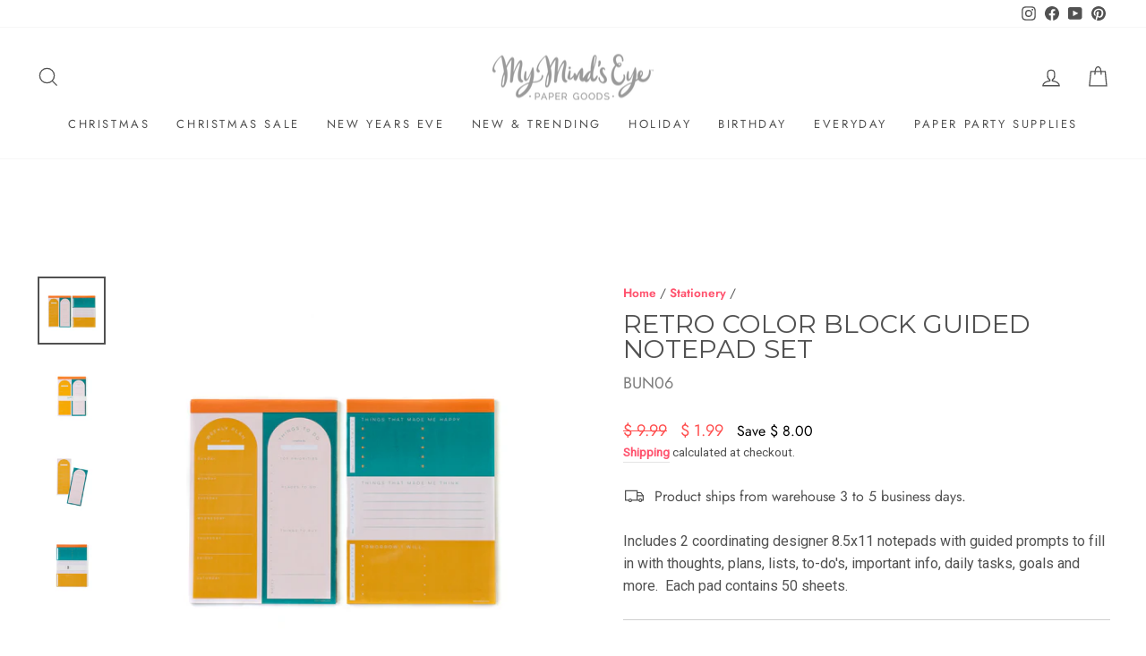

--- FILE ---
content_type: text/html; charset=utf-8
request_url: https://mymindseye.com/collections/stationery-1/products/retro-color-block-guided-notepad-set
body_size: 72030
content:















<!doctype html>
<html class="no-js" lang="en" dir="ltr" x-data :class="$store.addInBulk.open ? 'add-in-bulk-active' : ''">
<head>
<!-- "snippets/booster-seo.liquid" was not rendered, the associated app was uninstalled -->
<link rel='preconnect dns-prefetch' href='https://api.config-security.com/' crossorigin />
<link rel='preconnect dns-prefetch' href='https://conf.config-security.com/' crossorigin />
<link rel='preconnect dns-prefetch' href='https://whale.camera/' crossorigin />
<script>
/* >> TriplePixel :: start*/
window.TriplePixelData={TripleName:"my-minds-eye-paper-goods.myshopify.com",ver:"2.12",plat:"SHOPIFY",isHeadless:false},function(W,H,A,L,E,_,B,N){function O(U,T,P,H,R){void 0===R&&(R=!1),H=new XMLHttpRequest,P?(H.open("POST",U,!0),H.setRequestHeader("Content-Type","text/plain")):H.open("GET",U,!0),H.send(JSON.stringify(P||{})),H.onreadystatechange=function(){4===H.readyState&&200===H.status?(R=H.responseText,U.includes(".txt")?eval(R):P||(N[B]=R)):(299<H.status||H.status<200)&&T&&!R&&(R=!0,O(U,T-1,P))}}if(N=window,!N[H+"sn"]){N[H+"sn"]=1,L=function(){return Date.now().toString(36)+"_"+Math.random().toString(36)};try{A.setItem(H,1+(0|A.getItem(H)||0)),(E=JSON.parse(A.getItem(H+"U")||"[]")).push({u:location.href,r:document.referrer,t:Date.now(),id:L()}),A.setItem(H+"U",JSON.stringify(E))}catch(e){}var i,m,p;A.getItem('"!nC`')||(_=A,A=N,A[H]||(E=A[H]=function(t,e,a){return void 0===a&&(a=[]),"State"==t?E.s:(W=L(),(E._q=E._q||[]).push([W,t,e].concat(a)),W)},E.s="Installed",E._q=[],E.ch=W,B="configSecurityConfModel",N[B]=1,O("https://conf.config-security.com/model",5),i=L(),m=A[atob("c2NyZWVu")],_.setItem("di_pmt_wt",i),p={id:i,action:"profile",avatar:_.getItem("auth-security_rand_salt_"),time:m[atob("d2lkdGg=")]+":"+m[atob("aGVpZ2h0")],host:A.TriplePixelData.TripleName,plat:A.TriplePixelData.plat,url:window.location.href,ref:document.referrer,ver:A.TriplePixelData.ver},O("https://api.config-security.com/event",5,p),O("https://whale.camera/live/dot.txt",5)))}}("","TriplePixel",localStorage);
/* << TriplePixel :: end*/
</script>
<link rel='preconnect dns-prefetch' href='https://triplewhale-pixel.web.app/' crossorigin />
  <meta charset="utf-8">
  <meta http-equiv="X-UA-Compatible" content="IE=edge,chrome=1">
  <meta name="viewport" content="width=device-width,initial-scale=1">
  <meta name="theme-color" content="#ff536e">
  <link rel="canonical" href="https://mymindseye.com/products/retro-color-block-guided-notepad-set">
  <link rel="preconnect" href="https://cdn.shopify.com" crossorigin>
  <link rel="preconnect" href="https://fonts.shopifycdn.com" crossorigin>
  <link rel="dns-prefetch" href="https://productreviews.shopifycdn.com">
  <link rel="dns-prefetch" href="https://ajax.googleapis.com">
  <link rel="dns-prefetch" href="https://maps.googleapis.com">
  <link rel="dns-prefetch" href="https://maps.gstatic.com"><link rel="shortcut icon" href="//mymindseye.com/cdn/shop/files/Fan_Icon_100PX_32x32.png?v=1614310464" type="image/png" />
<meta property="og:site_name" content="My Mind&#39;s Eye Paper Goods">
  <meta property="og:url" content="https://mymindseye.com/products/retro-color-block-guided-notepad-set">
  <meta property="og:title" content="Retro Color Block Guided Notepad Set">
  <meta property="og:type" content="product">
  <meta property="og:description" content="Includes 2 coordinating designer 8.5x11 notepads with guided prompts to fill in with thoughts, plans, lists, to-do&#39;s, important info, daily tasks, goals and more.  Each pad contains 50 sheets."><meta property="og:image" content="http://mymindseye.com/cdn/shop/products/BUN06.jpg?v=1626130108">
    <meta property="og:image:secure_url" content="https://mymindseye.com/cdn/shop/products/BUN06.jpg?v=1626130108">
    <meta property="og:image:width" content="2048">
    <meta property="og:image:height" content="2048"><meta name="twitter:site" content="@">
  <meta name="twitter:card" content="summary_large_image">
  <meta name="twitter:title" content="Retro Color Block Guided Notepad Set">
  <meta name="twitter:description" content="Includes 2 coordinating designer 8.5x11 notepads with guided prompts to fill in with thoughts, plans, lists, to-do&#39;s, important info, daily tasks, goals and more.  Each pad contains 50 sheets.">
<style data-shopify>@font-face {
  font-family: Montserrat;
  font-weight: 400;
  font-style: normal;
  font-display: swap;
  src: url("//mymindseye.com/cdn/fonts/montserrat/montserrat_n4.81949fa0ac9fd2021e16436151e8eaa539321637.woff2") format("woff2"),
       url("//mymindseye.com/cdn/fonts/montserrat/montserrat_n4.a6c632ca7b62da89c3594789ba828388aac693fe.woff") format("woff");
}

  @font-face {
  font-family: Jost;
  font-weight: 400;
  font-style: normal;
  font-display: swap;
  src: url("//mymindseye.com/cdn/fonts/jost/jost_n4.d47a1b6347ce4a4c9f437608011273009d91f2b7.woff2") format("woff2"),
       url("//mymindseye.com/cdn/fonts/jost/jost_n4.791c46290e672b3f85c3d1c651ef2efa3819eadd.woff") format("woff");
}


  @font-face {
  font-family: Jost;
  font-weight: 600;
  font-style: normal;
  font-display: swap;
  src: url("//mymindseye.com/cdn/fonts/jost/jost_n6.ec1178db7a7515114a2d84e3dd680832b7af8b99.woff2") format("woff2"),
       url("//mymindseye.com/cdn/fonts/jost/jost_n6.b1178bb6bdd3979fef38e103a3816f6980aeaff9.woff") format("woff");
}

  @font-face {
  font-family: Jost;
  font-weight: 400;
  font-style: italic;
  font-display: swap;
  src: url("//mymindseye.com/cdn/fonts/jost/jost_i4.b690098389649750ada222b9763d55796c5283a5.woff2") format("woff2"),
       url("//mymindseye.com/cdn/fonts/jost/jost_i4.fd766415a47e50b9e391ae7ec04e2ae25e7e28b0.woff") format("woff");
}

  @font-face {
  font-family: Jost;
  font-weight: 600;
  font-style: italic;
  font-display: swap;
  src: url("//mymindseye.com/cdn/fonts/jost/jost_i6.9af7e5f39e3a108c08f24047a4276332d9d7b85e.woff2") format("woff2"),
       url("//mymindseye.com/cdn/fonts/jost/jost_i6.2bf310262638f998ed206777ce0b9a3b98b6fe92.woff") format("woff");
}

</style><link href="//mymindseye.com/cdn/shop/t/72/assets/theme.css?v=126653207286346759611757304604" rel="stylesheet" type="text/css" media="all" />
<style data-shopify>:root {
    --typeHeaderPrimary: Montserrat;
    --typeHeaderFallback: sans-serif;
    --typeHeaderSize: 34px;
    --typeHeaderWeight: 400;
    --typeHeaderLineHeight: 1;
    --typeHeaderSpacing: 0.0em;

    --typeBasePrimary:Jost;
    --typeBaseFallback:sans-serif;
    --typeBaseSize: 16px;
    --typeBaseWeight: 400;
    --typeBaseSpacing: 0.0em;
    --typeBaseLineHeight: 1.6;

    --typeCollectionTitle: 18px;

    --iconWeight: 3px;
    --iconLinecaps: miter;

    
      --buttonRadius: 0px;
    

    --colorGridOverlayOpacity: 0.1;
  }

  .placeholder-content {
    background-image: linear-gradient(100deg, #fff 40%, #f7f7f7 63%, #fff 79%);
  }</style><script>
    document.documentElement.className = document.documentElement.className.replace('no-js', 'js');

    window.theme = window.theme || {};
    theme.routes = {
      home: "/",
      cart: "/cart.js",
      cartPage: "/cart",
      cartAdd: "/cart/add.js",
      cartChange: "/cart/change.js",
      search: "/search"
    };
    theme.strings = {
      soldOut: "Sold Out",
      unavailable: "Unavailable",
      inStockLabel: "In stock, ready to ship",
      oneStockLabel: "Low stock - [count] item left",
      otherStockLabel: "Low stock - [count] items left",
      willNotShipUntil: "Ready to ship [date]",
      willBeInStockAfter: "Back in stock [date]",
      waitingForStock: "Inventory on the way",
      savePrice: "Save [saved_amount]",
      cartEmpty: "Your cart is currently empty.",
      cartTermsConfirmation: "You must agree with the terms and conditions of sales to check out",
      searchCollections: "Collections:",
      searchPages: "Pages:",
      searchArticles: "Articles:",
      productFrom: "from ",
    };
    theme.settings = {
      cartType: "drawer",
      isCustomerTemplate: false,
      moneyFormat: "$ {{amount}}",
      saveType: "dollar",
      productImageSize: "square",
      productImageCover: false,
      predictiveSearch: false,
      predictiveSearchType: "product,page",
      predictiveSearchVendor: false,
      predictiveSearchPrice: false,
      quickView: false,
      themeName: 'Impulse',
      themeVersion: "7.1.0"
    };
  </script>

  
  <script>window.performance && window.performance.mark && window.performance.mark('shopify.content_for_header.start');</script><meta name="google-site-verification" content="pw4gu8WLx2mgwL83ryvU4XoTi3AeaLhIu1i8uhKLpTU">
<meta name="facebook-domain-verification" content="42r1t9d0u6h3n94bgyuimjxsw2wb8e">
<meta name="facebook-domain-verification" content="k7kjzg25wxqmgwuxhs7qqv169u5yia">
<meta id="shopify-digital-wallet" name="shopify-digital-wallet" content="/6326141/digital_wallets/dialog">
<meta name="shopify-checkout-api-token" content="e64ccff2423c496c6be8c93287f1caaf">
<meta id="in-context-paypal-metadata" data-shop-id="6326141" data-venmo-supported="true" data-environment="production" data-locale="en_US" data-paypal-v4="true" data-currency="USD">
<link rel="alternate" type="application/json+oembed" href="https://mymindseye.com/products/retro-color-block-guided-notepad-set.oembed">
<script async="async" src="/checkouts/internal/preloads.js?locale=en-US"></script>
<link rel="preconnect" href="https://shop.app" crossorigin="anonymous">
<script async="async" src="https://shop.app/checkouts/internal/preloads.js?locale=en-US&shop_id=6326141" crossorigin="anonymous"></script>
<script id="apple-pay-shop-capabilities" type="application/json">{"shopId":6326141,"countryCode":"US","currencyCode":"USD","merchantCapabilities":["supports3DS"],"merchantId":"gid:\/\/shopify\/Shop\/6326141","merchantName":"My Mind's Eye Paper Goods","requiredBillingContactFields":["postalAddress","email"],"requiredShippingContactFields":["postalAddress","email"],"shippingType":"shipping","supportedNetworks":["visa","masterCard","amex","discover","elo","jcb"],"total":{"type":"pending","label":"My Mind's Eye Paper Goods","amount":"1.00"},"shopifyPaymentsEnabled":true,"supportsSubscriptions":true}</script>
<script id="shopify-features" type="application/json">{"accessToken":"e64ccff2423c496c6be8c93287f1caaf","betas":["rich-media-storefront-analytics"],"domain":"mymindseye.com","predictiveSearch":true,"shopId":6326141,"locale":"en"}</script>
<script>var Shopify = Shopify || {};
Shopify.shop = "my-minds-eye-paper-goods.myshopify.com";
Shopify.locale = "en";
Shopify.currency = {"active":"USD","rate":"1.0"};
Shopify.country = "US";
Shopify.theme = {"name":"Warehouse Sale 2025","id":155510964464,"schema_name":"Impulse","schema_version":"7.1.0","theme_store_id":857,"role":"main"};
Shopify.theme.handle = "null";
Shopify.theme.style = {"id":null,"handle":null};
Shopify.cdnHost = "mymindseye.com/cdn";
Shopify.routes = Shopify.routes || {};
Shopify.routes.root = "/";</script>
<script type="module">!function(o){(o.Shopify=o.Shopify||{}).modules=!0}(window);</script>
<script>!function(o){function n(){var o=[];function n(){o.push(Array.prototype.slice.apply(arguments))}return n.q=o,n}var t=o.Shopify=o.Shopify||{};t.loadFeatures=n(),t.autoloadFeatures=n()}(window);</script>
<script>
  window.ShopifyPay = window.ShopifyPay || {};
  window.ShopifyPay.apiHost = "shop.app\/pay";
  window.ShopifyPay.redirectState = null;
</script>
<script id="shop-js-analytics" type="application/json">{"pageType":"product"}</script>
<script defer="defer" async type="module" src="//mymindseye.com/cdn/shopifycloud/shop-js/modules/v2/client.init-shop-cart-sync_dlpDe4U9.en.esm.js"></script>
<script defer="defer" async type="module" src="//mymindseye.com/cdn/shopifycloud/shop-js/modules/v2/chunk.common_FunKbpTJ.esm.js"></script>
<script type="module">
  await import("//mymindseye.com/cdn/shopifycloud/shop-js/modules/v2/client.init-shop-cart-sync_dlpDe4U9.en.esm.js");
await import("//mymindseye.com/cdn/shopifycloud/shop-js/modules/v2/chunk.common_FunKbpTJ.esm.js");

  window.Shopify.SignInWithShop?.initShopCartSync?.({"fedCMEnabled":true,"windoidEnabled":true});

</script>
<script>
  window.Shopify = window.Shopify || {};
  if (!window.Shopify.featureAssets) window.Shopify.featureAssets = {};
  window.Shopify.featureAssets['shop-js'] = {"shop-cart-sync":["modules/v2/client.shop-cart-sync_DIWHqfTk.en.esm.js","modules/v2/chunk.common_FunKbpTJ.esm.js"],"init-fed-cm":["modules/v2/client.init-fed-cm_CmNkGb1A.en.esm.js","modules/v2/chunk.common_FunKbpTJ.esm.js"],"shop-button":["modules/v2/client.shop-button_Dpfxl9vG.en.esm.js","modules/v2/chunk.common_FunKbpTJ.esm.js"],"shop-cash-offers":["modules/v2/client.shop-cash-offers_CtPYbIPM.en.esm.js","modules/v2/chunk.common_FunKbpTJ.esm.js","modules/v2/chunk.modal_n1zSoh3t.esm.js"],"init-windoid":["modules/v2/client.init-windoid_V_O5I0mt.en.esm.js","modules/v2/chunk.common_FunKbpTJ.esm.js"],"shop-toast-manager":["modules/v2/client.shop-toast-manager_p8J9W8kY.en.esm.js","modules/v2/chunk.common_FunKbpTJ.esm.js"],"init-shop-email-lookup-coordinator":["modules/v2/client.init-shop-email-lookup-coordinator_DUdFDmvK.en.esm.js","modules/v2/chunk.common_FunKbpTJ.esm.js"],"init-shop-cart-sync":["modules/v2/client.init-shop-cart-sync_dlpDe4U9.en.esm.js","modules/v2/chunk.common_FunKbpTJ.esm.js"],"pay-button":["modules/v2/client.pay-button_x_P2fRzB.en.esm.js","modules/v2/chunk.common_FunKbpTJ.esm.js"],"shop-login-button":["modules/v2/client.shop-login-button_C3-NmE42.en.esm.js","modules/v2/chunk.common_FunKbpTJ.esm.js","modules/v2/chunk.modal_n1zSoh3t.esm.js"],"avatar":["modules/v2/client.avatar_BTnouDA3.en.esm.js"],"init-shop-for-new-customer-accounts":["modules/v2/client.init-shop-for-new-customer-accounts_aeWumpsw.en.esm.js","modules/v2/client.shop-login-button_C3-NmE42.en.esm.js","modules/v2/chunk.common_FunKbpTJ.esm.js","modules/v2/chunk.modal_n1zSoh3t.esm.js"],"init-customer-accounts-sign-up":["modules/v2/client.init-customer-accounts-sign-up_CRLhpYdY.en.esm.js","modules/v2/client.shop-login-button_C3-NmE42.en.esm.js","modules/v2/chunk.common_FunKbpTJ.esm.js","modules/v2/chunk.modal_n1zSoh3t.esm.js"],"checkout-modal":["modules/v2/client.checkout-modal_EOl6FxyC.en.esm.js","modules/v2/chunk.common_FunKbpTJ.esm.js","modules/v2/chunk.modal_n1zSoh3t.esm.js"],"init-customer-accounts":["modules/v2/client.init-customer-accounts_BkuyBVsz.en.esm.js","modules/v2/client.shop-login-button_C3-NmE42.en.esm.js","modules/v2/chunk.common_FunKbpTJ.esm.js","modules/v2/chunk.modal_n1zSoh3t.esm.js"],"shop-follow-button":["modules/v2/client.shop-follow-button_DDNA7Aw9.en.esm.js","modules/v2/chunk.common_FunKbpTJ.esm.js","modules/v2/chunk.modal_n1zSoh3t.esm.js"],"lead-capture":["modules/v2/client.lead-capture_LZVhB0lN.en.esm.js","modules/v2/chunk.common_FunKbpTJ.esm.js","modules/v2/chunk.modal_n1zSoh3t.esm.js"],"shop-login":["modules/v2/client.shop-login_D4d_T_FR.en.esm.js","modules/v2/chunk.common_FunKbpTJ.esm.js","modules/v2/chunk.modal_n1zSoh3t.esm.js"],"payment-terms":["modules/v2/client.payment-terms_g-geHK5T.en.esm.js","modules/v2/chunk.common_FunKbpTJ.esm.js","modules/v2/chunk.modal_n1zSoh3t.esm.js"]};
</script>
<script>(function() {
  var isLoaded = false;
  function asyncLoad() {
    if (isLoaded) return;
    isLoaded = true;
    var urls = ["https:\/\/cdn.richpanel.com\/js\/richpanel_shopify_script.js?appClientId=mymindseyepapergoods4131\u0026tenantId=mymindseyepapergoods413\u0026shop=my-minds-eye-paper-goods.myshopify.com\u0026shop=my-minds-eye-paper-goods.myshopify.com","https:\/\/cdn.hextom.com\/js\/freeshippingbar.js?shop=my-minds-eye-paper-goods.myshopify.com","https:\/\/cdn.hextom.com\/js\/quickannouncementbar.js?shop=my-minds-eye-paper-goods.myshopify.com","\/\/app.backinstock.org\/widget\/31104_1746005669.js?category=bis\u0026v=6\u0026shop=my-minds-eye-paper-goods.myshopify.com","https:\/\/na.shgcdn3.com\/pixel-collector.js?shop=my-minds-eye-paper-goods.myshopify.com"];
    for (var i = 0; i < urls.length; i++) {
      var s = document.createElement('script');
      s.type = 'text/javascript';
      s.async = true;
      s.src = urls[i];
      var x = document.getElementsByTagName('script')[0];
      x.parentNode.insertBefore(s, x);
    }
  };
  if(window.attachEvent) {
    window.attachEvent('onload', asyncLoad);
  } else {
    window.addEventListener('load', asyncLoad, false);
  }
})();</script>
<script id="__st">var __st={"a":6326141,"offset":-25200,"reqid":"b4db22f0-6b69-493e-ae8f-68ac92f2abdb-1765425400","pageurl":"mymindseye.com\/collections\/stationery-1\/products\/retro-color-block-guided-notepad-set","u":"106542a98744","p":"product","rtyp":"product","rid":6902058844327};</script>
<script>window.ShopifyPaypalV4VisibilityTracking = true;</script>
<script id="captcha-bootstrap">!function(){'use strict';const t='contact',e='account',n='new_comment',o=[[t,t],['blogs',n],['comments',n],[t,'customer']],c=[[e,'customer_login'],[e,'guest_login'],[e,'recover_customer_password'],[e,'create_customer']],r=t=>t.map((([t,e])=>`form[action*='/${t}']:not([data-nocaptcha='true']) input[name='form_type'][value='${e}']`)).join(','),a=t=>()=>t?[...document.querySelectorAll(t)].map((t=>t.form)):[];function s(){const t=[...o],e=r(t);return a(e)}const i='password',u='form_key',d=['recaptcha-v3-token','g-recaptcha-response','h-captcha-response',i],f=()=>{try{return window.sessionStorage}catch{return}},m='__shopify_v',_=t=>t.elements[u];function p(t,e,n=!1){try{const o=window.sessionStorage,c=JSON.parse(o.getItem(e)),{data:r}=function(t){const{data:e,action:n}=t;return t[m]||n?{data:e,action:n}:{data:t,action:n}}(c);for(const[e,n]of Object.entries(r))t.elements[e]&&(t.elements[e].value=n);n&&o.removeItem(e)}catch(o){console.error('form repopulation failed',{error:o})}}const l='form_type',E='cptcha';function T(t){t.dataset[E]=!0}const w=window,h=w.document,L='Shopify',v='ce_forms',y='captcha';let A=!1;((t,e)=>{const n=(g='f06e6c50-85a8-45c8-87d0-21a2b65856fe',I='https://cdn.shopify.com/shopifycloud/storefront-forms-hcaptcha/ce_storefront_forms_captcha_hcaptcha.v1.5.2.iife.js',D={infoText:'Protected by hCaptcha',privacyText:'Privacy',termsText:'Terms'},(t,e,n)=>{const o=w[L][v],c=o.bindForm;if(c)return c(t,g,e,D).then(n);var r;o.q.push([[t,g,e,D],n]),r=I,A||(h.body.append(Object.assign(h.createElement('script'),{id:'captcha-provider',async:!0,src:r})),A=!0)});var g,I,D;w[L]=w[L]||{},w[L][v]=w[L][v]||{},w[L][v].q=[],w[L][y]=w[L][y]||{},w[L][y].protect=function(t,e){n(t,void 0,e),T(t)},Object.freeze(w[L][y]),function(t,e,n,w,h,L){const[v,y,A,g]=function(t,e,n){const i=e?o:[],u=t?c:[],d=[...i,...u],f=r(d),m=r(i),_=r(d.filter((([t,e])=>n.includes(e))));return[a(f),a(m),a(_),s()]}(w,h,L),I=t=>{const e=t.target;return e instanceof HTMLFormElement?e:e&&e.form},D=t=>v().includes(t);t.addEventListener('submit',(t=>{const e=I(t);if(!e)return;const n=D(e)&&!e.dataset.hcaptchaBound&&!e.dataset.recaptchaBound,o=_(e),c=g().includes(e)&&(!o||!o.value);(n||c)&&t.preventDefault(),c&&!n&&(function(t){try{if(!f())return;!function(t){const e=f();if(!e)return;const n=_(t);if(!n)return;const o=n.value;o&&e.removeItem(o)}(t);const e=Array.from(Array(32),(()=>Math.random().toString(36)[2])).join('');!function(t,e){_(t)||t.append(Object.assign(document.createElement('input'),{type:'hidden',name:u})),t.elements[u].value=e}(t,e),function(t,e){const n=f();if(!n)return;const o=[...t.querySelectorAll(`input[type='${i}']`)].map((({name:t})=>t)),c=[...d,...o],r={};for(const[a,s]of new FormData(t).entries())c.includes(a)||(r[a]=s);n.setItem(e,JSON.stringify({[m]:1,action:t.action,data:r}))}(t,e)}catch(e){console.error('failed to persist form',e)}}(e),e.submit())}));const S=(t,e)=>{t&&!t.dataset[E]&&(n(t,e.some((e=>e===t))),T(t))};for(const o of['focusin','change'])t.addEventListener(o,(t=>{const e=I(t);D(e)&&S(e,y())}));const B=e.get('form_key'),M=e.get(l),P=B&&M;t.addEventListener('DOMContentLoaded',(()=>{const t=y();if(P)for(const e of t)e.elements[l].value===M&&p(e,B);[...new Set([...A(),...v().filter((t=>'true'===t.dataset.shopifyCaptcha))])].forEach((e=>S(e,t)))}))}(h,new URLSearchParams(w.location.search),n,t,e,['guest_login'])})(!0,!0)}();</script>
<script integrity="sha256-52AcMU7V7pcBOXWImdc/TAGTFKeNjmkeM1Pvks/DTgc=" data-source-attribution="shopify.loadfeatures" defer="defer" src="//mymindseye.com/cdn/shopifycloud/storefront/assets/storefront/load_feature-81c60534.js" crossorigin="anonymous"></script>
<script crossorigin="anonymous" defer="defer" src="//mymindseye.com/cdn/shopifycloud/storefront/assets/shopify_pay/storefront-65b4c6d7.js?v=20250812"></script>
<script data-source-attribution="shopify.dynamic_checkout.dynamic.init">var Shopify=Shopify||{};Shopify.PaymentButton=Shopify.PaymentButton||{isStorefrontPortableWallets:!0,init:function(){window.Shopify.PaymentButton.init=function(){};var t=document.createElement("script");t.src="https://mymindseye.com/cdn/shopifycloud/portable-wallets/latest/portable-wallets.en.js",t.type="module",document.head.appendChild(t)}};
</script>
<script data-source-attribution="shopify.dynamic_checkout.buyer_consent">
  function portableWalletsHideBuyerConsent(e){var t=document.getElementById("shopify-buyer-consent"),n=document.getElementById("shopify-subscription-policy-button");t&&n&&(t.classList.add("hidden"),t.setAttribute("aria-hidden","true"),n.removeEventListener("click",e))}function portableWalletsShowBuyerConsent(e){var t=document.getElementById("shopify-buyer-consent"),n=document.getElementById("shopify-subscription-policy-button");t&&n&&(t.classList.remove("hidden"),t.removeAttribute("aria-hidden"),n.addEventListener("click",e))}window.Shopify?.PaymentButton&&(window.Shopify.PaymentButton.hideBuyerConsent=portableWalletsHideBuyerConsent,window.Shopify.PaymentButton.showBuyerConsent=portableWalletsShowBuyerConsent);
</script>
<script>
  function portableWalletsCleanup(e){e&&e.src&&console.error("Failed to load portable wallets script "+e.src);var t=document.querySelectorAll("shopify-accelerated-checkout .shopify-payment-button__skeleton, shopify-accelerated-checkout-cart .wallet-cart-button__skeleton"),e=document.getElementById("shopify-buyer-consent");for(let e=0;e<t.length;e++)t[e].remove();e&&e.remove()}function portableWalletsNotLoadedAsModule(e){e instanceof ErrorEvent&&"string"==typeof e.message&&e.message.includes("import.meta")&&"string"==typeof e.filename&&e.filename.includes("portable-wallets")&&(window.removeEventListener("error",portableWalletsNotLoadedAsModule),window.Shopify.PaymentButton.failedToLoad=e,"loading"===document.readyState?document.addEventListener("DOMContentLoaded",window.Shopify.PaymentButton.init):window.Shopify.PaymentButton.init())}window.addEventListener("error",portableWalletsNotLoadedAsModule);
</script>

<script type="module" src="https://mymindseye.com/cdn/shopifycloud/portable-wallets/latest/portable-wallets.en.js" onError="portableWalletsCleanup(this)" crossorigin="anonymous"></script>
<script nomodule>
  document.addEventListener("DOMContentLoaded", portableWalletsCleanup);
</script>

<script id='scb4127' type='text/javascript' async='' src='https://mymindseye.com/cdn/shopifycloud/privacy-banner/storefront-banner.js'></script><link id="shopify-accelerated-checkout-styles" rel="stylesheet" media="screen" href="https://mymindseye.com/cdn/shopifycloud/portable-wallets/latest/accelerated-checkout-backwards-compat.css" crossorigin="anonymous">
<style id="shopify-accelerated-checkout-cart">
        #shopify-buyer-consent {
  margin-top: 1em;
  display: inline-block;
  width: 100%;
}

#shopify-buyer-consent.hidden {
  display: none;
}

#shopify-subscription-policy-button {
  background: none;
  border: none;
  padding: 0;
  text-decoration: underline;
  font-size: inherit;
  cursor: pointer;
}

#shopify-subscription-policy-button::before {
  box-shadow: none;
}

      </style>

<script>window.performance && window.performance.mark && window.performance.mark('shopify.content_for_header.end');</script>
  





  <script type="text/javascript">
    
      window.__shgMoneyFormat = window.__shgMoneyFormat || {"USD":{"currency":"USD","currency_symbol":"$","currency_symbol_location":"left","decimal_places":2,"decimal_separator":".","thousands_separator":","}};
    
    window.__shgCurrentCurrencyCode = window.__shgCurrentCurrencyCode || {
      currency: "USD",
      currency_symbol: "$",
      decimal_separator: ".",
      thousands_separator: ",",
      decimal_places: 2,
      currency_symbol_location: "left"
    };
  </script>




  <script src="//mymindseye.com/cdn/shop/t/72/assets/vendor-scripts-v11.js" defer="defer"></script><script src="//mymindseye.com/cdn/shop/t/72/assets/theme.js?v=61128818404667089181757095694" defer="defer"></script>

  <script src="//mymindseye.com/cdn/shop/t/72/assets/custom-bulk-add.js?v=57750427662981725181757095694" defer="defer"></script>

  <script>var loox_global_hash = '1678230296255';</script><script>var loox_pop_active = true;var loox_pop_display = {"home_page":false,"product_page":true,"cart_page":true,"other_pages":true};</script><style>.loox-reviews-default { max-width: 1200px; margin: 0 auto; }.loox-rating .loox-icon { color:#FBBE10; }</style><script>var loox_rating_icons_enabled = true;</script>

  

<script type="text/javascript">
  
    window.SHG_CUSTOMER = null;
  
</script>








  <link rel="stylesheet" href="//mymindseye.com/cdn/shop/t/72/assets/custom.css?v=30733338149336723271757095694">
<!-- BEGIN app block: shopify://apps/judge-me-reviews/blocks/judgeme_core/61ccd3b1-a9f2-4160-9fe9-4fec8413e5d8 --><!-- Start of Judge.me Core -->




<link rel="dns-prefetch" href="https://cdnwidget.judge.me">
<link rel="dns-prefetch" href="https://cdn.judge.me">
<link rel="dns-prefetch" href="https://cdn1.judge.me">
<link rel="dns-prefetch" href="https://api.judge.me">

<script data-cfasync='false' class='jdgm-settings-script'>window.jdgmSettings={"pagination":5,"disable_web_reviews":true,"badge_no_review_text":"No reviews","badge_n_reviews_text":"{{ n }} review/reviews","badge_star_color":"#fbbe10","hide_badge_preview_if_no_reviews":true,"badge_hide_text":false,"enforce_center_preview_badge":false,"widget_title":"Customer Reviews","widget_open_form_text":"Write a review","widget_close_form_text":"Cancel review","widget_refresh_page_text":"Refresh page","widget_summary_text":"Based on {{ number_of_reviews }} review/reviews","widget_no_review_text":"Be the first to write a review","widget_name_field_text":"Display name","widget_verified_name_field_text":"Verified Name (public)","widget_name_placeholder_text":"Display name","widget_required_field_error_text":"This field is required.","widget_email_field_text":"Email address","widget_verified_email_field_text":"Verified Email (private, can not be edited)","widget_email_placeholder_text":"Your email address","widget_email_field_error_text":"Please enter a valid email address.","widget_rating_field_text":"Rating","widget_review_title_field_text":"Review Title","widget_review_title_placeholder_text":"Give your review a title","widget_review_body_field_text":"Review content","widget_review_body_placeholder_text":"Start writing here...","widget_pictures_field_text":"Picture/Video (optional)","widget_submit_review_text":"Submit Review","widget_submit_verified_review_text":"Submit Verified Review","widget_submit_success_msg_with_auto_publish":"Thank you! Please refresh the page in a few moments to see your review. You can remove or edit your review by logging into \u003ca href='https://judge.me/login' target='_blank' rel='nofollow noopener'\u003eJudge.me\u003c/a\u003e","widget_submit_success_msg_no_auto_publish":"Thank you! Your review will be published as soon as it is approved by the shop admin. You can remove or edit your review by logging into \u003ca href='https://judge.me/login' target='_blank' rel='nofollow noopener'\u003eJudge.me\u003c/a\u003e","widget_show_default_reviews_out_of_total_text":"Showing {{ n_reviews_shown }} out of {{ n_reviews }} reviews.","widget_show_all_link_text":"Show all","widget_show_less_link_text":"Show less","widget_author_said_text":"{{ reviewer_name }} said:","widget_days_text":"{{ n }} days ago","widget_weeks_text":"{{ n }} week/weeks ago","widget_months_text":"{{ n }} month/months ago","widget_years_text":"{{ n }} year/years ago","widget_yesterday_text":"Yesterday","widget_today_text":"Today","widget_replied_text":"\u003e\u003e {{ shop_name }} replied:","widget_read_more_text":"Read more","widget_rating_filter_color":"#000000","widget_rating_filter_see_all_text":"See all reviews","widget_sorting_most_recent_text":"Most Recent","widget_sorting_highest_rating_text":"Highest Rating","widget_sorting_lowest_rating_text":"Lowest Rating","widget_sorting_with_pictures_text":"Only Pictures","widget_sorting_most_helpful_text":"Most Helpful","widget_open_question_form_text":"Ask a question","widget_reviews_subtab_text":"Reviews","widget_questions_subtab_text":"Questions","widget_question_label_text":"Question","widget_answer_label_text":"Answer","widget_question_placeholder_text":"Write your question here","widget_submit_question_text":"Submit Question","widget_question_submit_success_text":"Thank you for your question! We will notify you once it gets answered.","widget_star_color":"#fbbe10","verified_badge_text":"Verified","verified_badge_placement":"left-of-reviewer-name","widget_hide_border":false,"widget_social_share":false,"widget_thumb":false,"widget_review_location_show":false,"widget_location_format":"country_iso_code","all_reviews_include_out_of_store_products":true,"all_reviews_out_of_store_text":"(out of store)","all_reviews_product_name_prefix_text":"about","enable_review_pictures":true,"enable_question_anwser":false,"widget_product_reviews_subtab_text":"Product Reviews","widget_shop_reviews_subtab_text":"Shop Reviews","widget_write_a_store_review_text":"Write a Store Review","widget_other_languages_heading":"Reviews in Other Languages","widget_translate_review_text":"Translate review to {{ language }}","widget_translating_review_text":"Translating...","widget_show_original_translation_text":"Show original ({{ language }})","widget_translate_review_failed_text":"Review couldn't be translated.","widget_translate_review_retry_text":"Retry","widget_translate_review_try_again_later_text":"Try again later","widget_sorting_pictures_first_text":"Pictures First","floating_tab_button_name":"★ Reviews","floating_tab_title":"Recent Verified Reviews","floating_tab_url":"","floating_tab_url_enabled":false,"all_reviews_text_badge_text":"Customers rate us {{ shop.metafields.judgeme.all_reviews_rating | round: 1 }}/5 based on {{ shop.metafields.judgeme.all_reviews_count }} reviews.","all_reviews_text_badge_text_branded_style":"{{ shop.metafields.judgeme.all_reviews_rating | round: 1 }} out of 5 stars based on {{ shop.metafields.judgeme.all_reviews_count }} reviews","all_reviews_text_badge_url":"","featured_carousel_title":"Recent Verified Reviews","featured_carousel_count_text":"from {{ n }} reviews","featured_carousel_add_link_to_all_reviews_page":true,"featured_carousel_url":"https://mymindseye.com/pages/2100-5-star-reviews-counting","featured_carousel_autoslide_interval":6,"featured_carousel_arrows_on_the_sides":true,"featured_carousel_width":90,"verified_count_badge_url":"","widget_histogram_use_custom_color":true,"widget_star_use_custom_color":true,"picture_reminder_submit_button":"Upload Pictures","widget_sorting_videos_first_text":"Videos First","widget_review_pending_text":"Pending","featured_carousel_items_for_large_screen":4,"remove_microdata_snippet":true,"preview_badge_no_question_text":"No questions","preview_badge_n_question_text":"{{ number_of_questions }} question/questions","remove_judgeme_branding":true,"widget_search_bar_placeholder":"Search reviews","widget_sorting_verified_only_text":"Verified only","featured_carousel_verified_badge_color":"#FFE6EA","featured_carousel_more_reviews_button_text":"Read more reviews","featured_carousel_view_product_button_text":"View product","all_reviews_page_load_more_text":"Load More Reviews","widget_advanced_speed_features":5,"widget_public_name_text":"displayed publicly like","default_reviewer_name_has_non_latin":true,"widget_reviewer_anonymous":"Anonymous","medals_widget_title":"Judge.me Review Medals","medals_widget_use_monochromatic_version":true,"medals_widget_elements_color":"#ff536e","widget_invalid_yt_video_url_error_text":"Not a YouTube video URL","widget_max_length_field_error_text":"Please enter no more than {0} characters.","widget_verified_by_shop_text":"Verified by Shop","widget_show_photo_gallery":true,"widget_load_with_code_splitting":true,"widget_ugc_title":"Made by us, Shared by you","widget_ugc_subtitle":"Tag us to see your picture featured in our page","widget_ugc_primary_button_text":"Buy Now","widget_ugc_secondary_button_text":"Load More","widget_ugc_reviews_button_text":"View Reviews","widget_primary_color":"#000000","widget_summary_average_rating_text":"{{ average_rating }} out of 5","widget_media_grid_title":"Customer photos \u0026 videos","widget_media_grid_see_more_text":"See more","widget_verified_by_judgeme_text":"Verified by Judge.me","widget_verified_by_judgeme_text_in_store_medals":"Verified by Judge.me","widget_media_field_exceed_quantity_message":"Sorry, we can only accept {{ max_media }} for one review.","widget_media_field_exceed_limit_message":"{{ file_name }} is too large, please select a {{ media_type }} less than {{ size_limit }}MB.","widget_review_submitted_text":"Review Submitted!","widget_question_submitted_text":"Question Submitted!","widget_close_form_text_question":"Cancel","widget_write_your_answer_here_text":"Write your answer here","widget_enabled_branded_link":true,"widget_show_collected_by_judgeme":true,"widget_collected_by_judgeme_text":"collected by Judge.me","widget_load_more_text":"Load More","widget_full_review_text":"Full Review","widget_read_more_reviews_text":"Read More Reviews","widget_read_questions_text":"Read Questions","widget_questions_and_answers_text":"Questions \u0026 Answers","widget_verified_by_text":"Verified by","widget_verified_text":"Verified","widget_number_of_reviews_text":"{{ number_of_reviews }} reviews","widget_back_button_text":"Back","widget_next_button_text":"Next","widget_custom_forms_filter_button":"Filters","custom_forms_style":"vertical","how_reviews_are_collected":"How reviews are collected?","widget_gdpr_statement":"How we use your data: We'll only contact you about the review you left, and only if necessary. By submitting your review, you agree to Judge.me's \u003ca href='https://judge.me/terms' target='_blank' rel='nofollow noopener'\u003eterms\u003c/a\u003e, \u003ca href='https://judge.me/privacy' target='_blank' rel='nofollow noopener'\u003eprivacy\u003c/a\u003e and \u003ca href='https://judge.me/content-policy' target='_blank' rel='nofollow noopener'\u003econtent\u003c/a\u003e policies.","review_snippet_widget_round_border_style":true,"review_snippet_widget_card_color":"#FFFFFF","review_snippet_widget_slider_arrows_background_color":"#FFFFFF","review_snippet_widget_slider_arrows_color":"#000000","review_snippet_widget_star_color":"#108474","all_reviews_product_variant_label_text":"Variant: ","widget_show_verified_branding":false,"redirect_reviewers_invited_via_email":"review_widget","review_content_screen_title_text":"How would you rate this product?","review_content_introduction_text":"We would love it if you would share a bit about your experience.","one_star_review_guidance_text":"Poor","five_star_review_guidance_text":"Great","customer_information_screen_title_text":"About you","customer_information_introduction_text":"Please tell us more about you.","custom_questions_screen_title_text":"Your experience in more detail","custom_questions_introduction_text":"Here are a few questions to help us understand more about your experience.","review_submitted_screen_title_text":"Thanks for your review!","review_submitted_screen_thank_you_text":"We are processing it and it will appear on the store soon.","review_submitted_screen_email_verification_text":"Please confirm your email by clicking the link we just sent you. This helps us keep reviews authentic.","review_submitted_request_store_review_text":"Would you like to share your experience of shopping with us?","review_submitted_review_other_products_text":"Would you like to review these products?","reviewer_media_screen_title_picture_text":"Share a picture","reviewer_media_introduction_picture_text":"Upload a photo to support your review.","reviewer_media_screen_title_video_text":"Share a video","reviewer_media_introduction_video_text":"Upload a video to support your review.","reviewer_media_screen_title_picture_or_video_text":"Share a picture or video","reviewer_media_introduction_picture_or_video_text":"Upload a photo or video to support your review.","reviewer_media_youtube_url_text":"Paste your Youtube URL here","advanced_settings_next_step_button_text":"Next","advanced_settings_close_review_button_text":"Close","write_review_flow_required_text":"Required","write_review_flow_privacy_message_text":"We respect your privacy.","write_review_flow_anonymous_text":"Post review as anonymous","write_review_flow_visibility_text":"This won't be visible to other customers.","write_review_flow_multiple_selection_help_text":"Select as many as you like","write_review_flow_single_selection_help_text":"Select one option","write_review_flow_required_field_error_text":"This field is required","write_review_flow_invalid_email_error_text":"Please enter a valid email address","write_review_flow_max_length_error_text":"Max. {{ max_length }} characters.","write_review_flow_media_upload_text":"\u003cb\u003eClick to upload\u003c/b\u003e or drag and drop","write_review_flow_gdpr_statement":"We'll only contact you about your review if necessary. By submitting your review, you agree to our \u003ca href='https://judge.me/terms' target='_blank' rel='nofollow noopener'\u003eterms and conditions\u003c/a\u003e and \u003ca href='https://judge.me/privacy' target='_blank' rel='nofollow noopener'\u003eprivacy policy\u003c/a\u003e.","transparency_badges_collected_via_store_invite_text":"Review collected via store invitation","transparency_badges_from_another_provider_text":"Review collected from another provider","transparency_badges_collected_from_store_visitor_text":"Review collected from a store visitor","transparency_badges_written_in_google_text":"Review written in Google","transparency_badges_written_in_etsy_text":"Review written in Etsy","transparency_badges_written_in_shop_app_text":"Review written in Shop App","transparency_badges_earned_reward_text":"Review earned a reward for future purchase","preview_badge_collection_page_install_preference":true,"preview_badge_product_page_install_preference":true,"review_widget_best_location":true,"platform":"shopify","branding_url":"https://app.judge.me/reviews/stores/mymindseye.com","branding_text":"Powered by Judge.me","locale":"en","reply_name":"My Mind's Eye Paper Goods","widget_version":"3.0","footer":true,"autopublish":true,"review_dates":true,"enable_custom_form":false,"shop_use_review_site":true,"shop_locale":"en","enable_multi_locales_translations":true,"show_review_title_input":true,"review_verification_email_status":"always","can_be_branded":true,"reply_name_text":"My Mind's Eye Paper Goods"};</script> <style class='jdgm-settings-style'>.jdgm-xx{left:0}:root{--jdgm-primary-color: #000;--jdgm-secondary-color: rgba(0,0,0,0.1);--jdgm-star-color: #fbbe10;--jdgm-write-review-text-color: white;--jdgm-write-review-bg-color: #000000;--jdgm-paginate-color: #000;--jdgm-border-radius: 0;--jdgm-reviewer-name-color: #000000}.jdgm-histogram__bar-content{background-color:#000000}.jdgm-rev[data-verified-buyer=true] .jdgm-rev__icon.jdgm-rev__icon:after,.jdgm-rev__buyer-badge.jdgm-rev__buyer-badge{color:white;background-color:#000}.jdgm-review-widget--small .jdgm-gallery.jdgm-gallery .jdgm-gallery__thumbnail-link:nth-child(8) .jdgm-gallery__thumbnail-wrapper.jdgm-gallery__thumbnail-wrapper:before{content:"See more"}@media only screen and (min-width: 768px){.jdgm-gallery.jdgm-gallery .jdgm-gallery__thumbnail-link:nth-child(8) .jdgm-gallery__thumbnail-wrapper.jdgm-gallery__thumbnail-wrapper:before{content:"See more"}}.jdgm-preview-badge .jdgm-star.jdgm-star{color:#fbbe10}.jdgm-widget .jdgm-write-rev-link{display:none}.jdgm-widget .jdgm-rev-widg[data-number-of-reviews='0']{display:none}.jdgm-prev-badge[data-average-rating='0.00']{display:none !important}.jdgm-author-all-initials{display:none !important}.jdgm-author-last-initial{display:none !important}.jdgm-rev-widg__title{visibility:hidden}.jdgm-rev-widg__summary-text{visibility:hidden}.jdgm-prev-badge__text{visibility:hidden}.jdgm-rev__prod-link-prefix:before{content:'about'}.jdgm-rev__variant-label:before{content:'Variant: '}.jdgm-rev__out-of-store-text:before{content:'(out of store)'}@media only screen and (min-width: 768px){.jdgm-rev__pics .jdgm-rev_all-rev-page-picture-separator,.jdgm-rev__pics .jdgm-rev__product-picture{display:none}}@media only screen and (max-width: 768px){.jdgm-rev__pics .jdgm-rev_all-rev-page-picture-separator,.jdgm-rev__pics .jdgm-rev__product-picture{display:none}}.jdgm-preview-badge[data-template="index"]{display:none !important}.jdgm-verified-count-badget[data-from-snippet="true"]{display:none !important}.jdgm-carousel-wrapper[data-from-snippet="true"]{display:none !important}.jdgm-all-reviews-text[data-from-snippet="true"]{display:none !important}.jdgm-medals-section[data-from-snippet="true"]{display:none !important}.jdgm-ugc-media-wrapper[data-from-snippet="true"]{display:none !important}.jdgm-review-snippet-widget .jdgm-rev-snippet-widget__cards-container .jdgm-rev-snippet-card{border-radius:8px;background:#fff}.jdgm-review-snippet-widget .jdgm-rev-snippet-widget__cards-container .jdgm-rev-snippet-card__rev-rating .jdgm-star{color:#108474}.jdgm-review-snippet-widget .jdgm-rev-snippet-widget__prev-btn,.jdgm-review-snippet-widget .jdgm-rev-snippet-widget__next-btn{border-radius:50%;background:#fff}.jdgm-review-snippet-widget .jdgm-rev-snippet-widget__prev-btn>svg,.jdgm-review-snippet-widget .jdgm-rev-snippet-widget__next-btn>svg{fill:#000}.jdgm-full-rev-modal.rev-snippet-widget .jm-mfp-container .jm-mfp-content,.jdgm-full-rev-modal.rev-snippet-widget .jm-mfp-container .jdgm-full-rev__icon,.jdgm-full-rev-modal.rev-snippet-widget .jm-mfp-container .jdgm-full-rev__pic-img,.jdgm-full-rev-modal.rev-snippet-widget .jm-mfp-container .jdgm-full-rev__reply{border-radius:8px}.jdgm-full-rev-modal.rev-snippet-widget .jm-mfp-container .jdgm-full-rev[data-verified-buyer="true"] .jdgm-full-rev__icon::after{border-radius:8px}.jdgm-full-rev-modal.rev-snippet-widget .jm-mfp-container .jdgm-full-rev .jdgm-rev__buyer-badge{border-radius:calc( 8px / 2 )}.jdgm-full-rev-modal.rev-snippet-widget .jm-mfp-container .jdgm-full-rev .jdgm-full-rev__replier::before{content:'My Mind&#39;s Eye Paper Goods'}.jdgm-full-rev-modal.rev-snippet-widget .jm-mfp-container .jdgm-full-rev .jdgm-full-rev__product-button{border-radius:calc( 8px * 6 )}
</style> <style class='jdgm-settings-style'></style>

  
  
  
  <style class='jdgm-miracle-styles'>
  @-webkit-keyframes jdgm-spin{0%{-webkit-transform:rotate(0deg);-ms-transform:rotate(0deg);transform:rotate(0deg)}100%{-webkit-transform:rotate(359deg);-ms-transform:rotate(359deg);transform:rotate(359deg)}}@keyframes jdgm-spin{0%{-webkit-transform:rotate(0deg);-ms-transform:rotate(0deg);transform:rotate(0deg)}100%{-webkit-transform:rotate(359deg);-ms-transform:rotate(359deg);transform:rotate(359deg)}}@font-face{font-family:'JudgemeStar';src:url("[data-uri]") format("woff");font-weight:normal;font-style:normal}.jdgm-star{font-family:'JudgemeStar';display:inline !important;text-decoration:none !important;padding:0 4px 0 0 !important;margin:0 !important;font-weight:bold;opacity:1;-webkit-font-smoothing:antialiased;-moz-osx-font-smoothing:grayscale}.jdgm-star:hover{opacity:1}.jdgm-star:last-of-type{padding:0 !important}.jdgm-star.jdgm--on:before{content:"\e000"}.jdgm-star.jdgm--off:before{content:"\e001"}.jdgm-star.jdgm--half:before{content:"\e002"}.jdgm-widget *{margin:0;line-height:1.4;-webkit-box-sizing:border-box;-moz-box-sizing:border-box;box-sizing:border-box;-webkit-overflow-scrolling:touch}.jdgm-hidden{display:none !important;visibility:hidden !important}.jdgm-temp-hidden{display:none}.jdgm-spinner{width:40px;height:40px;margin:auto;border-radius:50%;border-top:2px solid #eee;border-right:2px solid #eee;border-bottom:2px solid #eee;border-left:2px solid #ccc;-webkit-animation:jdgm-spin 0.8s infinite linear;animation:jdgm-spin 0.8s infinite linear}.jdgm-prev-badge{display:block !important}

</style>


  
  
   


<script data-cfasync='false' class='jdgm-script'>
!function(e){window.jdgm=window.jdgm||{},jdgm.CDN_HOST="https://cdnwidget.judge.me/",jdgm.API_HOST="https://api.judge.me/",jdgm.CDN_BASE_URL="https://cdn.shopify.com/extensions/019afdab-254d-7a2a-8a58-a440dfa6865d/judgeme-extensions-258/assets/",
jdgm.docReady=function(d){(e.attachEvent?"complete"===e.readyState:"loading"!==e.readyState)?
setTimeout(d,0):e.addEventListener("DOMContentLoaded",d)},jdgm.loadCSS=function(d,t,o,a){
!o&&jdgm.loadCSS.requestedUrls.indexOf(d)>=0||(jdgm.loadCSS.requestedUrls.push(d),
(a=e.createElement("link")).rel="stylesheet",a.class="jdgm-stylesheet",a.media="nope!",
a.href=d,a.onload=function(){this.media="all",t&&setTimeout(t)},e.body.appendChild(a))},
jdgm.loadCSS.requestedUrls=[],jdgm.loadJS=function(e,d){var t=new XMLHttpRequest;
t.onreadystatechange=function(){4===t.readyState&&(Function(t.response)(),d&&d(t.response))},
t.open("GET",e),t.send()},jdgm.docReady((function(){(window.jdgmLoadCSS||e.querySelectorAll(
".jdgm-widget, .jdgm-all-reviews-page").length>0)&&(jdgmSettings.widget_load_with_code_splitting?
parseFloat(jdgmSettings.widget_version)>=3?jdgm.loadCSS(jdgm.CDN_HOST+"widget_v3/base.css"):
jdgm.loadCSS(jdgm.CDN_HOST+"widget/base.css"):jdgm.loadCSS(jdgm.CDN_HOST+"shopify_v2.css"),
jdgm.loadJS(jdgm.CDN_HOST+"loader.js"))}))}(document);
</script>
<noscript><link rel="stylesheet" type="text/css" media="all" href="https://cdnwidget.judge.me/shopify_v2.css"></noscript>

<!-- BEGIN app snippet: theme_fix_tags --><script>
  (function() {
    var jdgmThemeFixes = null;
    if (!jdgmThemeFixes) return;
    var thisThemeFix = jdgmThemeFixes[Shopify.theme.id];
    if (!thisThemeFix) return;

    if (thisThemeFix.html) {
      document.addEventListener("DOMContentLoaded", function() {
        var htmlDiv = document.createElement('div');
        htmlDiv.classList.add('jdgm-theme-fix-html');
        htmlDiv.innerHTML = thisThemeFix.html;
        document.body.append(htmlDiv);
      });
    };

    if (thisThemeFix.css) {
      var styleTag = document.createElement('style');
      styleTag.classList.add('jdgm-theme-fix-style');
      styleTag.innerHTML = thisThemeFix.css;
      document.head.append(styleTag);
    };

    if (thisThemeFix.js) {
      var scriptTag = document.createElement('script');
      scriptTag.classList.add('jdgm-theme-fix-script');
      scriptTag.innerHTML = thisThemeFix.js;
      document.head.append(scriptTag);
    };
  })();
</script>
<!-- END app snippet -->
<!-- End of Judge.me Core -->



<!-- END app block --><!-- BEGIN app block: shopify://apps/seoant-redirects/blocks/brokenlink-404/cc7b1996-e567-42d0-8862-356092041863 --><script type="text/javascript">
    !function(t){var e={};function r(n){if(e[n])return e[n].exports;var o=e[n]={i:n,l:!1,exports:{}};return t[n].call(o.exports,o,o.exports,r),o.l=!0,o.exports}r.m=t,r.c=e,r.d=function(t,e,n){r.o(t,e)||Object.defineProperty(t,e,{enumerable:!0,get:n})},r.r=function(t){"undefined"!==typeof Symbol&&Symbol.toStringTag&&Object.defineProperty(t,Symbol.toStringTag,{value:"Module"}),Object.defineProperty(t,"__esModule",{value:!0})},r.t=function(t,e){if(1&e&&(t=r(t)),8&e)return t;if(4&e&&"object"===typeof t&&t&&t.__esModule)return t;var n=Object.create(null);if(r.r(n),Object.defineProperty(n,"default",{enumerable:!0,value:t}),2&e&&"string"!=typeof t)for(var o in t)r.d(n,o,function(e){return t[e]}.bind(null,o));return n},r.n=function(t){var e=t&&t.__esModule?function(){return t.default}:function(){return t};return r.d(e,"a",e),e},r.o=function(t,e){return Object.prototype.hasOwnProperty.call(t,e)},r.p="",r(r.s=11)}([function(t,e,r){"use strict";var n=r(2),o=Object.prototype.toString;function i(t){return"[object Array]"===o.call(t)}function a(t){return"undefined"===typeof t}function u(t){return null!==t&&"object"===typeof t}function s(t){return"[object Function]"===o.call(t)}function c(t,e){if(null!==t&&"undefined"!==typeof t)if("object"!==typeof t&&(t=[t]),i(t))for(var r=0,n=t.length;r<n;r++)e.call(null,t[r],r,t);else for(var o in t)Object.prototype.hasOwnProperty.call(t,o)&&e.call(null,t[o],o,t)}t.exports={isArray:i,isArrayBuffer:function(t){return"[object ArrayBuffer]"===o.call(t)},isBuffer:function(t){return null!==t&&!a(t)&&null!==t.constructor&&!a(t.constructor)&&"function"===typeof t.constructor.isBuffer&&t.constructor.isBuffer(t)},isFormData:function(t){return"undefined"!==typeof FormData&&t instanceof FormData},isArrayBufferView:function(t){return"undefined"!==typeof ArrayBuffer&&ArrayBuffer.isView?ArrayBuffer.isView(t):t&&t.buffer&&t.buffer instanceof ArrayBuffer},isString:function(t){return"string"===typeof t},isNumber:function(t){return"number"===typeof t},isObject:u,isUndefined:a,isDate:function(t){return"[object Date]"===o.call(t)},isFile:function(t){return"[object File]"===o.call(t)},isBlob:function(t){return"[object Blob]"===o.call(t)},isFunction:s,isStream:function(t){return u(t)&&s(t.pipe)},isURLSearchParams:function(t){return"undefined"!==typeof URLSearchParams&&t instanceof URLSearchParams},isStandardBrowserEnv:function(){return("undefined"===typeof navigator||"ReactNative"!==navigator.product&&"NativeScript"!==navigator.product&&"NS"!==navigator.product)&&("undefined"!==typeof window&&"undefined"!==typeof document)},forEach:c,merge:function t(){var e={};function r(r,n){"object"===typeof e[n]&&"object"===typeof r?e[n]=t(e[n],r):e[n]=r}for(var n=0,o=arguments.length;n<o;n++)c(arguments[n],r);return e},deepMerge:function t(){var e={};function r(r,n){"object"===typeof e[n]&&"object"===typeof r?e[n]=t(e[n],r):e[n]="object"===typeof r?t({},r):r}for(var n=0,o=arguments.length;n<o;n++)c(arguments[n],r);return e},extend:function(t,e,r){return c(e,(function(e,o){t[o]=r&&"function"===typeof e?n(e,r):e})),t},trim:function(t){return t.replace(/^\s*/,"").replace(/\s*$/,"")}}},function(t,e,r){t.exports=r(12)},function(t,e,r){"use strict";t.exports=function(t,e){return function(){for(var r=new Array(arguments.length),n=0;n<r.length;n++)r[n]=arguments[n];return t.apply(e,r)}}},function(t,e,r){"use strict";var n=r(0);function o(t){return encodeURIComponent(t).replace(/%40/gi,"@").replace(/%3A/gi,":").replace(/%24/g,"$").replace(/%2C/gi,",").replace(/%20/g,"+").replace(/%5B/gi,"[").replace(/%5D/gi,"]")}t.exports=function(t,e,r){if(!e)return t;var i;if(r)i=r(e);else if(n.isURLSearchParams(e))i=e.toString();else{var a=[];n.forEach(e,(function(t,e){null!==t&&"undefined"!==typeof t&&(n.isArray(t)?e+="[]":t=[t],n.forEach(t,(function(t){n.isDate(t)?t=t.toISOString():n.isObject(t)&&(t=JSON.stringify(t)),a.push(o(e)+"="+o(t))})))})),i=a.join("&")}if(i){var u=t.indexOf("#");-1!==u&&(t=t.slice(0,u)),t+=(-1===t.indexOf("?")?"?":"&")+i}return t}},function(t,e,r){"use strict";t.exports=function(t){return!(!t||!t.__CANCEL__)}},function(t,e,r){"use strict";(function(e){var n=r(0),o=r(19),i={"Content-Type":"application/x-www-form-urlencoded"};function a(t,e){!n.isUndefined(t)&&n.isUndefined(t["Content-Type"])&&(t["Content-Type"]=e)}var u={adapter:function(){var t;return("undefined"!==typeof XMLHttpRequest||"undefined"!==typeof e&&"[object process]"===Object.prototype.toString.call(e))&&(t=r(6)),t}(),transformRequest:[function(t,e){return o(e,"Accept"),o(e,"Content-Type"),n.isFormData(t)||n.isArrayBuffer(t)||n.isBuffer(t)||n.isStream(t)||n.isFile(t)||n.isBlob(t)?t:n.isArrayBufferView(t)?t.buffer:n.isURLSearchParams(t)?(a(e,"application/x-www-form-urlencoded;charset=utf-8"),t.toString()):n.isObject(t)?(a(e,"application/json;charset=utf-8"),JSON.stringify(t)):t}],transformResponse:[function(t){if("string"===typeof t)try{t=JSON.parse(t)}catch(e){}return t}],timeout:0,xsrfCookieName:"XSRF-TOKEN",xsrfHeaderName:"X-XSRF-TOKEN",maxContentLength:-1,validateStatus:function(t){return t>=200&&t<300},headers:{common:{Accept:"application/json, text/plain, */*"}}};n.forEach(["delete","get","head"],(function(t){u.headers[t]={}})),n.forEach(["post","put","patch"],(function(t){u.headers[t]=n.merge(i)})),t.exports=u}).call(this,r(18))},function(t,e,r){"use strict";var n=r(0),o=r(20),i=r(3),a=r(22),u=r(25),s=r(26),c=r(7);t.exports=function(t){return new Promise((function(e,f){var l=t.data,p=t.headers;n.isFormData(l)&&delete p["Content-Type"];var h=new XMLHttpRequest;if(t.auth){var d=t.auth.username||"",m=t.auth.password||"";p.Authorization="Basic "+btoa(d+":"+m)}var y=a(t.baseURL,t.url);if(h.open(t.method.toUpperCase(),i(y,t.params,t.paramsSerializer),!0),h.timeout=t.timeout,h.onreadystatechange=function(){if(h&&4===h.readyState&&(0!==h.status||h.responseURL&&0===h.responseURL.indexOf("file:"))){var r="getAllResponseHeaders"in h?u(h.getAllResponseHeaders()):null,n={data:t.responseType&&"text"!==t.responseType?h.response:h.responseText,status:h.status,statusText:h.statusText,headers:r,config:t,request:h};o(e,f,n),h=null}},h.onabort=function(){h&&(f(c("Request aborted",t,"ECONNABORTED",h)),h=null)},h.onerror=function(){f(c("Network Error",t,null,h)),h=null},h.ontimeout=function(){var e="timeout of "+t.timeout+"ms exceeded";t.timeoutErrorMessage&&(e=t.timeoutErrorMessage),f(c(e,t,"ECONNABORTED",h)),h=null},n.isStandardBrowserEnv()){var v=r(27),g=(t.withCredentials||s(y))&&t.xsrfCookieName?v.read(t.xsrfCookieName):void 0;g&&(p[t.xsrfHeaderName]=g)}if("setRequestHeader"in h&&n.forEach(p,(function(t,e){"undefined"===typeof l&&"content-type"===e.toLowerCase()?delete p[e]:h.setRequestHeader(e,t)})),n.isUndefined(t.withCredentials)||(h.withCredentials=!!t.withCredentials),t.responseType)try{h.responseType=t.responseType}catch(w){if("json"!==t.responseType)throw w}"function"===typeof t.onDownloadProgress&&h.addEventListener("progress",t.onDownloadProgress),"function"===typeof t.onUploadProgress&&h.upload&&h.upload.addEventListener("progress",t.onUploadProgress),t.cancelToken&&t.cancelToken.promise.then((function(t){h&&(h.abort(),f(t),h=null)})),void 0===l&&(l=null),h.send(l)}))}},function(t,e,r){"use strict";var n=r(21);t.exports=function(t,e,r,o,i){var a=new Error(t);return n(a,e,r,o,i)}},function(t,e,r){"use strict";var n=r(0);t.exports=function(t,e){e=e||{};var r={},o=["url","method","params","data"],i=["headers","auth","proxy"],a=["baseURL","url","transformRequest","transformResponse","paramsSerializer","timeout","withCredentials","adapter","responseType","xsrfCookieName","xsrfHeaderName","onUploadProgress","onDownloadProgress","maxContentLength","validateStatus","maxRedirects","httpAgent","httpsAgent","cancelToken","socketPath"];n.forEach(o,(function(t){"undefined"!==typeof e[t]&&(r[t]=e[t])})),n.forEach(i,(function(o){n.isObject(e[o])?r[o]=n.deepMerge(t[o],e[o]):"undefined"!==typeof e[o]?r[o]=e[o]:n.isObject(t[o])?r[o]=n.deepMerge(t[o]):"undefined"!==typeof t[o]&&(r[o]=t[o])})),n.forEach(a,(function(n){"undefined"!==typeof e[n]?r[n]=e[n]:"undefined"!==typeof t[n]&&(r[n]=t[n])}));var u=o.concat(i).concat(a),s=Object.keys(e).filter((function(t){return-1===u.indexOf(t)}));return n.forEach(s,(function(n){"undefined"!==typeof e[n]?r[n]=e[n]:"undefined"!==typeof t[n]&&(r[n]=t[n])})),r}},function(t,e,r){"use strict";function n(t){this.message=t}n.prototype.toString=function(){return"Cancel"+(this.message?": "+this.message:"")},n.prototype.__CANCEL__=!0,t.exports=n},function(t,e,r){t.exports=r(13)},function(t,e,r){t.exports=r(30)},function(t,e,r){var n=function(t){"use strict";var e=Object.prototype,r=e.hasOwnProperty,n="function"===typeof Symbol?Symbol:{},o=n.iterator||"@@iterator",i=n.asyncIterator||"@@asyncIterator",a=n.toStringTag||"@@toStringTag";function u(t,e,r){return Object.defineProperty(t,e,{value:r,enumerable:!0,configurable:!0,writable:!0}),t[e]}try{u({},"")}catch(S){u=function(t,e,r){return t[e]=r}}function s(t,e,r,n){var o=e&&e.prototype instanceof l?e:l,i=Object.create(o.prototype),a=new L(n||[]);return i._invoke=function(t,e,r){var n="suspendedStart";return function(o,i){if("executing"===n)throw new Error("Generator is already running");if("completed"===n){if("throw"===o)throw i;return j()}for(r.method=o,r.arg=i;;){var a=r.delegate;if(a){var u=x(a,r);if(u){if(u===f)continue;return u}}if("next"===r.method)r.sent=r._sent=r.arg;else if("throw"===r.method){if("suspendedStart"===n)throw n="completed",r.arg;r.dispatchException(r.arg)}else"return"===r.method&&r.abrupt("return",r.arg);n="executing";var s=c(t,e,r);if("normal"===s.type){if(n=r.done?"completed":"suspendedYield",s.arg===f)continue;return{value:s.arg,done:r.done}}"throw"===s.type&&(n="completed",r.method="throw",r.arg=s.arg)}}}(t,r,a),i}function c(t,e,r){try{return{type:"normal",arg:t.call(e,r)}}catch(S){return{type:"throw",arg:S}}}t.wrap=s;var f={};function l(){}function p(){}function h(){}var d={};d[o]=function(){return this};var m=Object.getPrototypeOf,y=m&&m(m(T([])));y&&y!==e&&r.call(y,o)&&(d=y);var v=h.prototype=l.prototype=Object.create(d);function g(t){["next","throw","return"].forEach((function(e){u(t,e,(function(t){return this._invoke(e,t)}))}))}function w(t,e){var n;this._invoke=function(o,i){function a(){return new e((function(n,a){!function n(o,i,a,u){var s=c(t[o],t,i);if("throw"!==s.type){var f=s.arg,l=f.value;return l&&"object"===typeof l&&r.call(l,"__await")?e.resolve(l.__await).then((function(t){n("next",t,a,u)}),(function(t){n("throw",t,a,u)})):e.resolve(l).then((function(t){f.value=t,a(f)}),(function(t){return n("throw",t,a,u)}))}u(s.arg)}(o,i,n,a)}))}return n=n?n.then(a,a):a()}}function x(t,e){var r=t.iterator[e.method];if(void 0===r){if(e.delegate=null,"throw"===e.method){if(t.iterator.return&&(e.method="return",e.arg=void 0,x(t,e),"throw"===e.method))return f;e.method="throw",e.arg=new TypeError("The iterator does not provide a 'throw' method")}return f}var n=c(r,t.iterator,e.arg);if("throw"===n.type)return e.method="throw",e.arg=n.arg,e.delegate=null,f;var o=n.arg;return o?o.done?(e[t.resultName]=o.value,e.next=t.nextLoc,"return"!==e.method&&(e.method="next",e.arg=void 0),e.delegate=null,f):o:(e.method="throw",e.arg=new TypeError("iterator result is not an object"),e.delegate=null,f)}function b(t){var e={tryLoc:t[0]};1 in t&&(e.catchLoc=t[1]),2 in t&&(e.finallyLoc=t[2],e.afterLoc=t[3]),this.tryEntries.push(e)}function E(t){var e=t.completion||{};e.type="normal",delete e.arg,t.completion=e}function L(t){this.tryEntries=[{tryLoc:"root"}],t.forEach(b,this),this.reset(!0)}function T(t){if(t){var e=t[o];if(e)return e.call(t);if("function"===typeof t.next)return t;if(!isNaN(t.length)){var n=-1,i=function e(){for(;++n<t.length;)if(r.call(t,n))return e.value=t[n],e.done=!1,e;return e.value=void 0,e.done=!0,e};return i.next=i}}return{next:j}}function j(){return{value:void 0,done:!0}}return p.prototype=v.constructor=h,h.constructor=p,p.displayName=u(h,a,"GeneratorFunction"),t.isGeneratorFunction=function(t){var e="function"===typeof t&&t.constructor;return!!e&&(e===p||"GeneratorFunction"===(e.displayName||e.name))},t.mark=function(t){return Object.setPrototypeOf?Object.setPrototypeOf(t,h):(t.__proto__=h,u(t,a,"GeneratorFunction")),t.prototype=Object.create(v),t},t.awrap=function(t){return{__await:t}},g(w.prototype),w.prototype[i]=function(){return this},t.AsyncIterator=w,t.async=function(e,r,n,o,i){void 0===i&&(i=Promise);var a=new w(s(e,r,n,o),i);return t.isGeneratorFunction(r)?a:a.next().then((function(t){return t.done?t.value:a.next()}))},g(v),u(v,a,"Generator"),v[o]=function(){return this},v.toString=function(){return"[object Generator]"},t.keys=function(t){var e=[];for(var r in t)e.push(r);return e.reverse(),function r(){for(;e.length;){var n=e.pop();if(n in t)return r.value=n,r.done=!1,r}return r.done=!0,r}},t.values=T,L.prototype={constructor:L,reset:function(t){if(this.prev=0,this.next=0,this.sent=this._sent=void 0,this.done=!1,this.delegate=null,this.method="next",this.arg=void 0,this.tryEntries.forEach(E),!t)for(var e in this)"t"===e.charAt(0)&&r.call(this,e)&&!isNaN(+e.slice(1))&&(this[e]=void 0)},stop:function(){this.done=!0;var t=this.tryEntries[0].completion;if("throw"===t.type)throw t.arg;return this.rval},dispatchException:function(t){if(this.done)throw t;var e=this;function n(r,n){return a.type="throw",a.arg=t,e.next=r,n&&(e.method="next",e.arg=void 0),!!n}for(var o=this.tryEntries.length-1;o>=0;--o){var i=this.tryEntries[o],a=i.completion;if("root"===i.tryLoc)return n("end");if(i.tryLoc<=this.prev){var u=r.call(i,"catchLoc"),s=r.call(i,"finallyLoc");if(u&&s){if(this.prev<i.catchLoc)return n(i.catchLoc,!0);if(this.prev<i.finallyLoc)return n(i.finallyLoc)}else if(u){if(this.prev<i.catchLoc)return n(i.catchLoc,!0)}else{if(!s)throw new Error("try statement without catch or finally");if(this.prev<i.finallyLoc)return n(i.finallyLoc)}}}},abrupt:function(t,e){for(var n=this.tryEntries.length-1;n>=0;--n){var o=this.tryEntries[n];if(o.tryLoc<=this.prev&&r.call(o,"finallyLoc")&&this.prev<o.finallyLoc){var i=o;break}}i&&("break"===t||"continue"===t)&&i.tryLoc<=e&&e<=i.finallyLoc&&(i=null);var a=i?i.completion:{};return a.type=t,a.arg=e,i?(this.method="next",this.next=i.finallyLoc,f):this.complete(a)},complete:function(t,e){if("throw"===t.type)throw t.arg;return"break"===t.type||"continue"===t.type?this.next=t.arg:"return"===t.type?(this.rval=this.arg=t.arg,this.method="return",this.next="end"):"normal"===t.type&&e&&(this.next=e),f},finish:function(t){for(var e=this.tryEntries.length-1;e>=0;--e){var r=this.tryEntries[e];if(r.finallyLoc===t)return this.complete(r.completion,r.afterLoc),E(r),f}},catch:function(t){for(var e=this.tryEntries.length-1;e>=0;--e){var r=this.tryEntries[e];if(r.tryLoc===t){var n=r.completion;if("throw"===n.type){var o=n.arg;E(r)}return o}}throw new Error("illegal catch attempt")},delegateYield:function(t,e,r){return this.delegate={iterator:T(t),resultName:e,nextLoc:r},"next"===this.method&&(this.arg=void 0),f}},t}(t.exports);try{regeneratorRuntime=n}catch(o){Function("r","regeneratorRuntime = r")(n)}},function(t,e,r){"use strict";var n=r(0),o=r(2),i=r(14),a=r(8);function u(t){var e=new i(t),r=o(i.prototype.request,e);return n.extend(r,i.prototype,e),n.extend(r,e),r}var s=u(r(5));s.Axios=i,s.create=function(t){return u(a(s.defaults,t))},s.Cancel=r(9),s.CancelToken=r(28),s.isCancel=r(4),s.all=function(t){return Promise.all(t)},s.spread=r(29),t.exports=s,t.exports.default=s},function(t,e,r){"use strict";var n=r(0),o=r(3),i=r(15),a=r(16),u=r(8);function s(t){this.defaults=t,this.interceptors={request:new i,response:new i}}s.prototype.request=function(t){"string"===typeof t?(t=arguments[1]||{}).url=arguments[0]:t=t||{},(t=u(this.defaults,t)).method?t.method=t.method.toLowerCase():this.defaults.method?t.method=this.defaults.method.toLowerCase():t.method="get";var e=[a,void 0],r=Promise.resolve(t);for(this.interceptors.request.forEach((function(t){e.unshift(t.fulfilled,t.rejected)})),this.interceptors.response.forEach((function(t){e.push(t.fulfilled,t.rejected)}));e.length;)r=r.then(e.shift(),e.shift());return r},s.prototype.getUri=function(t){return t=u(this.defaults,t),o(t.url,t.params,t.paramsSerializer).replace(/^\?/,"")},n.forEach(["delete","get","head","options"],(function(t){s.prototype[t]=function(e,r){return this.request(n.merge(r||{},{method:t,url:e}))}})),n.forEach(["post","put","patch"],(function(t){s.prototype[t]=function(e,r,o){return this.request(n.merge(o||{},{method:t,url:e,data:r}))}})),t.exports=s},function(t,e,r){"use strict";var n=r(0);function o(){this.handlers=[]}o.prototype.use=function(t,e){return this.handlers.push({fulfilled:t,rejected:e}),this.handlers.length-1},o.prototype.eject=function(t){this.handlers[t]&&(this.handlers[t]=null)},o.prototype.forEach=function(t){n.forEach(this.handlers,(function(e){null!==e&&t(e)}))},t.exports=o},function(t,e,r){"use strict";var n=r(0),o=r(17),i=r(4),a=r(5);function u(t){t.cancelToken&&t.cancelToken.throwIfRequested()}t.exports=function(t){return u(t),t.headers=t.headers||{},t.data=o(t.data,t.headers,t.transformRequest),t.headers=n.merge(t.headers.common||{},t.headers[t.method]||{},t.headers),n.forEach(["delete","get","head","post","put","patch","common"],(function(e){delete t.headers[e]})),(t.adapter||a.adapter)(t).then((function(e){return u(t),e.data=o(e.data,e.headers,t.transformResponse),e}),(function(e){return i(e)||(u(t),e&&e.response&&(e.response.data=o(e.response.data,e.response.headers,t.transformResponse))),Promise.reject(e)}))}},function(t,e,r){"use strict";var n=r(0);t.exports=function(t,e,r){return n.forEach(r,(function(r){t=r(t,e)})),t}},function(t,e){var r,n,o=t.exports={};function i(){throw new Error("setTimeout has not been defined")}function a(){throw new Error("clearTimeout has not been defined")}function u(t){if(r===setTimeout)return setTimeout(t,0);if((r===i||!r)&&setTimeout)return r=setTimeout,setTimeout(t,0);try{return r(t,0)}catch(e){try{return r.call(null,t,0)}catch(e){return r.call(this,t,0)}}}!function(){try{r="function"===typeof setTimeout?setTimeout:i}catch(t){r=i}try{n="function"===typeof clearTimeout?clearTimeout:a}catch(t){n=a}}();var s,c=[],f=!1,l=-1;function p(){f&&s&&(f=!1,s.length?c=s.concat(c):l=-1,c.length&&h())}function h(){if(!f){var t=u(p);f=!0;for(var e=c.length;e;){for(s=c,c=[];++l<e;)s&&s[l].run();l=-1,e=c.length}s=null,f=!1,function(t){if(n===clearTimeout)return clearTimeout(t);if((n===a||!n)&&clearTimeout)return n=clearTimeout,clearTimeout(t);try{n(t)}catch(e){try{return n.call(null,t)}catch(e){return n.call(this,t)}}}(t)}}function d(t,e){this.fun=t,this.array=e}function m(){}o.nextTick=function(t){var e=new Array(arguments.length-1);if(arguments.length>1)for(var r=1;r<arguments.length;r++)e[r-1]=arguments[r];c.push(new d(t,e)),1!==c.length||f||u(h)},d.prototype.run=function(){this.fun.apply(null,this.array)},o.title="browser",o.browser=!0,o.env={},o.argv=[],o.version="",o.versions={},o.on=m,o.addListener=m,o.once=m,o.off=m,o.removeListener=m,o.removeAllListeners=m,o.emit=m,o.prependListener=m,o.prependOnceListener=m,o.listeners=function(t){return[]},o.binding=function(t){throw new Error("process.binding is not supported")},o.cwd=function(){return"/"},o.chdir=function(t){throw new Error("process.chdir is not supported")},o.umask=function(){return 0}},function(t,e,r){"use strict";var n=r(0);t.exports=function(t,e){n.forEach(t,(function(r,n){n!==e&&n.toUpperCase()===e.toUpperCase()&&(t[e]=r,delete t[n])}))}},function(t,e,r){"use strict";var n=r(7);t.exports=function(t,e,r){var o=r.config.validateStatus;!o||o(r.status)?t(r):e(n("Request failed with status code "+r.status,r.config,null,r.request,r))}},function(t,e,r){"use strict";t.exports=function(t,e,r,n,o){return t.config=e,r&&(t.code=r),t.request=n,t.response=o,t.isAxiosError=!0,t.toJSON=function(){return{message:this.message,name:this.name,description:this.description,number:this.number,fileName:this.fileName,lineNumber:this.lineNumber,columnNumber:this.columnNumber,stack:this.stack,config:this.config,code:this.code}},t}},function(t,e,r){"use strict";var n=r(23),o=r(24);t.exports=function(t,e){return t&&!n(e)?o(t,e):e}},function(t,e,r){"use strict";t.exports=function(t){return/^([a-z][a-z\d\+\-\.]*:)?\/\//i.test(t)}},function(t,e,r){"use strict";t.exports=function(t,e){return e?t.replace(/\/+$/,"")+"/"+e.replace(/^\/+/,""):t}},function(t,e,r){"use strict";var n=r(0),o=["age","authorization","content-length","content-type","etag","expires","from","host","if-modified-since","if-unmodified-since","last-modified","location","max-forwards","proxy-authorization","referer","retry-after","user-agent"];t.exports=function(t){var e,r,i,a={};return t?(n.forEach(t.split("\n"),(function(t){if(i=t.indexOf(":"),e=n.trim(t.substr(0,i)).toLowerCase(),r=n.trim(t.substr(i+1)),e){if(a[e]&&o.indexOf(e)>=0)return;a[e]="set-cookie"===e?(a[e]?a[e]:[]).concat([r]):a[e]?a[e]+", "+r:r}})),a):a}},function(t,e,r){"use strict";var n=r(0);t.exports=n.isStandardBrowserEnv()?function(){var t,e=/(msie|trident)/i.test(navigator.userAgent),r=document.createElement("a");function o(t){var n=t;return e&&(r.setAttribute("href",n),n=r.href),r.setAttribute("href",n),{href:r.href,protocol:r.protocol?r.protocol.replace(/:$/,""):"",host:r.host,search:r.search?r.search.replace(/^\?/,""):"",hash:r.hash?r.hash.replace(/^#/,""):"",hostname:r.hostname,port:r.port,pathname:"/"===r.pathname.charAt(0)?r.pathname:"/"+r.pathname}}return t=o(window.location.href),function(e){var r=n.isString(e)?o(e):e;return r.protocol===t.protocol&&r.host===t.host}}():function(){return!0}},function(t,e,r){"use strict";var n=r(0);t.exports=n.isStandardBrowserEnv()?{write:function(t,e,r,o,i,a){var u=[];u.push(t+"="+encodeURIComponent(e)),n.isNumber(r)&&u.push("expires="+new Date(r).toGMTString()),n.isString(o)&&u.push("path="+o),n.isString(i)&&u.push("domain="+i),!0===a&&u.push("secure"),document.cookie=u.join("; ")},read:function(t){var e=document.cookie.match(new RegExp("(^|;\\s*)("+t+")=([^;]*)"));return e?decodeURIComponent(e[3]):null},remove:function(t){this.write(t,"",Date.now()-864e5)}}:{write:function(){},read:function(){return null},remove:function(){}}},function(t,e,r){"use strict";var n=r(9);function o(t){if("function"!==typeof t)throw new TypeError("executor must be a function.");var e;this.promise=new Promise((function(t){e=t}));var r=this;t((function(t){r.reason||(r.reason=new n(t),e(r.reason))}))}o.prototype.throwIfRequested=function(){if(this.reason)throw this.reason},o.source=function(){var t;return{token:new o((function(e){t=e})),cancel:t}},t.exports=o},function(t,e,r){"use strict";t.exports=function(t){return function(e){return t.apply(null,e)}}},function(t,e,r){"use strict";r.r(e);var n=r(1),o=r.n(n);function i(t,e,r,n,o,i,a){try{var u=t[i](a),s=u.value}catch(c){return void r(c)}u.done?e(s):Promise.resolve(s).then(n,o)}function a(t){return function(){var e=this,r=arguments;return new Promise((function(n,o){var a=t.apply(e,r);function u(t){i(a,n,o,u,s,"next",t)}function s(t){i(a,n,o,u,s,"throw",t)}u(void 0)}))}}var u=r(10),s=r.n(u);var c=function(t){return function(t){var e=arguments.length>1&&void 0!==arguments[1]?arguments[1]:{},r=arguments.length>2&&void 0!==arguments[2]?arguments[2]:"GET";return r=r.toUpperCase(),new Promise((function(n){var o;"GET"===r&&(o=s.a.get(t,{params:e})),o.then((function(t){n(t.data)}))}))}("https://api-brokenlinkmanager.seoant.com/api/v1/receive_id",t,"GET")};function f(){return(f=a(o.a.mark((function t(e,r,n){var i;return o.a.wrap((function(t){for(;;)switch(t.prev=t.next){case 0:return i={shop:e,code:r,gbaid:n},t.next=3,c(i);case 3:t.sent;case 4:case"end":return t.stop()}}),t)})))).apply(this,arguments)}var l=window.location.href;if(-1!=l.indexOf("gbaid")){var p=l.split("gbaid");if(void 0!=p[1]){var h=window.location.pathname+window.location.search;window.history.pushState({},0,h),function(t,e,r){f.apply(this,arguments)}("my-minds-eye-paper-goods.myshopify.com","",p[1])}}}]);
</script><!-- END app block --><!-- BEGIN app block: shopify://apps/klaviyo-email-marketing-sms/blocks/klaviyo-onsite-embed/2632fe16-c075-4321-a88b-50b567f42507 -->












  <script async src="https://static.klaviyo.com/onsite/js/SJdyip/klaviyo.js?company_id=SJdyip"></script>
  <script>!function(){if(!window.klaviyo){window._klOnsite=window._klOnsite||[];try{window.klaviyo=new Proxy({},{get:function(n,i){return"push"===i?function(){var n;(n=window._klOnsite).push.apply(n,arguments)}:function(){for(var n=arguments.length,o=new Array(n),w=0;w<n;w++)o[w]=arguments[w];var t="function"==typeof o[o.length-1]?o.pop():void 0,e=new Promise((function(n){window._klOnsite.push([i].concat(o,[function(i){t&&t(i),n(i)}]))}));return e}}})}catch(n){window.klaviyo=window.klaviyo||[],window.klaviyo.push=function(){var n;(n=window._klOnsite).push.apply(n,arguments)}}}}();</script>

  
    <script id="viewed_product">
      if (item == null) {
        var _learnq = _learnq || [];

        var MetafieldReviews = null
        var MetafieldYotpoRating = null
        var MetafieldYotpoCount = null
        var MetafieldLooxRating = null
        var MetafieldLooxCount = null
        var okendoProduct = null
        var okendoProductReviewCount = null
        var okendoProductReviewAverageValue = null
        try {
          // The following fields are used for Customer Hub recently viewed in order to add reviews.
          // This information is not part of __kla_viewed. Instead, it is part of __kla_viewed_reviewed_items
          MetafieldReviews = {};
          MetafieldYotpoRating = null
          MetafieldYotpoCount = null
          MetafieldLooxRating = null
          MetafieldLooxCount = null

          okendoProduct = null
          // If the okendo metafield is not legacy, it will error, which then requires the new json formatted data
          if (okendoProduct && 'error' in okendoProduct) {
            okendoProduct = null
          }
          okendoProductReviewCount = okendoProduct ? okendoProduct.reviewCount : null
          okendoProductReviewAverageValue = okendoProduct ? okendoProduct.reviewAverageValue : null
        } catch (error) {
          console.error('Error in Klaviyo onsite reviews tracking:', error);
        }

        var item = {
          Name: "Retro Color Block Guided Notepad Set",
          ProductID: 6902058844327,
          Categories: ["2022 SALE PAPER CRAFT AND STATIONERY","2023 WAREHOUSE SALE","All","ALL MME","All MME Products","Anniversary Sale 2026","Back to School Sale","Best Selling Products","Best selling products","BLACK FRIDAY 2022 PAPER CRAFTING AND STATIONERY","Double Notepad Sets","Guided Note Pads","New products","Newest Products","Notepad","PRE-SUMMER CLEARANCE","Stationery","TRENDING \u0026 Bestsellers","Warehouse Sale 2021","Warehouse Sale Agendas \u0026 Stationery"],
          ImageURL: "https://mymindseye.com/cdn/shop/products/BUN06_grande.jpg?v=1626130108",
          URL: "https://mymindseye.com/products/retro-color-block-guided-notepad-set",
          Brand: "My Mind's Eye Paper Goods",
          Price: "$ 1.99",
          Value: "1.99",
          CompareAtPrice: "$ 9.99"
        };
        _learnq.push(['track', 'Viewed Product', item]);
        _learnq.push(['trackViewedItem', {
          Title: item.Name,
          ItemId: item.ProductID,
          Categories: item.Categories,
          ImageUrl: item.ImageURL,
          Url: item.URL,
          Metadata: {
            Brand: item.Brand,
            Price: item.Price,
            Value: item.Value,
            CompareAtPrice: item.CompareAtPrice
          },
          metafields:{
            reviews: MetafieldReviews,
            yotpo:{
              rating: MetafieldYotpoRating,
              count: MetafieldYotpoCount,
            },
            loox:{
              rating: MetafieldLooxRating,
              count: MetafieldLooxCount,
            },
            okendo: {
              rating: okendoProductReviewAverageValue,
              count: okendoProductReviewCount,
            }
          }
        }]);
      }
    </script>
  




  <script>
    window.klaviyoReviewsProductDesignMode = false
  </script>







<!-- END app block --><!-- BEGIN app block: shopify://apps/simprosys-google-shopping-feed/blocks/core_settings_block/1f0b859e-9fa6-4007-97e8-4513aff5ff3b --><!-- BEGIN: GSF App Core Tags & Scripts by Simprosys Google Shopping Feed -->









<!-- END: GSF App Core Tags & Scripts by Simprosys Google Shopping Feed -->
<!-- END app block --><!-- BEGIN app block: shopify://apps/eg-auto-add-to-cart/blocks/app-embed/0f7d4f74-1e89-4820-aec4-6564d7e535d2 -->










  
    <script async type="text/javascript" src="https://cdn.506.io/eg/script.js?shop=my-minds-eye-paper-goods.myshopify.com&v=5"></script>
  


 
  <meta id="easygift-shop" itemid="c2hvcF8kXzE3NjU0MjU0MDE=" content='{&quot;isInstalled&quot;:true,&quot;installedOn&quot;:&quot;2023-09-12T15:50:44.388Z&quot;,&quot;appVersion&quot;:&quot;3.0&quot;,&quot;subscriptionName&quot;:&quot;Standard&quot;,&quot;cartAnalytics&quot;:true,&quot;freeTrialEndsOn&quot;:null,&quot;settings&quot;:{&quot;reminderBannerStyle&quot;:{&quot;position&quot;:{&quot;horizontal&quot;:&quot;right&quot;,&quot;vertical&quot;:&quot;bottom&quot;},&quot;imageUrl&quot;:null,&quot;closingMode&quot;:&quot;doNotAutoClose&quot;,&quot;cssStyles&quot;:&quot;&quot;,&quot;displayAfter&quot;:5,&quot;headerText&quot;:&quot;&quot;,&quot;primaryColor&quot;:&quot;#000000&quot;,&quot;reshowBannerAfter&quot;:&quot;everyNewSession&quot;,&quot;selfcloseAfter&quot;:5,&quot;showImage&quot;:false,&quot;subHeaderText&quot;:&quot;&quot;},&quot;addedItemIdentifier&quot;:&quot;_Gifted&quot;,&quot;ignoreOtherAppLineItems&quot;:null,&quot;customVariantsInfoLifetimeMins&quot;:1440,&quot;redirectPath&quot;:null,&quot;ignoreNonStandardCartRequests&quot;:false,&quot;bannerStyle&quot;:{&quot;position&quot;:{&quot;horizontal&quot;:&quot;right&quot;,&quot;vertical&quot;:&quot;bottom&quot;},&quot;cssStyles&quot;:null,&quot;primaryColor&quot;:&quot;#000000&quot;},&quot;themePresetId&quot;:null,&quot;notificationStyle&quot;:{&quot;position&quot;:{&quot;horizontal&quot;:null,&quot;vertical&quot;:null},&quot;cssStyles&quot;:null,&quot;duration&quot;:null,&quot;hasCustomizations&quot;:false,&quot;primaryColor&quot;:null},&quot;fetchCartData&quot;:false,&quot;useLocalStorage&quot;:{&quot;enabled&quot;:false,&quot;expiryMinutes&quot;:null},&quot;popupStyle&quot;:{&quot;closeModalOutsideClick&quot;:true,&quot;addButtonText&quot;:null,&quot;cssStyles&quot;:null,&quot;dismissButtonText&quot;:null,&quot;hasCustomizations&quot;:false,&quot;imageUrl&quot;:null,&quot;outOfStockButtonText&quot;:null,&quot;primaryColor&quot;:null,&quot;secondaryColor&quot;:null,&quot;subscriptionLabel&quot;:&quot;Subscription Plan&quot;,&quot;showProductLink&quot;:false},&quot;refreshAfterBannerClick&quot;:false,&quot;disableReapplyRules&quot;:false,&quot;disableReloadOnFailedAddition&quot;:false,&quot;autoReloadCartPage&quot;:false,&quot;ajaxRedirectPath&quot;:null,&quot;allowSimultaneousRequests&quot;:false,&quot;applyRulesOnCheckout&quot;:false,&quot;enableCartCtrlOverrides&quot;:true,&quot;scriptSettings&quot;:{&quot;branding&quot;:{&quot;removalRequestSent&quot;:null,&quot;show&quot;:false},&quot;productPageRedirection&quot;:{&quot;enabled&quot;:false,&quot;products&quot;:[],&quot;redirectionURL&quot;:&quot;\/&quot;},&quot;debugging&quot;:{&quot;enabledOn&quot;:null,&quot;enabled&quot;:false,&quot;stringifyObj&quot;:false},&quot;customCSS&quot;:null,&quot;decodePayload&quot;:false,&quot;delayUpdates&quot;:2000,&quot;enableBuyNowInterceptions&quot;:false,&quot;fetchCartDataBeforeRequest&quot;:false,&quot;fetchProductInfoFromSavedDomain&quot;:false,&quot;hideAlertsOnFrontend&quot;:false,&quot;hideGiftedPropertyText&quot;:false,&quot;removeEGPropertyFromSplitActionLineItems&quot;:false,&quot;removeProductsAddedFromExpiredRules&quot;:false,&quot;useFinalPrice&quot;:false}},&quot;translations&quot;:null,&quot;defaultLocale&quot;:&quot;en&quot;,&quot;shopDomain&quot;:&quot;mymindseye.com&quot;}'>


<script defer>
  (async function() {
    try {

      const blockVersion = "v3"
      if (blockVersion != "v3") {
        return 
      }

      let metaErrorFlag = false;
      if (metaErrorFlag) {
        return
      }

      // Parse metafields as JSON
      const metafields = {};

      // Process metafields in JavaScript
      let savedRulesArray = [];
      for (const [key, value] of Object.entries(metafields)) {
        if (value) {
          for (const prop in value) {
            // avoiding Object.Keys for performance gain -- no need to make an array of keys.
            savedRulesArray.push(value);
            break;
          }
        }
      }

      const metaTag = document.createElement('meta');
      metaTag.id = 'easygift-rules'; 
      metaTag.content = JSON.stringify(savedRulesArray);
      metaTag.setAttribute('itemid', 'cnVsZXNfJF8xNzY1NDI1NDAx');
  
      document.head.appendChild(metaTag);
      } catch (err) {
        
      }
  })();
</script>


  <script type="text/javascript" defer>

    (function () {
      try {
        window.EG_INFO = window.EG_INFO || {};
        var shopInfo = {"isInstalled":true,"installedOn":"2023-09-12T15:50:44.388Z","appVersion":"3.0","subscriptionName":"Standard","cartAnalytics":true,"freeTrialEndsOn":null,"settings":{"reminderBannerStyle":{"position":{"horizontal":"right","vertical":"bottom"},"imageUrl":null,"closingMode":"doNotAutoClose","cssStyles":"","displayAfter":5,"headerText":"","primaryColor":"#000000","reshowBannerAfter":"everyNewSession","selfcloseAfter":5,"showImage":false,"subHeaderText":""},"addedItemIdentifier":"_Gifted","ignoreOtherAppLineItems":null,"customVariantsInfoLifetimeMins":1440,"redirectPath":null,"ignoreNonStandardCartRequests":false,"bannerStyle":{"position":{"horizontal":"right","vertical":"bottom"},"cssStyles":null,"primaryColor":"#000000"},"themePresetId":null,"notificationStyle":{"position":{"horizontal":null,"vertical":null},"cssStyles":null,"duration":null,"hasCustomizations":false,"primaryColor":null},"fetchCartData":false,"useLocalStorage":{"enabled":false,"expiryMinutes":null},"popupStyle":{"closeModalOutsideClick":true,"addButtonText":null,"cssStyles":null,"dismissButtonText":null,"hasCustomizations":false,"imageUrl":null,"outOfStockButtonText":null,"primaryColor":null,"secondaryColor":null,"subscriptionLabel":"Subscription Plan","showProductLink":false},"refreshAfterBannerClick":false,"disableReapplyRules":false,"disableReloadOnFailedAddition":false,"autoReloadCartPage":false,"ajaxRedirectPath":null,"allowSimultaneousRequests":false,"applyRulesOnCheckout":false,"enableCartCtrlOverrides":true,"scriptSettings":{"branding":{"removalRequestSent":null,"show":false},"productPageRedirection":{"enabled":false,"products":[],"redirectionURL":"\/"},"debugging":{"enabledOn":null,"enabled":false,"stringifyObj":false},"customCSS":null,"decodePayload":false,"delayUpdates":2000,"enableBuyNowInterceptions":false,"fetchCartDataBeforeRequest":false,"fetchProductInfoFromSavedDomain":false,"hideAlertsOnFrontend":false,"hideGiftedPropertyText":false,"removeEGPropertyFromSplitActionLineItems":false,"removeProductsAddedFromExpiredRules":false,"useFinalPrice":false}},"translations":null,"defaultLocale":"en","shopDomain":"mymindseye.com"};
        var productRedirectionEnabled = shopInfo.settings.scriptSettings.productPageRedirection.enabled;
        if (["Unlimited", "Enterprise"].includes(shopInfo.subscriptionName) && productRedirectionEnabled) {
          var products = shopInfo.settings.scriptSettings.productPageRedirection.products;
          if (products.length > 0) {
            var productIds = products.map(function(prod) {
              var productGid = prod.id;
              var productIdNumber = parseInt(productGid.split('/').pop());
              return productIdNumber;
            });
            var productInfo = {"id":6902058844327,"title":"Retro Color Block Guided Notepad Set","handle":"retro-color-block-guided-notepad-set","description":"Includes 2 coordinating designer 8.5x11 notepads with guided prompts to fill in with thoughts, plans, lists, to-do's, important info, daily tasks, goals and more.  Each pad contains 50 sheets.","published_at":"2025-05-21T13:29:27-06:00","created_at":"2021-07-12T11:34:10-06:00","vendor":"My Mind's Eye Paper Goods","type":"Note Pad","tags":["ANNI25","CLEANSTATION","cleansuper","nada-hidden","SCS2022","SCS24","SCSDOL24","SCSSB24","tjcmas22papercraft","WH2021","WH23","WHAS","WHS22","WHS22STATION"],"price":199,"price_min":199,"price_max":199,"available":false,"price_varies":false,"compare_at_price":999,"compare_at_price_min":999,"compare_at_price_max":999,"compare_at_price_varies":false,"variants":[{"id":40649751232679,"title":"Default Title","option1":"Default Title","option2":null,"option3":null,"sku":"BUN06","requires_shipping":true,"taxable":true,"featured_image":null,"available":false,"name":"Retro Color Block Guided Notepad Set","public_title":null,"options":["Default Title"],"price":199,"weight":680,"compare_at_price":999,"inventory_quantity":0,"inventory_management":"shopify","inventory_policy":"deny","barcode":"699464247764","requires_selling_plan":false,"selling_plan_allocations":[]}],"images":["\/\/mymindseye.com\/cdn\/shop\/products\/BUN06.jpg?v=1626130108","\/\/mymindseye.com\/cdn\/shop\/products\/BUN06a.jpg?v=1626130111","\/\/mymindseye.com\/cdn\/shop\/products\/BUN06-01.jpg?v=1626130111","\/\/mymindseye.com\/cdn\/shop\/products\/BUN06b.jpg?v=1626130101"],"featured_image":"\/\/mymindseye.com\/cdn\/shop\/products\/BUN06.jpg?v=1626130108","options":["Title"],"media":[{"alt":null,"id":22391189864615,"position":1,"preview_image":{"aspect_ratio":1.0,"height":2048,"width":2048,"src":"\/\/mymindseye.com\/cdn\/shop\/products\/BUN06.jpg?v=1626130108"},"aspect_ratio":1.0,"height":2048,"media_type":"image","src":"\/\/mymindseye.com\/cdn\/shop\/products\/BUN06.jpg?v=1626130108","width":2048},{"alt":null,"id":22391189897383,"position":2,"preview_image":{"aspect_ratio":1.0,"height":2048,"width":2048,"src":"\/\/mymindseye.com\/cdn\/shop\/products\/BUN06a.jpg?v=1626130111"},"aspect_ratio":1.0,"height":2048,"media_type":"image","src":"\/\/mymindseye.com\/cdn\/shop\/products\/BUN06a.jpg?v=1626130111","width":2048},{"alt":null,"id":22391189831847,"position":3,"preview_image":{"aspect_ratio":1.0,"height":2048,"width":2048,"src":"\/\/mymindseye.com\/cdn\/shop\/products\/BUN06-01.jpg?v=1626130111"},"aspect_ratio":1.0,"height":2048,"media_type":"image","src":"\/\/mymindseye.com\/cdn\/shop\/products\/BUN06-01.jpg?v=1626130111","width":2048},{"alt":null,"id":22391189930151,"position":4,"preview_image":{"aspect_ratio":1.0,"height":2048,"width":2048,"src":"\/\/mymindseye.com\/cdn\/shop\/products\/BUN06b.jpg?v=1626130101"},"aspect_ratio":1.0,"height":2048,"media_type":"image","src":"\/\/mymindseye.com\/cdn\/shop\/products\/BUN06b.jpg?v=1626130101","width":2048}],"requires_selling_plan":false,"selling_plan_groups":[],"content":"Includes 2 coordinating designer 8.5x11 notepads with guided prompts to fill in with thoughts, plans, lists, to-do's, important info, daily tasks, goals and more.  Each pad contains 50 sheets."};
            var isProductInList = productIds.includes(productInfo.id);
            if (isProductInList) {
              var redirectionURL = shopInfo.settings.scriptSettings.productPageRedirection.redirectionURL;
              if (redirectionURL) {
                window.location = redirectionURL;
              }
            }
          }
        }

        

          var rawPriceString = "1.99";
    
          rawPriceString = rawPriceString.trim();
    
          var normalisedPrice;

          function processNumberString(str) {
            // Helper to find the rightmost index of '.', ',' or "'"
            const lastDot = str.lastIndexOf('.');
            const lastComma = str.lastIndexOf(',');
            const lastApostrophe = str.lastIndexOf("'");
            const lastIndex = Math.max(lastDot, lastComma, lastApostrophe);

            // If no punctuation, remove any stray spaces and return
            if (lastIndex === -1) {
              return str.replace(/[.,'\s]/g, '');
            }

            // Extract parts
            const before = str.slice(0, lastIndex).replace(/[.,'\s]/g, '');
            const after = str.slice(lastIndex + 1).replace(/[.,'\s]/g, '');

            // If the after part is 1 or 2 digits, treat as decimal
            if (after.length > 0 && after.length <= 2) {
              return `${before}.${after}`;
            }

            // Otherwise treat as integer with thousands separator removed
            return before + after;
          }

          normalisedPrice = processNumberString(rawPriceString)

          window.EG_INFO["40649751232679"] = {
            "price": `${normalisedPrice}`,
            "presentmentPrices": {
              "edges": [
                {
                  "node": {
                    "price": {
                      "amount": `${normalisedPrice}`,
                      "currencyCode": "USD"
                    }
                  }
                }
              ]
            },
            "sellingPlanGroups": {
              "edges": [
                
              ]
            },
            "product": {
              "id": "gid://shopify/Product/6902058844327",
              "tags": ["ANNI25","CLEANSTATION","cleansuper","nada-hidden","SCS2022","SCS24","SCSDOL24","SCSSB24","tjcmas22papercraft","WH2021","WH23","WHAS","WHS22","WHS22STATION"],
              "collections": {
                "pageInfo": {
                  "hasNextPage": false
                },
                "edges": [
                  
                    {
                      "node": {
                        "id": "gid://shopify/Collection/412140830960"
                      }
                    },
                  
                    {
                      "node": {
                        "id": "gid://shopify/Collection/420949819632"
                      }
                    },
                  
                    {
                      "node": {
                        "id": "gid://shopify/Collection/438749331696"
                      }
                    },
                  
                    {
                      "node": {
                        "id": "gid://shopify/Collection/414409326832"
                      }
                    },
                  
                    {
                      "node": {
                        "id": "gid://shopify/Collection/469800485104"
                      }
                    },
                  
                    {
                      "node": {
                        "id": "gid://shopify/Collection/461146980592"
                      }
                    },
                  
                    {
                      "node": {
                        "id": "gid://shopify/Collection/273367007399"
                      }
                    },
                  
                    {
                      "node": {
                        "id": "gid://shopify/Collection/201925066919"
                      }
                    },
                  
                    {
                      "node": {
                        "id": "gid://shopify/Collection/428008243440"
                      }
                    },
                  
                    {
                      "node": {
                        "id": "gid://shopify/Collection/414091542768"
                      }
                    },
                  
                    {
                      "node": {
                        "id": "gid://shopify/Collection/271678275751"
                      }
                    },
                  
                    {
                      "node": {
                        "id": "gid://shopify/Collection/412298805488"
                      }
                    },
                  
                    {
                      "node": {
                        "id": "gid://shopify/Collection/428008210672"
                      }
                    },
                  
                    {
                      "node": {
                        "id": "gid://shopify/Collection/201925099687"
                      }
                    },
                  
                    {
                      "node": {
                        "id": "gid://shopify/Collection/157475700829"
                      }
                    },
                  
                    {
                      "node": {
                        "id": "gid://shopify/Collection/419593453808"
                      }
                    },
                  
                    {
                      "node": {
                        "id": "gid://shopify/Collection/157476847709"
                      }
                    },
                  
                    {
                      "node": {
                        "id": "gid://shopify/Collection/433535484144"
                      }
                    },
                  
                    {
                      "node": {
                        "id": "gid://shopify/Collection/277307162791"
                      }
                    },
                  
                    {
                      "node": {
                        "id": "gid://shopify/Collection/277129920679"
                      }
                    }
                  
                ]
              }
            },
            "id": "40649751232679",
            "timestamp": 1765425401
          };
        
      } catch(err) {
      return
    }})()
  </script>


<!-- END app block --><script src="https://cdn.shopify.com/extensions/019afdab-254d-7a2a-8a58-a440dfa6865d/judgeme-extensions-258/assets/loader.js" type="text/javascript" defer="defer"></script>
<script src="https://cdn.shopify.com/extensions/019976d1-2fcf-73cf-8684-49caacf0b44b/menu-highlight-pro-50/assets/mhp-app.min.js" type="text/javascript" defer="defer"></script>
<link href="https://cdn.shopify.com/extensions/019976d1-2fcf-73cf-8684-49caacf0b44b/menu-highlight-pro-50/assets/mhp-app.css" rel="stylesheet" type="text/css" media="all">
<script src="https://cdn.shopify.com/extensions/019b0404-e0a8-7b0e-90f6-d923ce991cc9/lb-upsell-217/assets/lb-selleasy.js" type="text/javascript" defer="defer"></script>
<link href="https://monorail-edge.shopifysvc.com" rel="dns-prefetch">
<script>(function(){if ("sendBeacon" in navigator && "performance" in window) {try {var session_token_from_headers = performance.getEntriesByType('navigation')[0].serverTiming.find(x => x.name == '_s').description;} catch {var session_token_from_headers = undefined;}var session_cookie_matches = document.cookie.match(/_shopify_s=([^;]*)/);var session_token_from_cookie = session_cookie_matches && session_cookie_matches.length === 2 ? session_cookie_matches[1] : "";var session_token = session_token_from_headers || session_token_from_cookie || "";function handle_abandonment_event(e) {var entries = performance.getEntries().filter(function(entry) {return /monorail-edge.shopifysvc.com/.test(entry.name);});if (!window.abandonment_tracked && entries.length === 0) {window.abandonment_tracked = true;var currentMs = Date.now();var navigation_start = performance.timing.navigationStart;var payload = {shop_id: 6326141,url: window.location.href,navigation_start,duration: currentMs - navigation_start,session_token,page_type: "product"};window.navigator.sendBeacon("https://monorail-edge.shopifysvc.com/v1/produce", JSON.stringify({schema_id: "online_store_buyer_site_abandonment/1.1",payload: payload,metadata: {event_created_at_ms: currentMs,event_sent_at_ms: currentMs}}));}}window.addEventListener('pagehide', handle_abandonment_event);}}());</script>
<script id="web-pixels-manager-setup">(function e(e,d,r,n,o){if(void 0===o&&(o={}),!Boolean(null===(a=null===(i=window.Shopify)||void 0===i?void 0:i.analytics)||void 0===a?void 0:a.replayQueue)){var i,a;window.Shopify=window.Shopify||{};var t=window.Shopify;t.analytics=t.analytics||{};var s=t.analytics;s.replayQueue=[],s.publish=function(e,d,r){return s.replayQueue.push([e,d,r]),!0};try{self.performance.mark("wpm:start")}catch(e){}var l=function(){var e={modern:/Edge?\/(1{2}[4-9]|1[2-9]\d|[2-9]\d{2}|\d{4,})\.\d+(\.\d+|)|Firefox\/(1{2}[4-9]|1[2-9]\d|[2-9]\d{2}|\d{4,})\.\d+(\.\d+|)|Chrom(ium|e)\/(9{2}|\d{3,})\.\d+(\.\d+|)|(Maci|X1{2}).+ Version\/(15\.\d+|(1[6-9]|[2-9]\d|\d{3,})\.\d+)([,.]\d+|)( \(\w+\)|)( Mobile\/\w+|) Safari\/|Chrome.+OPR\/(9{2}|\d{3,})\.\d+\.\d+|(CPU[ +]OS|iPhone[ +]OS|CPU[ +]iPhone|CPU IPhone OS|CPU iPad OS)[ +]+(15[._]\d+|(1[6-9]|[2-9]\d|\d{3,})[._]\d+)([._]\d+|)|Android:?[ /-](13[3-9]|1[4-9]\d|[2-9]\d{2}|\d{4,})(\.\d+|)(\.\d+|)|Android.+Firefox\/(13[5-9]|1[4-9]\d|[2-9]\d{2}|\d{4,})\.\d+(\.\d+|)|Android.+Chrom(ium|e)\/(13[3-9]|1[4-9]\d|[2-9]\d{2}|\d{4,})\.\d+(\.\d+|)|SamsungBrowser\/([2-9]\d|\d{3,})\.\d+/,legacy:/Edge?\/(1[6-9]|[2-9]\d|\d{3,})\.\d+(\.\d+|)|Firefox\/(5[4-9]|[6-9]\d|\d{3,})\.\d+(\.\d+|)|Chrom(ium|e)\/(5[1-9]|[6-9]\d|\d{3,})\.\d+(\.\d+|)([\d.]+$|.*Safari\/(?![\d.]+ Edge\/[\d.]+$))|(Maci|X1{2}).+ Version\/(10\.\d+|(1[1-9]|[2-9]\d|\d{3,})\.\d+)([,.]\d+|)( \(\w+\)|)( Mobile\/\w+|) Safari\/|Chrome.+OPR\/(3[89]|[4-9]\d|\d{3,})\.\d+\.\d+|(CPU[ +]OS|iPhone[ +]OS|CPU[ +]iPhone|CPU IPhone OS|CPU iPad OS)[ +]+(10[._]\d+|(1[1-9]|[2-9]\d|\d{3,})[._]\d+)([._]\d+|)|Android:?[ /-](13[3-9]|1[4-9]\d|[2-9]\d{2}|\d{4,})(\.\d+|)(\.\d+|)|Mobile Safari.+OPR\/([89]\d|\d{3,})\.\d+\.\d+|Android.+Firefox\/(13[5-9]|1[4-9]\d|[2-9]\d{2}|\d{4,})\.\d+(\.\d+|)|Android.+Chrom(ium|e)\/(13[3-9]|1[4-9]\d|[2-9]\d{2}|\d{4,})\.\d+(\.\d+|)|Android.+(UC? ?Browser|UCWEB|U3)[ /]?(15\.([5-9]|\d{2,})|(1[6-9]|[2-9]\d|\d{3,})\.\d+)\.\d+|SamsungBrowser\/(5\.\d+|([6-9]|\d{2,})\.\d+)|Android.+MQ{2}Browser\/(14(\.(9|\d{2,})|)|(1[5-9]|[2-9]\d|\d{3,})(\.\d+|))(\.\d+|)|K[Aa][Ii]OS\/(3\.\d+|([4-9]|\d{2,})\.\d+)(\.\d+|)/},d=e.modern,r=e.legacy,n=navigator.userAgent;return n.match(d)?"modern":n.match(r)?"legacy":"unknown"}(),u="modern"===l?"modern":"legacy",c=(null!=n?n:{modern:"",legacy:""})[u],f=function(e){return[e.baseUrl,"/wpm","/b",e.hashVersion,"modern"===e.buildTarget?"m":"l",".js"].join("")}({baseUrl:d,hashVersion:r,buildTarget:u}),m=function(e){var d=e.version,r=e.bundleTarget,n=e.surface,o=e.pageUrl,i=e.monorailEndpoint;return{emit:function(e){var a=e.status,t=e.errorMsg,s=(new Date).getTime(),l=JSON.stringify({metadata:{event_sent_at_ms:s},events:[{schema_id:"web_pixels_manager_load/3.1",payload:{version:d,bundle_target:r,page_url:o,status:a,surface:n,error_msg:t},metadata:{event_created_at_ms:s}}]});if(!i)return console&&console.warn&&console.warn("[Web Pixels Manager] No Monorail endpoint provided, skipping logging."),!1;try{return self.navigator.sendBeacon.bind(self.navigator)(i,l)}catch(e){}var u=new XMLHttpRequest;try{return u.open("POST",i,!0),u.setRequestHeader("Content-Type","text/plain"),u.send(l),!0}catch(e){return console&&console.warn&&console.warn("[Web Pixels Manager] Got an unhandled error while logging to Monorail."),!1}}}}({version:r,bundleTarget:l,surface:e.surface,pageUrl:self.location.href,monorailEndpoint:e.monorailEndpoint});try{o.browserTarget=l,function(e){var d=e.src,r=e.async,n=void 0===r||r,o=e.onload,i=e.onerror,a=e.sri,t=e.scriptDataAttributes,s=void 0===t?{}:t,l=document.createElement("script"),u=document.querySelector("head"),c=document.querySelector("body");if(l.async=n,l.src=d,a&&(l.integrity=a,l.crossOrigin="anonymous"),s)for(var f in s)if(Object.prototype.hasOwnProperty.call(s,f))try{l.dataset[f]=s[f]}catch(e){}if(o&&l.addEventListener("load",o),i&&l.addEventListener("error",i),u)u.appendChild(l);else{if(!c)throw new Error("Did not find a head or body element to append the script");c.appendChild(l)}}({src:f,async:!0,onload:function(){if(!function(){var e,d;return Boolean(null===(d=null===(e=window.Shopify)||void 0===e?void 0:e.analytics)||void 0===d?void 0:d.initialized)}()){var d=window.webPixelsManager.init(e)||void 0;if(d){var r=window.Shopify.analytics;r.replayQueue.forEach((function(e){var r=e[0],n=e[1],o=e[2];d.publishCustomEvent(r,n,o)})),r.replayQueue=[],r.publish=d.publishCustomEvent,r.visitor=d.visitor,r.initialized=!0}}},onerror:function(){return m.emit({status:"failed",errorMsg:"".concat(f," has failed to load")})},sri:function(e){var d=/^sha384-[A-Za-z0-9+/=]+$/;return"string"==typeof e&&d.test(e)}(c)?c:"",scriptDataAttributes:o}),m.emit({status:"loading"})}catch(e){m.emit({status:"failed",errorMsg:(null==e?void 0:e.message)||"Unknown error"})}}})({shopId: 6326141,storefrontBaseUrl: "https://mymindseye.com",extensionsBaseUrl: "https://extensions.shopifycdn.com/cdn/shopifycloud/web-pixels-manager",monorailEndpoint: "https://monorail-edge.shopifysvc.com/unstable/produce_batch",surface: "storefront-renderer",enabledBetaFlags: ["2dca8a86"],webPixelsConfigList: [{"id":"1412858096","configuration":"{\"account_ID\":\"880890\",\"google_analytics_tracking_tag\":\"1\",\"measurement_id\":\"2\",\"api_secret\":\"3\",\"shop_settings\":\"{\\\"custom_pixel_script\\\":\\\"https:\\\\\\\/\\\\\\\/storage.googleapis.com\\\\\\\/gsf-scripts\\\\\\\/custom-pixels\\\\\\\/my-minds-eye-paper-goods.js\\\"}\"}","eventPayloadVersion":"v1","runtimeContext":"LAX","scriptVersion":"c6b888297782ed4a1cba19cda43d6625","type":"APP","apiClientId":1558137,"privacyPurposes":[],"dataSharingAdjustments":{"protectedCustomerApprovalScopes":["read_customer_address","read_customer_email","read_customer_name","read_customer_personal_data","read_customer_phone"]}},{"id":"1072267504","configuration":"{\"webPixelName\":\"Judge.me\"}","eventPayloadVersion":"v1","runtimeContext":"STRICT","scriptVersion":"34ad157958823915625854214640f0bf","type":"APP","apiClientId":683015,"privacyPurposes":["ANALYTICS"],"dataSharingAdjustments":{"protectedCustomerApprovalScopes":["read_customer_email","read_customer_name","read_customer_personal_data","read_customer_phone"]}},{"id":"1043300592","configuration":"{\"site_id\":\"06be42b4-fb01-432f-971e-92f98e088a8a\",\"analytics_endpoint\":\"https:\\\/\\\/na.shgcdn3.com\"}","eventPayloadVersion":"v1","runtimeContext":"STRICT","scriptVersion":"695709fc3f146fa50a25299517a954f2","type":"APP","apiClientId":1158168,"privacyPurposes":["ANALYTICS","MARKETING","SALE_OF_DATA"],"dataSharingAdjustments":{"protectedCustomerApprovalScopes":["read_customer_personal_data"]}},{"id":"1039335664","configuration":"{\"shopId\":\"my-minds-eye-paper-goods.myshopify.com\"}","eventPayloadVersion":"v1","runtimeContext":"STRICT","scriptVersion":"674c31de9c131805829c42a983792da6","type":"APP","apiClientId":2753413,"privacyPurposes":["ANALYTICS","MARKETING","SALE_OF_DATA"],"dataSharingAdjustments":{"protectedCustomerApprovalScopes":["read_customer_address","read_customer_email","read_customer_name","read_customer_personal_data","read_customer_phone"]}},{"id":"814285040","configuration":"{\"pixelCode\":\"CUQH9MRC77UC7V3JDCPG\"}","eventPayloadVersion":"v1","runtimeContext":"STRICT","scriptVersion":"22e92c2ad45662f435e4801458fb78cc","type":"APP","apiClientId":4383523,"privacyPurposes":["ANALYTICS","MARKETING","SALE_OF_DATA"],"dataSharingAdjustments":{"protectedCustomerApprovalScopes":["read_customer_address","read_customer_email","read_customer_name","read_customer_personal_data","read_customer_phone"]}},{"id":"549847280","configuration":"{\"config\":\"{\\\"pixel_id\\\":\\\"G-QB810N2K3K\\\",\\\"target_country\\\":\\\"US\\\",\\\"gtag_events\\\":[{\\\"type\\\":\\\"search\\\",\\\"action_label\\\":[\\\"G-QB810N2K3K\\\",\\\"AW-621091992\\\/jUZrCJ3_5eIBEJi5lKgC\\\"]},{\\\"type\\\":\\\"begin_checkout\\\",\\\"action_label\\\":[\\\"G-QB810N2K3K\\\",\\\"AW-621091992\\\/VsfcCJr_5eIBEJi5lKgC\\\"]},{\\\"type\\\":\\\"view_item\\\",\\\"action_label\\\":[\\\"G-QB810N2K3K\\\",\\\"AW-621091992\\\/iK53CJT_5eIBEJi5lKgC\\\",\\\"MC-V36KBHQRWF\\\"]},{\\\"type\\\":\\\"purchase\\\",\\\"action_label\\\":[\\\"G-QB810N2K3K\\\",\\\"AW-621091992\\\/eUuhCJH_5eIBEJi5lKgC\\\",\\\"MC-V36KBHQRWF\\\"]},{\\\"type\\\":\\\"page_view\\\",\\\"action_label\\\":[\\\"G-QB810N2K3K\\\",\\\"AW-621091992\\\/fJiYCI7_5eIBEJi5lKgC\\\",\\\"MC-V36KBHQRWF\\\"]},{\\\"type\\\":\\\"add_payment_info\\\",\\\"action_label\\\":[\\\"G-QB810N2K3K\\\",\\\"AW-621091992\\\/XkkvCKD_5eIBEJi5lKgC\\\"]},{\\\"type\\\":\\\"add_to_cart\\\",\\\"action_label\\\":[\\\"G-QB810N2K3K\\\",\\\"AW-621091992\\\/mH91CJf_5eIBEJi5lKgC\\\"]}],\\\"enable_monitoring_mode\\\":false}\"}","eventPayloadVersion":"v1","runtimeContext":"OPEN","scriptVersion":"b2a88bafab3e21179ed38636efcd8a93","type":"APP","apiClientId":1780363,"privacyPurposes":[],"dataSharingAdjustments":{"protectedCustomerApprovalScopes":["read_customer_address","read_customer_email","read_customer_name","read_customer_personal_data","read_customer_phone"]}},{"id":"402555120","configuration":"{\"myshopifyDomain\":\"my-minds-eye-paper-goods.myshopify.com\"}","eventPayloadVersion":"v1","runtimeContext":"STRICT","scriptVersion":"23b97d18e2aa74363140dc29c9284e87","type":"APP","apiClientId":2775569,"privacyPurposes":["ANALYTICS","MARKETING","SALE_OF_DATA"],"dataSharingAdjustments":{"protectedCustomerApprovalScopes":["read_customer_address","read_customer_email","read_customer_name","read_customer_phone","read_customer_personal_data"]}},{"id":"137953520","configuration":"{\"pixel_id\":\"837232097001068\",\"pixel_type\":\"facebook_pixel\",\"metaapp_system_user_token\":\"-\"}","eventPayloadVersion":"v1","runtimeContext":"OPEN","scriptVersion":"ca16bc87fe92b6042fbaa3acc2fbdaa6","type":"APP","apiClientId":2329312,"privacyPurposes":["ANALYTICS","MARKETING","SALE_OF_DATA"],"dataSharingAdjustments":{"protectedCustomerApprovalScopes":["read_customer_address","read_customer_email","read_customer_name","read_customer_personal_data","read_customer_phone"]}},{"id":"108101872","configuration":"{\"accountID\":\"selleasy-metrics-track\"}","eventPayloadVersion":"v1","runtimeContext":"STRICT","scriptVersion":"5aac1f99a8ca74af74cea751ede503d2","type":"APP","apiClientId":5519923,"privacyPurposes":[],"dataSharingAdjustments":{"protectedCustomerApprovalScopes":["read_customer_email","read_customer_name","read_customer_personal_data"]}},{"id":"106266864","configuration":"{\"tagID\":\"2614409741038\"}","eventPayloadVersion":"v1","runtimeContext":"STRICT","scriptVersion":"18031546ee651571ed29edbe71a3550b","type":"APP","apiClientId":3009811,"privacyPurposes":["ANALYTICS","MARKETING","SALE_OF_DATA"],"dataSharingAdjustments":{"protectedCustomerApprovalScopes":["read_customer_address","read_customer_email","read_customer_name","read_customer_personal_data","read_customer_phone"]}},{"id":"67305712","eventPayloadVersion":"1","runtimeContext":"LAX","scriptVersion":"1","type":"CUSTOM","privacyPurposes":["SALE_OF_DATA"],"name":"Simprosys Custom Pixel"},{"id":"70549744","eventPayloadVersion":"v1","runtimeContext":"LAX","scriptVersion":"1","type":"CUSTOM","privacyPurposes":["MARKETING"],"name":"Meta pixel (migrated)"},{"id":"shopify-app-pixel","configuration":"{}","eventPayloadVersion":"v1","runtimeContext":"STRICT","scriptVersion":"0450","apiClientId":"shopify-pixel","type":"APP","privacyPurposes":["ANALYTICS","MARKETING"]},{"id":"shopify-custom-pixel","eventPayloadVersion":"v1","runtimeContext":"LAX","scriptVersion":"0450","apiClientId":"shopify-pixel","type":"CUSTOM","privacyPurposes":["ANALYTICS","MARKETING"]}],isMerchantRequest: false,initData: {"shop":{"name":"My Mind's Eye Paper Goods","paymentSettings":{"currencyCode":"USD"},"myshopifyDomain":"my-minds-eye-paper-goods.myshopify.com","countryCode":"US","storefrontUrl":"https:\/\/mymindseye.com"},"customer":null,"cart":null,"checkout":null,"productVariants":[{"price":{"amount":1.99,"currencyCode":"USD"},"product":{"title":"Retro Color Block Guided Notepad Set","vendor":"My Mind's Eye Paper Goods","id":"6902058844327","untranslatedTitle":"Retro Color Block Guided Notepad Set","url":"\/products\/retro-color-block-guided-notepad-set","type":"Note Pad"},"id":"40649751232679","image":{"src":"\/\/mymindseye.com\/cdn\/shop\/products\/BUN06.jpg?v=1626130108"},"sku":"BUN06","title":"Default Title","untranslatedTitle":"Default Title"}],"purchasingCompany":null},},"https://mymindseye.com/cdn","ae1676cfwd2530674p4253c800m34e853cb",{"modern":"","legacy":""},{"shopId":"6326141","storefrontBaseUrl":"https:\/\/mymindseye.com","extensionBaseUrl":"https:\/\/extensions.shopifycdn.com\/cdn\/shopifycloud\/web-pixels-manager","surface":"storefront-renderer","enabledBetaFlags":"[\"2dca8a86\"]","isMerchantRequest":"false","hashVersion":"ae1676cfwd2530674p4253c800m34e853cb","publish":"custom","events":"[[\"page_viewed\",{}],[\"product_viewed\",{\"productVariant\":{\"price\":{\"amount\":1.99,\"currencyCode\":\"USD\"},\"product\":{\"title\":\"Retro Color Block Guided Notepad Set\",\"vendor\":\"My Mind's Eye Paper Goods\",\"id\":\"6902058844327\",\"untranslatedTitle\":\"Retro Color Block Guided Notepad Set\",\"url\":\"\/products\/retro-color-block-guided-notepad-set\",\"type\":\"Note Pad\"},\"id\":\"40649751232679\",\"image\":{\"src\":\"\/\/mymindseye.com\/cdn\/shop\/products\/BUN06.jpg?v=1626130108\"},\"sku\":\"BUN06\",\"title\":\"Default Title\",\"untranslatedTitle\":\"Default Title\"}}]]"});</script><script>
  window.ShopifyAnalytics = window.ShopifyAnalytics || {};
  window.ShopifyAnalytics.meta = window.ShopifyAnalytics.meta || {};
  window.ShopifyAnalytics.meta.currency = 'USD';
  var meta = {"product":{"id":6902058844327,"gid":"gid:\/\/shopify\/Product\/6902058844327","vendor":"My Mind's Eye Paper Goods","type":"Note Pad","variants":[{"id":40649751232679,"price":199,"name":"Retro Color Block Guided Notepad Set","public_title":null,"sku":"BUN06"}],"remote":false},"page":{"pageType":"product","resourceType":"product","resourceId":6902058844327}};
  for (var attr in meta) {
    window.ShopifyAnalytics.meta[attr] = meta[attr];
  }
</script>
<script class="analytics">
  (function () {
    var customDocumentWrite = function(content) {
      var jquery = null;

      if (window.jQuery) {
        jquery = window.jQuery;
      } else if (window.Checkout && window.Checkout.$) {
        jquery = window.Checkout.$;
      }

      if (jquery) {
        jquery('body').append(content);
      }
    };

    var hasLoggedConversion = function(token) {
      if (token) {
        return document.cookie.indexOf('loggedConversion=' + token) !== -1;
      }
      return false;
    }

    var setCookieIfConversion = function(token) {
      if (token) {
        var twoMonthsFromNow = new Date(Date.now());
        twoMonthsFromNow.setMonth(twoMonthsFromNow.getMonth() + 2);

        document.cookie = 'loggedConversion=' + token + '; expires=' + twoMonthsFromNow;
      }
    }

    var trekkie = window.ShopifyAnalytics.lib = window.trekkie = window.trekkie || [];
    if (trekkie.integrations) {
      return;
    }
    trekkie.methods = [
      'identify',
      'page',
      'ready',
      'track',
      'trackForm',
      'trackLink'
    ];
    trekkie.factory = function(method) {
      return function() {
        var args = Array.prototype.slice.call(arguments);
        args.unshift(method);
        trekkie.push(args);
        return trekkie;
      };
    };
    for (var i = 0; i < trekkie.methods.length; i++) {
      var key = trekkie.methods[i];
      trekkie[key] = trekkie.factory(key);
    }
    trekkie.load = function(config) {
      trekkie.config = config || {};
      trekkie.config.initialDocumentCookie = document.cookie;
      var first = document.getElementsByTagName('script')[0];
      var script = document.createElement('script');
      script.type = 'text/javascript';
      script.onerror = function(e) {
        var scriptFallback = document.createElement('script');
        scriptFallback.type = 'text/javascript';
        scriptFallback.onerror = function(error) {
                var Monorail = {
      produce: function produce(monorailDomain, schemaId, payload) {
        var currentMs = new Date().getTime();
        var event = {
          schema_id: schemaId,
          payload: payload,
          metadata: {
            event_created_at_ms: currentMs,
            event_sent_at_ms: currentMs
          }
        };
        return Monorail.sendRequest("https://" + monorailDomain + "/v1/produce", JSON.stringify(event));
      },
      sendRequest: function sendRequest(endpointUrl, payload) {
        // Try the sendBeacon API
        if (window && window.navigator && typeof window.navigator.sendBeacon === 'function' && typeof window.Blob === 'function' && !Monorail.isIos12()) {
          var blobData = new window.Blob([payload], {
            type: 'text/plain'
          });

          if (window.navigator.sendBeacon(endpointUrl, blobData)) {
            return true;
          } // sendBeacon was not successful

        } // XHR beacon

        var xhr = new XMLHttpRequest();

        try {
          xhr.open('POST', endpointUrl);
          xhr.setRequestHeader('Content-Type', 'text/plain');
          xhr.send(payload);
        } catch (e) {
          console.log(e);
        }

        return false;
      },
      isIos12: function isIos12() {
        return window.navigator.userAgent.lastIndexOf('iPhone; CPU iPhone OS 12_') !== -1 || window.navigator.userAgent.lastIndexOf('iPad; CPU OS 12_') !== -1;
      }
    };
    Monorail.produce('monorail-edge.shopifysvc.com',
      'trekkie_storefront_load_errors/1.1',
      {shop_id: 6326141,
      theme_id: 155510964464,
      app_name: "storefront",
      context_url: window.location.href,
      source_url: "//mymindseye.com/cdn/s/trekkie.storefront.94e7babdf2ec3663c2b14be7d5a3b25b9303ebb0.min.js"});

        };
        scriptFallback.async = true;
        scriptFallback.src = '//mymindseye.com/cdn/s/trekkie.storefront.94e7babdf2ec3663c2b14be7d5a3b25b9303ebb0.min.js';
        first.parentNode.insertBefore(scriptFallback, first);
      };
      script.async = true;
      script.src = '//mymindseye.com/cdn/s/trekkie.storefront.94e7babdf2ec3663c2b14be7d5a3b25b9303ebb0.min.js';
      first.parentNode.insertBefore(script, first);
    };
    trekkie.load(
      {"Trekkie":{"appName":"storefront","development":false,"defaultAttributes":{"shopId":6326141,"isMerchantRequest":null,"themeId":155510964464,"themeCityHash":"6107953802964678345","contentLanguage":"en","currency":"USD"},"isServerSideCookieWritingEnabled":true,"monorailRegion":"shop_domain","enabledBetaFlags":["f0df213a"]},"Session Attribution":{},"S2S":{"facebookCapiEnabled":true,"source":"trekkie-storefront-renderer","apiClientId":580111}}
    );

    var loaded = false;
    trekkie.ready(function() {
      if (loaded) return;
      loaded = true;

      window.ShopifyAnalytics.lib = window.trekkie;

      var originalDocumentWrite = document.write;
      document.write = customDocumentWrite;
      try { window.ShopifyAnalytics.merchantGoogleAnalytics.call(this); } catch(error) {};
      document.write = originalDocumentWrite;

      window.ShopifyAnalytics.lib.page(null,{"pageType":"product","resourceType":"product","resourceId":6902058844327,"shopifyEmitted":true});

      var match = window.location.pathname.match(/checkouts\/(.+)\/(thank_you|post_purchase)/)
      var token = match? match[1]: undefined;
      if (!hasLoggedConversion(token)) {
        setCookieIfConversion(token);
        window.ShopifyAnalytics.lib.track("Viewed Product",{"currency":"USD","variantId":40649751232679,"productId":6902058844327,"productGid":"gid:\/\/shopify\/Product\/6902058844327","name":"Retro Color Block Guided Notepad Set","price":"1.99","sku":"BUN06","brand":"My Mind's Eye Paper Goods","variant":null,"category":"Note Pad","nonInteraction":true,"remote":false},undefined,undefined,{"shopifyEmitted":true});
      window.ShopifyAnalytics.lib.track("monorail:\/\/trekkie_storefront_viewed_product\/1.1",{"currency":"USD","variantId":40649751232679,"productId":6902058844327,"productGid":"gid:\/\/shopify\/Product\/6902058844327","name":"Retro Color Block Guided Notepad Set","price":"1.99","sku":"BUN06","brand":"My Mind's Eye Paper Goods","variant":null,"category":"Note Pad","nonInteraction":true,"remote":false,"referer":"https:\/\/mymindseye.com\/collections\/stationery-1\/products\/retro-color-block-guided-notepad-set"});
      }
    });


        var eventsListenerScript = document.createElement('script');
        eventsListenerScript.async = true;
        eventsListenerScript.src = "//mymindseye.com/cdn/shopifycloud/storefront/assets/shop_events_listener-3da45d37.js";
        document.getElementsByTagName('head')[0].appendChild(eventsListenerScript);

})();</script>
  <script>
  if (!window.ga || (window.ga && typeof window.ga !== 'function')) {
    window.ga = function ga() {
      (window.ga.q = window.ga.q || []).push(arguments);
      if (window.Shopify && window.Shopify.analytics && typeof window.Shopify.analytics.publish === 'function') {
        window.Shopify.analytics.publish("ga_stub_called", {}, {sendTo: "google_osp_migration"});
      }
      console.error("Shopify's Google Analytics stub called with:", Array.from(arguments), "\nSee https://help.shopify.com/manual/promoting-marketing/pixels/pixel-migration#google for more information.");
    };
    if (window.Shopify && window.Shopify.analytics && typeof window.Shopify.analytics.publish === 'function') {
      window.Shopify.analytics.publish("ga_stub_initialized", {}, {sendTo: "google_osp_migration"});
    }
  }
</script>
<script
  defer
  src="https://mymindseye.com/cdn/shopifycloud/perf-kit/shopify-perf-kit-2.1.2.min.js"
  data-application="storefront-renderer"
  data-shop-id="6326141"
  data-render-region="gcp-us-central1"
  data-page-type="product"
  data-theme-instance-id="155510964464"
  data-theme-name="Impulse"
  data-theme-version="7.1.0"
  data-monorail-region="shop_domain"
  data-resource-timing-sampling-rate="10"
  data-shs="true"
  data-shs-beacon="true"
  data-shs-export-with-fetch="true"
  data-shs-logs-sample-rate="1"
></script>
</head>

<body class="template-product" data-center-text="true" data-button_style="square" data-type_header_capitalize="true" data-type_headers_align_text="true" data-type_product_capitalize="true" data-swatch_style="round" >

  <a class="in-page-link visually-hidden skip-link" href="#MainContent">Skip to content</a>

  <div id="PageContainer" class="page-container">
    <div class="transition-body"><div id="shopify-section-header" class="shopify-section">

<div id="NavDrawer" class="drawer drawer--left">
  <div class="drawer__contents">
    <div class="drawer__fixed-header">
      <div class="drawer__header appear-animation appear-delay-1">
        <div class="h2 drawer__title"></div>
        <div class="drawer__close">
          <button type="button" class="drawer__close-button js-drawer-close">
            <svg aria-hidden="true" focusable="false" role="presentation" class="icon icon-close" viewBox="0 0 64 64"><path d="M19 17.61l27.12 27.13m0-27.12L19 44.74"/></svg>
            <span class="icon__fallback-text">Close menu</span>
          </button>
        </div>
      </div>
    </div>
    <div class="drawer__scrollable">
      <ul class="mobile-nav" role="navigation" aria-label="Primary"><li class="mobile-nav__item appear-animation appear-delay-2"><div class="mobile-nav__has-sublist"><a href="https://mymindseye.com/collections/christmas-party-supplies-and-decor"
                    class="mobile-nav__link mobile-nav__link--top-level"
                    id="Label-https-mymindseye-com-collections-christmas-party-supplies-and-decor1"
                    >
                    CHRISTMAS
                  </a>
                  <div class="mobile-nav__toggle">
                    <button type="button"
                      aria-controls="Linklist-https-mymindseye-com-collections-christmas-party-supplies-and-decor1"
                      aria-labelledby="Label-https-mymindseye-com-collections-christmas-party-supplies-and-decor1"
                      class="collapsible-trigger collapsible--auto-height"><span class="collapsible-trigger__icon collapsible-trigger__icon--open" role="presentation">
  <svg aria-hidden="true" focusable="false" role="presentation" class="icon icon--wide icon-chevron-down" viewBox="0 0 28 16"><path d="M1.57 1.59l12.76 12.77L27.1 1.59" stroke-width="2" stroke="#000" fill="none" fill-rule="evenodd"/></svg>
</span>
</button>
                  </div></div><div id="Linklist-https-mymindseye-com-collections-christmas-party-supplies-and-decor1"
                class="mobile-nav__sublist collapsible-content collapsible-content--all"
                >
                <div class="collapsible-content__inner">
                  <ul class="mobile-nav__sublist"><li class="mobile-nav__item">
                        <div class="mobile-nav__child-item"><a href="https://mymindseye.com/collections/christmas-party-supplies-and-decor"
                              class="mobile-nav__link"
                              id="Sublabel-https-mymindseye-com-collections-christmas-party-supplies-and-decor1"
                              >
                              SHOP ALL ITEMS
                            </a></div></li><li class="mobile-nav__item">
                        <div class="mobile-nav__child-item"><a href="https://mymindseye.com/collections/mme-christmas-signature-collection-2025"
                              class="mobile-nav__link"
                              id="Sublabel-https-mymindseye-com-collections-mme-christmas-signature-collection-20252"
                              >
                              SHOP ALL NEW
                            </a></div></li><li class="mobile-nav__item">
                        <div class="mobile-nav__child-item"><a href="https://mymindseye.com/pages/my-minds-eye-christmas-2025-by-collection"
                              class="mobile-nav__link"
                              id="Sublabel-https-mymindseye-com-pages-my-minds-eye-christmas-2025-by-collection3"
                              >
                              SHOP BY THEME
                            </a></div></li><li class="mobile-nav__item">
                        <div class="mobile-nav__child-item"><a href="https://mymindseye.com/collections/black-friday-2025-collection-all"
                              class="mobile-nav__link"
                              id="Sublabel-https-mymindseye-com-collections-black-friday-2025-collection-all4"
                              >
                              SHOP SALE ITEMS
                            </a></div></li><li class="mobile-nav__item">
                        <div class="mobile-nav__child-item"><a href="https://mymindseye.com/collections/village-christmas-collection-2025"
                              class="mobile-nav__link"
                              id="Sublabel-https-mymindseye-com-collections-village-christmas-collection-20255"
                              >
                              Christmas Village Houses
                            </a></div></li><li class="mobile-nav__item">
                        <div class="mobile-nav__child-item"><a href="https://mymindseye.com/collections/christmas-party-supplies-and-decor?filter.p.product_type=advent"
                              class="mobile-nav__link"
                              id="Sublabel-https-mymindseye-com-collections-christmas-party-supplies-and-decor-filter-p-product_type-advent6"
                              >
                              Christmas Advent
                            </a></div></li><li class="mobile-nav__item">
                        <div class="mobile-nav__child-item"><a href="https://mymindseye.com/collections/christmas-party-supplies-and-decor?filter.p.product_type=plate"
                              class="mobile-nav__link"
                              id="Sublabel-https-mymindseye-com-collections-christmas-party-supplies-and-decor-filter-p-product_type-plate7"
                              >
                              Christmas Plates
                            </a></div></li><li class="mobile-nav__item">
                        <div class="mobile-nav__child-item"><a href="https://mymindseye.com/collections/christmas-party-supplies-and-decor?filter.p.product_type=napkins"
                              class="mobile-nav__link"
                              id="Sublabel-https-mymindseye-com-collections-christmas-party-supplies-and-decor-filter-p-product_type-napkins8"
                              >
                              Christmas Napkins
                            </a></div></li><li class="mobile-nav__item">
                        <div class="mobile-nav__child-item"><a href="https://mymindseye.com/collections/christmas-puzzles"
                              class="mobile-nav__link"
                              id="Sublabel-https-mymindseye-com-collections-christmas-puzzles9"
                              >
                              Christmas Puzzles
                            </a></div></li><li class="mobile-nav__item">
                        <div class="mobile-nav__child-item"><a href="https://mymindseye.com/collections/christmas-party-supplies-and-decor?filter.p.product_type=table+runners+%26+cloth"
                              class="mobile-nav__link"
                              id="Sublabel-https-mymindseye-com-collections-christmas-party-supplies-and-decor-filter-p-product_type-table-runners-26-cloth10"
                              >
                              Christmas Tablerunners
                            </a></div></li><li class="mobile-nav__item">
                        <div class="mobile-nav__child-item"><a href="https://mymindseye.com/collections/christmas-party-supplies-and-decor?filter.p.product_type=crackers+%26+poppers"
                              class="mobile-nav__link"
                              id="Sublabel-https-mymindseye-com-collections-christmas-party-supplies-and-decor-filter-p-product_type-crackers-26-poppers11"
                              >
                              Christmas Crackers
                            </a></div></li><li class="mobile-nav__item">
                        <div class="mobile-nav__child-item"><a href="https://mymindseye.com/collections/christmas-party-supplies-and-decor?filter.p.product_type=banners"
                              class="mobile-nav__link"
                              id="Sublabel-https-mymindseye-com-collections-christmas-party-supplies-and-decor-filter-p-product_type-banners12"
                              >
                              Christmas Banners
                            </a></div></li><li class="mobile-nav__item">
                        <div class="mobile-nav__child-item"><a href="https://mymindseye.com/collections/christmas-party-supplies-and-decor?filter.p.product_type=trays+%2F+platters"
                              class="mobile-nav__link"
                              id="Sublabel-https-mymindseye-com-collections-christmas-party-supplies-and-decor-filter-p-product_type-trays-2f-platters13"
                              >
                              Christmas Trays &amp; Platters
                            </a></div></li><li class="mobile-nav__item">
                        <div class="mobile-nav__child-item"><a href="https://mymindseye.com/collections/christmas-party-supplies-and-decor?filter.p.product_type=treat+boxes+%26+favors&filter.p.product_type=to-go+containers"
                              class="mobile-nav__link"
                              id="Sublabel-https-mymindseye-com-collections-christmas-party-supplies-and-decor-filter-p-product_type-treat-boxes-26-favors-filter-p-product_type-to-go-containers14"
                              >
                              Christmas Treat Boxes / Containers
                            </a></div></li><li class="mobile-nav__item">
                        <div class="mobile-nav__child-item"><a href="https://mymindseye.com/collections/christmas-party-supplies-and-decor?filter.p.product_type=baking+cups"
                              class="mobile-nav__link"
                              id="Sublabel-https-mymindseye-com-collections-christmas-party-supplies-and-decor-filter-p-product_type-baking-cups15"
                              >
                              Christmas Baking Cups
                            </a></div></li><li class="mobile-nav__item">
                        <div class="mobile-nav__child-item"><a href="https://mymindseye.com/collections/christmas-party-supplies-and-decor?filter.p.product_type=games&filter.p.product_type=kids+crafts"
                              class="mobile-nav__link"
                              id="Sublabel-https-mymindseye-com-collections-christmas-party-supplies-and-decor-filter-p-product_type-games-filter-p-product_type-kids-crafts16"
                              >
                              Christmas Crafts &amp; Games
                            </a></div></li><li class="mobile-nav__item">
                        <div class="mobile-nav__child-item"><a href="https://mymindseye.com/collections/christmas-party-supplies-and-decor?filter.p.product_type=cutting+board&filter.p.product_type=games&filter.p.product_type=puzzles&filter.p.product_type=socks"
                              class="mobile-nav__link"
                              id="[base64]"
                              >
                              Christmas Giftables
                            </a></div></li><li class="mobile-nav__item">
                        <div class="mobile-nav__child-item"><a href="https://mymindseye.com/collections/christmas-party-supplies-and-decor?filter.p.product_type=gift+bags&filter.p.product_type=gift+tags&filter.p.product_type=to-go+containers&filter.p.product_type=treat+boxes+%26+favors"
                              class="mobile-nav__link"
                              id="[base64]"
                              >
                              Christmas Tags/Boxes/Bags
                            </a></div></li></ul>
                </div>
              </div></li><li class="mobile-nav__item appear-animation appear-delay-3"><a href="https://mymindseye.com/collections/christmas-sale-2025" class="mobile-nav__link mobile-nav__link--top-level">CHRISTMAS SALE</a></li><li class="mobile-nav__item appear-animation appear-delay-4"><a href="https://mymindseye.com/collections/new-years-eve-sale" class="mobile-nav__link mobile-nav__link--top-level">NEW YEARS EVE</a></li><li class="mobile-nav__item appear-animation appear-delay-5"><div class="mobile-nav__has-sublist"><a href="https://mymindseye.com/collections/christmas-party-supplies-and-decor"
                    class="mobile-nav__link mobile-nav__link--top-level"
                    id="Label-https-mymindseye-com-collections-christmas-party-supplies-and-decor4"
                    >
                    NEW & TRENDING
                  </a>
                  <div class="mobile-nav__toggle">
                    <button type="button"
                      aria-controls="Linklist-https-mymindseye-com-collections-christmas-party-supplies-and-decor4"
                      aria-labelledby="Label-https-mymindseye-com-collections-christmas-party-supplies-and-decor4"
                      class="collapsible-trigger collapsible--auto-height"><span class="collapsible-trigger__icon collapsible-trigger__icon--open" role="presentation">
  <svg aria-hidden="true" focusable="false" role="presentation" class="icon icon--wide icon-chevron-down" viewBox="0 0 28 16"><path d="M1.57 1.59l12.76 12.77L27.1 1.59" stroke-width="2" stroke="#000" fill="none" fill-rule="evenodd"/></svg>
</span>
</button>
                  </div></div><div id="Linklist-https-mymindseye-com-collections-christmas-party-supplies-and-decor4"
                class="mobile-nav__sublist collapsible-content collapsible-content--all"
                >
                <div class="collapsible-content__inner">
                  <ul class="mobile-nav__sublist"><li class="mobile-nav__item">
                        <div class="mobile-nav__child-item"><a href="https://mymindseye.com/collections/mme-christmas-signature-collection-2025"
                              class="mobile-nav__link"
                              id="Sublabel-https-mymindseye-com-collections-mme-christmas-signature-collection-20251"
                              >
                              New 2025 Christmas
                            </a></div></li><li class="mobile-nav__item">
                        <div class="mobile-nav__child-item"><a href="https://mymindseye.com/collections/new-years-eve-sale"
                              class="mobile-nav__link"
                              id="Sublabel-https-mymindseye-com-collections-new-years-eve-sale2"
                              >
                              New 2025 New Years Eve
                            </a></div></li><li class="mobile-nav__item">
                        <div class="mobile-nav__child-item"><a href="https://mymindseye.com/collections/bestsellers-1"
                              class="mobile-nav__link"
                              id="Sublabel-https-mymindseye-com-collections-bestsellers-13"
                              >
                              Bestselling Party Supplies
                            </a></div></li><li class="mobile-nav__item">
                        <div class="mobile-nav__child-item"><a href="https://mymindseye.com/pages/sports-parties"
                              class="mobile-nav__link"
                              id="Sublabel-https-mymindseye-com-pages-sports-parties4"
                              >
                              Playoffs / Football
                            </a></div></li></ul>
                </div>
              </div></li><li class="mobile-nav__item appear-animation appear-delay-6"><div class="mobile-nav__has-sublist"><a href="https://mymindseye.com/pages/holidays-and-occasions"
                    class="mobile-nav__link mobile-nav__link--top-level"
                    id="Label-https-mymindseye-com-pages-holidays-and-occasions5"
                    >
                    HOLIDAY
                  </a>
                  <div class="mobile-nav__toggle">
                    <button type="button"
                      aria-controls="Linklist-https-mymindseye-com-pages-holidays-and-occasions5"
                      aria-labelledby="Label-https-mymindseye-com-pages-holidays-and-occasions5"
                      class="collapsible-trigger collapsible--auto-height"><span class="collapsible-trigger__icon collapsible-trigger__icon--open" role="presentation">
  <svg aria-hidden="true" focusable="false" role="presentation" class="icon icon--wide icon-chevron-down" viewBox="0 0 28 16"><path d="M1.57 1.59l12.76 12.77L27.1 1.59" stroke-width="2" stroke="#000" fill="none" fill-rule="evenodd"/></svg>
</span>
</button>
                  </div></div><div id="Linklist-https-mymindseye-com-pages-holidays-and-occasions5"
                class="mobile-nav__sublist collapsible-content collapsible-content--all"
                >
                <div class="collapsible-content__inner">
                  <ul class="mobile-nav__sublist"><li class="mobile-nav__item">
                        <div class="mobile-nav__child-item"><a href="https://mymindseye.com/pages/holidays-and-occasions-1"
                              class="mobile-nav__link"
                              id="Sublabel-https-mymindseye-com-pages-holidays-and-occasions-11"
                              >
                              SEE ALL THEMES
                            </a></div></li><li class="mobile-nav__item">
                        <div class="mobile-nav__child-item"><a href="https://mymindseye.com/collections/christmas-party-supplies-and-decor?sort_by=manual"
                              class="mobile-nav__link"
                              id="Sublabel-https-mymindseye-com-collections-christmas-party-supplies-and-decor-sort_by-manual2"
                              >
                              Christmas
                            </a></div></li><li class="mobile-nav__item">
                        <div class="mobile-nav__child-item"><a href="https://mymindseye.com/collections/hanukkah-2024-collection"
                              class="mobile-nav__link"
                              id="Sublabel-https-mymindseye-com-collections-hanukkah-2024-collection3"
                              >
                              Hanukkah
                            </a></div></li><li class="mobile-nav__item">
                        <div class="mobile-nav__child-item"><a href="https://mymindseye.com/collections/new-years-eve-sale"
                              class="mobile-nav__link"
                              id="Sublabel-https-mymindseye-com-collections-new-years-eve-sale4"
                              >
                              New Year&#39;s Eve
                            </a></div></li><li class="mobile-nav__item">
                        <div class="mobile-nav__child-item"><a href="/collections/lunar-new-year-collection"
                              class="mobile-nav__link"
                              id="Sublabel-collections-lunar-new-year-collection5"
                              >
                              Lunar New Year
                            </a></div></li><li class="mobile-nav__item">
                        <div class="mobile-nav__child-item"><a href="/collections/mardi-gras"
                              class="mobile-nav__link"
                              id="Sublabel-collections-mardi-gras6"
                              >
                              Mardi Gras
                            </a></div></li><li class="mobile-nav__item">
                        <div class="mobile-nav__child-item"><a href="https://mymindseye.com/collections/all-valentines-decor-and-tabletop"
                              class="mobile-nav__link"
                              id="Sublabel-https-mymindseye-com-collections-all-valentines-decor-and-tabletop7"
                              >
                              Valentine&#39;s Day
                            </a></div></li><li class="mobile-nav__item">
                        <div class="mobile-nav__child-item"><a href="https://mymindseye.com/collections/st-patricks-day-collection-total"
                              class="mobile-nav__link"
                              id="Sublabel-https-mymindseye-com-collections-st-patricks-day-collection-total8"
                              >
                              St. Patrick&#39;s Day
                            </a></div></li><li class="mobile-nav__item">
                        <div class="mobile-nav__child-item"><a href="https://mymindseye.com/collections/full-easter-collection"
                              class="mobile-nav__link"
                              id="Sublabel-https-mymindseye-com-collections-full-easter-collection9"
                              >
                              Easter
                            </a></div></li><li class="mobile-nav__item">
                        <div class="mobile-nav__child-item"><a href="https://mymindseye.com/collections/fiesta-2025-collection"
                              class="mobile-nav__link"
                              id="Sublabel-https-mymindseye-com-collections-fiesta-2025-collection10"
                              >
                              Cinco De Mayo
                            </a></div></li><li class="mobile-nav__item">
                        <div class="mobile-nav__child-item"><a href="https://mymindseye.com/collections/spring-soiree-2023"
                              class="mobile-nav__link"
                              id="Sublabel-https-mymindseye-com-collections-spring-soiree-202311"
                              >
                              Mother&#39;s Day
                            </a></div></li><li class="mobile-nav__item">
                        <div class="mobile-nav__child-item"><a href="https://mymindseye.com/collections/fathers-day-collection"
                              class="mobile-nav__link"
                              id="Sublabel-https-mymindseye-com-collections-fathers-day-collection12"
                              >
                              Father&#39;s Day
                            </a></div></li><li class="mobile-nav__item">
                        <div class="mobile-nav__child-item"><a href="https://mymindseye.com/collections/graduation-colletions-by-date"
                              class="mobile-nav__link"
                              id="Sublabel-https-mymindseye-com-collections-graduation-colletions-by-date13"
                              >
                              Graduation
                            </a></div></li><li class="mobile-nav__item">
                        <div class="mobile-nav__child-item"><a href="https://mymindseye.com/collections/memorial-day-party-supplies-stars-stripes-collection"
                              class="mobile-nav__link"
                              id="Sublabel-https-mymindseye-com-collections-memorial-day-party-supplies-stars-stripes-collection14"
                              >
                              Memorial Day
                            </a></div></li><li class="mobile-nav__item">
                        <div class="mobile-nav__child-item"><a href="https://mymindseye.com/collections/complete-4th-of-july-collection"
                              class="mobile-nav__link"
                              id="Sublabel-https-mymindseye-com-collections-complete-4th-of-july-collection15"
                              >
                              Fourth of July
                            </a></div></li><li class="mobile-nav__item">
                        <div class="mobile-nav__child-item"><a href="https://mymindseye.com/collections/complete-back-to-school-collection"
                              class="mobile-nav__link"
                              id="Sublabel-https-mymindseye-com-collections-complete-back-to-school-collection16"
                              >
                              Back To School
                            </a></div></li><li class="mobile-nav__item">
                        <div class="mobile-nav__child-item"><a href="https://mymindseye.com/collections/diwali-collection"
                              class="mobile-nav__link"
                              id="Sublabel-https-mymindseye-com-collections-diwali-collection17"
                              >
                              Diwali
                            </a></div></li><li class="mobile-nav__item">
                        <div class="mobile-nav__child-item"><a href="https://mymindseye.com/collections/all-halloween-collection"
                              class="mobile-nav__link"
                              id="Sublabel-https-mymindseye-com-collections-all-halloween-collection18"
                              >
                              Halloween
                            </a></div></li><li class="mobile-nav__item">
                        <div class="mobile-nav__child-item"><a href="https://mymindseye.com/collections/thansgiving-harvest"
                              class="mobile-nav__link"
                              id="Sublabel-https-mymindseye-com-collections-thansgiving-harvest19"
                              >
                              Thanksgiving | Harvest
                            </a></div></li></ul>
                </div>
              </div></li><li class="mobile-nav__item appear-animation appear-delay-7"><div class="mobile-nav__has-sublist"><a href="https://mymindseye.com/pages/birthday-party-ideas-and-themes"
                    class="mobile-nav__link mobile-nav__link--top-level"
                    id="Label-https-mymindseye-com-pages-birthday-party-ideas-and-themes6"
                    >
                    BIRTHDAY
                  </a>
                  <div class="mobile-nav__toggle">
                    <button type="button"
                      aria-controls="Linklist-https-mymindseye-com-pages-birthday-party-ideas-and-themes6"
                      aria-labelledby="Label-https-mymindseye-com-pages-birthday-party-ideas-and-themes6"
                      class="collapsible-trigger collapsible--auto-height"><span class="collapsible-trigger__icon collapsible-trigger__icon--open" role="presentation">
  <svg aria-hidden="true" focusable="false" role="presentation" class="icon icon--wide icon-chevron-down" viewBox="0 0 28 16"><path d="M1.57 1.59l12.76 12.77L27.1 1.59" stroke-width="2" stroke="#000" fill="none" fill-rule="evenodd"/></svg>
</span>
</button>
                  </div></div><div id="Linklist-https-mymindseye-com-pages-birthday-party-ideas-and-themes6"
                class="mobile-nav__sublist collapsible-content collapsible-content--all"
                >
                <div class="collapsible-content__inner">
                  <ul class="mobile-nav__sublist"><li class="mobile-nav__item">
                        <div class="mobile-nav__child-item"><a href="https://mymindseye.com/pages/birthday-party-ideas-and-themes"
                              class="mobile-nav__link"
                              id="Sublabel-https-mymindseye-com-pages-birthday-party-ideas-and-themes1"
                              >
                              SEE ALL THEMES
                            </a></div></li><li class="mobile-nav__item">
                        <div class="mobile-nav__child-item"><a href="https://mymindseye.com/collections/bright-birthday-collection"
                              class="mobile-nav__link"
                              id="Sublabel-https-mymindseye-com-collections-bright-birthday-collection2"
                              >
                              Bright Birthday
                            </a></div></li><li class="mobile-nav__item">
                        <div class="mobile-nav__child-item"><a href="https://mymindseye.com/collections/pet-party-collection"
                              class="mobile-nav__link"
                              id="Sublabel-https-mymindseye-com-collections-pet-party-collection3"
                              >
                              Pet Birthday Party
                            </a></div></li><li class="mobile-nav__item">
                        <div class="mobile-nav__child-item"><a href="https://mymindseye.com/collections/blast-off-collection"
                              class="mobile-nav__link"
                              id="Sublabel-https-mymindseye-com-collections-blast-off-collection4"
                              >
                              Blast Off Birthday
                            </a></div></li><li class="mobile-nav__item">
                        <div class="mobile-nav__child-item"><a href="https://mymindseye.com/collections/under-the-sea-collection"
                              class="mobile-nav__link"
                              id="Sublabel-https-mymindseye-com-collections-under-the-sea-collection5"
                              >
                              Mermaid Party - Under the Sea
                            </a></div></li><li class="mobile-nav__item">
                        <div class="mobile-nav__child-item"><a href="https://mymindseye.com/collections/howdy-birthday-collection"
                              class="mobile-nav__link"
                              id="Sublabel-https-mymindseye-com-collections-howdy-birthday-collection6"
                              >
                              Howdy Partner Birthday
                            </a></div></li><li class="mobile-nav__item">
                        <div class="mobile-nav__child-item"><a href="https://mymindseye.com/collections/safari-collection"
                              class="mobile-nav__link"
                              id="Sublabel-https-mymindseye-com-collections-safari-collection7"
                              >
                              Safari Animal Birthday
                            </a></div></li><li class="mobile-nav__item">
                        <div class="mobile-nav__child-item"><a href="https://mymindseye.com/collections/adventure"
                              class="mobile-nav__link"
                              id="Sublabel-https-mymindseye-com-collections-adventure8"
                              >
                              Adventure Awaits Birthday
                            </a></div></li><li class="mobile-nav__item">
                        <div class="mobile-nav__child-item"><a href="https://mymindseye.com/collections/cow-gal-collection"
                              class="mobile-nav__link"
                              id="Sublabel-https-mymindseye-com-collections-cow-gal-collection9"
                              >
                              Pink CowGal Birthday
                            </a></div></li><li class="mobile-nav__item">
                        <div class="mobile-nav__child-item"><a href="https://mymindseye.com/collections/carnival-birthday-ideas-and-decor"
                              class="mobile-nav__link"
                              id="Sublabel-https-mymindseye-com-collections-carnival-birthday-ideas-and-decor10"
                              >
                              Big Top Carnival Party
                            </a></div></li><li class="mobile-nav__item">
                        <div class="mobile-nav__child-item"><a href="https://mymindseye.com/collections/princess-1"
                              class="mobile-nav__link"
                              id="Sublabel-https-mymindseye-com-collections-princess-111"
                              >
                              Pretty Princess Party
                            </a></div></li><li class="mobile-nav__item">
                        <div class="mobile-nav__child-item"><a href="https://mymindseye.com/collections/spellbound"
                              class="mobile-nav__link"
                              id="Sublabel-https-mymindseye-com-collections-spellbound12"
                              >
                              A Wizards Dream - Spellbound
                            </a></div></li><li class="mobile-nav__item">
                        <div class="mobile-nav__child-item"><a href="https://mymindseye.com/collections/pembroke-collection"
                              class="mobile-nav__link"
                              id="Sublabel-https-mymindseye-com-collections-pembroke-collection13"
                              >
                              Pembroke English Party
                            </a></div></li><li class="mobile-nav__item">
                        <div class="mobile-nav__child-item"><a href="https://mymindseye.com/collections/cake-by-courtney-1"
                              class="mobile-nav__link"
                              id="Sublabel-https-mymindseye-com-collections-cake-by-courtney-114"
                              >
                              Cake By Courtney &amp; Accessories
                            </a></div></li><li class="mobile-nav__item">
                        <div class="mobile-nav__child-item"><a href="https://mymindseye.com/pages/sports-parties"
                              class="mobile-nav__link"
                              id="Sublabel-https-mymindseye-com-pages-sports-parties15"
                              >
                              SEE ALL SPORTS THEMES
                            </a></div></li><li class="mobile-nav__item">
                        <div class="mobile-nav__child-item"><a href="https://mymindseye.com/pages/birthday-party-ideas-and-themes"
                              class="mobile-nav__link"
                              id="Sublabel-https-mymindseye-com-pages-birthday-party-ideas-and-themes16"
                              >
                              SEE EVERY BIRTHDAY THEME
                            </a></div></li></ul>
                </div>
              </div></li><li class="mobile-nav__item appear-animation appear-delay-8"><div class="mobile-nav__has-sublist"><a href="https://mymindseye.com/pages/milestones"
                    class="mobile-nav__link mobile-nav__link--top-level"
                    id="Label-https-mymindseye-com-pages-milestones7"
                    >
                    EVERYDAY
                  </a>
                  <div class="mobile-nav__toggle">
                    <button type="button"
                      aria-controls="Linklist-https-mymindseye-com-pages-milestones7"
                      aria-labelledby="Label-https-mymindseye-com-pages-milestones7"
                      class="collapsible-trigger collapsible--auto-height"><span class="collapsible-trigger__icon collapsible-trigger__icon--open" role="presentation">
  <svg aria-hidden="true" focusable="false" role="presentation" class="icon icon--wide icon-chevron-down" viewBox="0 0 28 16"><path d="M1.57 1.59l12.76 12.77L27.1 1.59" stroke-width="2" stroke="#000" fill="none" fill-rule="evenodd"/></svg>
</span>
</button>
                  </div></div><div id="Linklist-https-mymindseye-com-pages-milestones7"
                class="mobile-nav__sublist collapsible-content collapsible-content--all"
                >
                <div class="collapsible-content__inner">
                  <ul class="mobile-nav__sublist"><li class="mobile-nav__item">
                        <div class="mobile-nav__child-item"><a href="/collections/core-baby-2025"
                              class="mobile-nav__link"
                              id="Sublabel-collections-core-baby-20251"
                              >
                              NEW &amp; TRENDING
                            </a><button type="button"
                              aria-controls="Sublinklist-https-mymindseye-com-pages-milestones7-collections-core-baby-20251"
                              aria-labelledby="Sublabel-collections-core-baby-20251"
                              class="collapsible-trigger"><span class="collapsible-trigger__icon collapsible-trigger__icon--circle collapsible-trigger__icon--open" role="presentation">
  <svg aria-hidden="true" focusable="false" role="presentation" class="icon icon--wide icon-chevron-down" viewBox="0 0 28 16"><path d="M1.57 1.59l12.76 12.77L27.1 1.59" stroke-width="2" stroke="#000" fill="none" fill-rule="evenodd"/></svg>
</span>
</button></div><div
                            id="Sublinklist-https-mymindseye-com-pages-milestones7-collections-core-baby-20251"
                            aria-labelledby="Sublabel-collections-core-baby-20251"
                            class="mobile-nav__sublist collapsible-content collapsible-content--all"
                            >
                            <div class="collapsible-content__inner">
                              <ul class="mobile-nav__grandchildlist"><li class="mobile-nav__item">
                                    <a href="https://mymindseye.com/collections/party-party-collection" class="mobile-nav__link">
                                      Pretty Pastel Party
                                    </a>
                                  </li><li class="mobile-nav__item">
                                    <a href="https://mymindseye.com/collections/baby-shower-blue" class="mobile-nav__link">
                                      Baby Blue
                                    </a>
                                  </li><li class="mobile-nav__item">
                                    <a href="https://mymindseye.com/collections/baby-shower-pink" class="mobile-nav__link">
                                      Baby Pink
                                    </a>
                                  </li><li class="mobile-nav__item">
                                    <a href="https://mymindseye.com/collections/core-baby-2025" class="mobile-nav__link">
                                      Baby Neutral
                                    </a>
                                  </li><li class="mobile-nav__item">
                                    <a href="/collections/fruit-party-collections" class="mobile-nav__link">
                                      New Fruit Collections
                                    </a>
                                  </li><li class="mobile-nav__item">
                                    <a href="/collections/strawberry-party-collection" class="mobile-nav__link">
                                      Strawberry
                                    </a>
                                  </li><li class="mobile-nav__item">
                                    <a href="/collections/orange-party-collection" class="mobile-nav__link">
                                      Orange
                                    </a>
                                  </li><li class="mobile-nav__item">
                                    <a href="/collections/lemon-party" class="mobile-nav__link">
                                      Lemon
                                    </a>
                                  </li></ul>
                            </div>
                          </div></li><li class="mobile-nav__item">
                        <div class="mobile-nav__child-item"><a href="https://mymindseye.com/collections/complete-back-to-school-collection"
                              class="mobile-nav__link"
                              id="Sublabel-https-mymindseye-com-collections-complete-back-to-school-collection2"
                              >
                              MILESTONES
                            </a><button type="button"
                              aria-controls="Sublinklist-https-mymindseye-com-pages-milestones7-https-mymindseye-com-collections-complete-back-to-school-collection2"
                              aria-labelledby="Sublabel-https-mymindseye-com-collections-complete-back-to-school-collection2"
                              class="collapsible-trigger"><span class="collapsible-trigger__icon collapsible-trigger__icon--circle collapsible-trigger__icon--open" role="presentation">
  <svg aria-hidden="true" focusable="false" role="presentation" class="icon icon--wide icon-chevron-down" viewBox="0 0 28 16"><path d="M1.57 1.59l12.76 12.77L27.1 1.59" stroke-width="2" stroke="#000" fill="none" fill-rule="evenodd"/></svg>
</span>
</button></div><div
                            id="Sublinklist-https-mymindseye-com-pages-milestones7-https-mymindseye-com-collections-complete-back-to-school-collection2"
                            aria-labelledby="Sublabel-https-mymindseye-com-collections-complete-back-to-school-collection2"
                            class="mobile-nav__sublist collapsible-content collapsible-content--all"
                            >
                            <div class="collapsible-content__inner">
                              <ul class="mobile-nav__grandchildlist"><li class="mobile-nav__item">
                                    <a href="https://mymindseye.com/collections/bachelorette-bride-to-be" class="mobile-nav__link">
                                      Bachelorette / Bride to Be
                                    </a>
                                  </li><li class="mobile-nav__item">
                                    <a href="https://mymindseye.com/collections/fruit-party-collections" class="mobile-nav__link">
                                      Bridal Shower
                                    </a>
                                  </li><li class="mobile-nav__item">
                                    <a href="https://mymindseye.com/collections/wedding-1" class="mobile-nav__link">
                                      Wedding
                                    </a>
                                  </li><li class="mobile-nav__item">
                                    <a href="https://mymindseye.com/collections/core-baby-2025" class="mobile-nav__link">
                                      Baby Shower - Pastel
                                    </a>
                                  </li><li class="mobile-nav__item">
                                    <a href="https://mymindseye.com/collections/fruit-party-collections" class="mobile-nav__link">
                                      Baby Shower - Fruit
                                    </a>
                                  </li><li class="mobile-nav__item">
                                    <a href="https://mymindseye.com/collections/core-baby-2025" class="mobile-nav__link">
                                      First Bithday - Pastel
                                    </a>
                                  </li><li class="mobile-nav__item">
                                    <a href="https://mymindseye.com/collections/fruit-party-collections" class="mobile-nav__link">
                                      First Birthday - Fruit
                                    </a>
                                  </li><li class="mobile-nav__item">
                                    <a href="https://mymindseye.com/collections/complete-back-to-school-collection" class="mobile-nav__link">
                                      Back to School 
                                    </a>
                                  </li><li class="mobile-nav__item">
                                    <a href="https://mymindseye.com/collections/celebrate-graduation-with-your-school-colors" class="mobile-nav__link">
                                      Graduation
                                    </a>
                                  </li></ul>
                            </div>
                          </div></li><li class="mobile-nav__item">
                        <div class="mobile-nav__child-item"><a href="https://mymindseye.com/pages/sports-parties"
                              class="mobile-nav__link"
                              id="Sublabel-https-mymindseye-com-pages-sports-parties3"
                              >
                              SPORTS THEMES
                            </a><button type="button"
                              aria-controls="Sublinklist-https-mymindseye-com-pages-milestones7-https-mymindseye-com-pages-sports-parties3"
                              aria-labelledby="Sublabel-https-mymindseye-com-pages-sports-parties3"
                              class="collapsible-trigger"><span class="collapsible-trigger__icon collapsible-trigger__icon--circle collapsible-trigger__icon--open" role="presentation">
  <svg aria-hidden="true" focusable="false" role="presentation" class="icon icon--wide icon-chevron-down" viewBox="0 0 28 16"><path d="M1.57 1.59l12.76 12.77L27.1 1.59" stroke-width="2" stroke="#000" fill="none" fill-rule="evenodd"/></svg>
</span>
</button></div><div
                            id="Sublinklist-https-mymindseye-com-pages-milestones7-https-mymindseye-com-pages-sports-parties3"
                            aria-labelledby="Sublabel-https-mymindseye-com-pages-sports-parties3"
                            class="mobile-nav__sublist collapsible-content collapsible-content--all"
                            >
                            <div class="collapsible-content__inner">
                              <ul class="mobile-nav__grandchildlist"><li class="mobile-nav__item">
                                    <a href="/collections/football-collection" class="mobile-nav__link">
                                      Football
                                    </a>
                                  </li><li class="mobile-nav__item">
                                    <a href="https://mymindseye.com/collections/basketball-collection" class="mobile-nav__link">
                                      Basketball
                                    </a>
                                  </li><li class="mobile-nav__item">
                                    <a href="https://mymindseye.com/collections/baseball-collection" class="mobile-nav__link">
                                      Baseball
                                    </a>
                                  </li><li class="mobile-nav__item">
                                    <a href="https://mymindseye.com/collections/soccer-collection" class="mobile-nav__link">
                                      Soccer
                                    </a>
                                  </li><li class="mobile-nav__item">
                                    <a href="https://mymindseye.com/collections/golf-collection" class="mobile-nav__link">
                                      Golf
                                    </a>
                                  </li><li class="mobile-nav__item">
                                    <a href="https://mymindseye.com/collections/pickleball-collection" class="mobile-nav__link">
                                      Pickleball
                                    </a>
                                  </li><li class="mobile-nav__item">
                                    <a href="https://mymindseye.com/collections/tennis-collection" class="mobile-nav__link">
                                      Tennis
                                    </a>
                                  </li><li class="mobile-nav__item">
                                    <a href="https://mymindseye.com/collections/miles-per-hour-collection" class="mobile-nav__link">
                                      Racing
                                    </a>
                                  </li></ul>
                            </div>
                          </div></li><li class="mobile-nav__item">
                        <div class="mobile-nav__child-item"><a href="/collections/fruit-party-collections"
                              class="mobile-nav__link"
                              id="Sublabel-collections-fruit-party-collections4"
                              >
                              SUMMER / SPRING
                            </a><button type="button"
                              aria-controls="Sublinklist-https-mymindseye-com-pages-milestones7-collections-fruit-party-collections4"
                              aria-labelledby="Sublabel-collections-fruit-party-collections4"
                              class="collapsible-trigger"><span class="collapsible-trigger__icon collapsible-trigger__icon--circle collapsible-trigger__icon--open" role="presentation">
  <svg aria-hidden="true" focusable="false" role="presentation" class="icon icon--wide icon-chevron-down" viewBox="0 0 28 16"><path d="M1.57 1.59l12.76 12.77L27.1 1.59" stroke-width="2" stroke="#000" fill="none" fill-rule="evenodd"/></svg>
</span>
</button></div><div
                            id="Sublinklist-https-mymindseye-com-pages-milestones7-collections-fruit-party-collections4"
                            aria-labelledby="Sublabel-collections-fruit-party-collections4"
                            class="mobile-nav__sublist collapsible-content collapsible-content--all"
                            >
                            <div class="collapsible-content__inner">
                              <ul class="mobile-nav__grandchildlist"><li class="mobile-nav__item">
                                    <a href="/collections/fruit-party-collections" class="mobile-nav__link">
                                      Fruit Party Themes
                                    </a>
                                  </li><li class="mobile-nav__item">
                                    <a href="/collections/strawberry-party-collection" class="mobile-nav__link">
                                      Strawberry
                                    </a>
                                  </li><li class="mobile-nav__item">
                                    <a href="/collections/lemon-party" class="mobile-nav__link">
                                      Lemon
                                    </a>
                                  </li><li class="mobile-nav__item">
                                    <a href="/collections/orange-party-collection" class="mobile-nav__link">
                                      Orange
                                    </a>
                                  </li></ul>
                            </div>
                          </div></li><li class="mobile-nav__item">
                        <div class="mobile-nav__child-item"><a href="https://mymindseye.com/collections/complete-back-to-school-collection"
                              class="mobile-nav__link"
                              id="Sublabel-https-mymindseye-com-collections-complete-back-to-school-collection5"
                              >
                              BACK TO SCHOOL 
                            </a><button type="button"
                              aria-controls="Sublinklist-https-mymindseye-com-pages-milestones7-https-mymindseye-com-collections-complete-back-to-school-collection5"
                              aria-labelledby="Sublabel-https-mymindseye-com-collections-complete-back-to-school-collection5"
                              class="collapsible-trigger"><span class="collapsible-trigger__icon collapsible-trigger__icon--circle collapsible-trigger__icon--open" role="presentation">
  <svg aria-hidden="true" focusable="false" role="presentation" class="icon icon--wide icon-chevron-down" viewBox="0 0 28 16"><path d="M1.57 1.59l12.76 12.77L27.1 1.59" stroke-width="2" stroke="#000" fill="none" fill-rule="evenodd"/></svg>
</span>
</button></div><div
                            id="Sublinklist-https-mymindseye-com-pages-milestones7-https-mymindseye-com-collections-complete-back-to-school-collection5"
                            aria-labelledby="Sublabel-https-mymindseye-com-collections-complete-back-to-school-collection5"
                            class="mobile-nav__sublist collapsible-content collapsible-content--all"
                            >
                            <div class="collapsible-content__inner">
                              <ul class="mobile-nav__grandchildlist"><li class="mobile-nav__item">
                                    <a href="https://mymindseye.com/collections/complete-back-to-school-collection?filter.p.product_type=treat+boxes+%26+favors&filter.p.product_type=trays+%2F+platters&filter.p.product_type=tote+bag&filter.p.product_type=to-go+cups&filter.p.product_type=baking+cups" class="mobile-nav__link">
                                      Back To School Teacher Gifts
                                    </a>
                                  </li><li class="mobile-nav__item">
                                    <a href="https://mymindseye.com/collections/complete-back-to-school-collection?" class="mobile-nav__link">
                                      Back to School 2026
                                    </a>
                                  </li></ul>
                            </div>
                          </div></li></ul>
                </div>
              </div></li><li class="mobile-nav__item appear-animation appear-delay-9"><div class="mobile-nav__has-sublist"><a href="https://mymindseye.com/pages/shop-by-category"
                    class="mobile-nav__link mobile-nav__link--top-level"
                    id="Label-https-mymindseye-com-pages-shop-by-category8"
                    >
                    PAPER PARTY SUPPLIES
                  </a>
                  <div class="mobile-nav__toggle">
                    <button type="button"
                      aria-controls="Linklist-https-mymindseye-com-pages-shop-by-category8"
                      aria-labelledby="Label-https-mymindseye-com-pages-shop-by-category8"
                      class="collapsible-trigger collapsible--auto-height"><span class="collapsible-trigger__icon collapsible-trigger__icon--open" role="presentation">
  <svg aria-hidden="true" focusable="false" role="presentation" class="icon icon--wide icon-chevron-down" viewBox="0 0 28 16"><path d="M1.57 1.59l12.76 12.77L27.1 1.59" stroke-width="2" stroke="#000" fill="none" fill-rule="evenodd"/></svg>
</span>
</button>
                  </div></div><div id="Linklist-https-mymindseye-com-pages-shop-by-category8"
                class="mobile-nav__sublist collapsible-content collapsible-content--all"
                >
                <div class="collapsible-content__inner">
                  <ul class="mobile-nav__sublist"><li class="mobile-nav__item">
                        <div class="mobile-nav__child-item"><a href="https://mymindseye.com/pages/shop-by-category"
                              class="mobile-nav__link"
                              id="Sublabel-https-mymindseye-com-pages-shop-by-category1"
                              >
                              SEE TRENDING ITEMS
                            </a></div></li><li class="mobile-nav__item">
                        <div class="mobile-nav__child-item"><a href="https://mymindseye.com/collections/plates"
                              class="mobile-nav__link"
                              id="Sublabel-https-mymindseye-com-collections-plates2"
                              >
                              Plates
                            </a></div></li><li class="mobile-nav__item">
                        <div class="mobile-nav__child-item"><a href="https://mymindseye.com/collections/napkins"
                              class="mobile-nav__link"
                              id="Sublabel-https-mymindseye-com-collections-napkins3"
                              >
                              Napkins
                            </a></div></li><li class="mobile-nav__item">
                        <div class="mobile-nav__child-item"><a href="https://mymindseye.com/collections/banners"
                              class="mobile-nav__link"
                              id="Sublabel-https-mymindseye-com-collections-banners4"
                              >
                              Banners
                            </a></div></li><li class="mobile-nav__item">
                        <div class="mobile-nav__child-item"><a href="https://mymindseye.com/collections/party-fans"
                              class="mobile-nav__link"
                              id="Sublabel-https-mymindseye-com-collections-party-fans5"
                              >
                              Fans
                            </a></div></li><li class="mobile-nav__item">
                        <div class="mobile-nav__child-item"><a href="https://mymindseye.com/collections/shop-table-runners"
                              class="mobile-nav__link"
                              id="Sublabel-https-mymindseye-com-collections-shop-table-runners6"
                              >
                              Table Runners
                            </a></div></li><li class="mobile-nav__item">
                        <div class="mobile-nav__child-item"><a href="https://mymindseye.com/collections/cups"
                              class="mobile-nav__link"
                              id="Sublabel-https-mymindseye-com-collections-cups7"
                              >
                              To-Go Cups
                            </a></div></li><li class="mobile-nav__item">
                        <div class="mobile-nav__child-item"><a href="https://mymindseye.com/collections/all-baking-cups"
                              class="mobile-nav__link"
                              id="Sublabel-https-mymindseye-com-collections-all-baking-cups8"
                              >
                              Baking Cups
                            </a></div></li><li class="mobile-nav__item">
                        <div class="mobile-nav__child-item"><a href="https://mymindseye.com/collections/trays-and-platters"
                              class="mobile-nav__link"
                              id="Sublabel-https-mymindseye-com-collections-trays-and-platters9"
                              >
                              Trays and Platters
                            </a></div></li><li class="mobile-nav__item">
                        <div class="mobile-nav__child-item"><a href="https://mymindseye.com/collections/mylar-balloons"
                              class="mobile-nav__link"
                              id="Sublabel-https-mymindseye-com-collections-mylar-balloons10"
                              >
                              Mylar Balloons
                            </a></div></li><li class="mobile-nav__item">
                        <div class="mobile-nav__child-item"><a href="https://mymindseye.com/collections/treat-boxes"
                              class="mobile-nav__link"
                              id="Sublabel-https-mymindseye-com-collections-treat-boxes11"
                              >
                              Treat Boxes
                            </a></div></li></ul>
                </div>
              </div></li><li class="mobile-nav__item mobile-nav__item--secondary">
            <div class="grid"><div class="grid__item one-half appear-animation appear-delay-10">
                  <a href="/account" class="mobile-nav__link">Log in
</a>
                </div></div>
          </li></ul><ul class="mobile-nav__social appear-animation appear-delay-11"><li class="mobile-nav__social-item">
            <a target="_blank" rel="noopener" href="https://www.instagram.com/mymindseyeinc/" title="My Mind&#39;s Eye Paper Goods on Instagram">
              <svg aria-hidden="true" focusable="false" role="presentation" class="icon icon-instagram" viewBox="0 0 32 32"><path fill="#444" d="M16 3.094c4.206 0 4.7.019 6.363.094 1.538.069 2.369.325 2.925.544.738.287 1.262.625 1.813 1.175s.894 1.075 1.175 1.813c.212.556.475 1.387.544 2.925.075 1.662.094 2.156.094 6.363s-.019 4.7-.094 6.363c-.069 1.538-.325 2.369-.544 2.925-.288.738-.625 1.262-1.175 1.813s-1.075.894-1.813 1.175c-.556.212-1.387.475-2.925.544-1.663.075-2.156.094-6.363.094s-4.7-.019-6.363-.094c-1.537-.069-2.369-.325-2.925-.544-.737-.288-1.263-.625-1.813-1.175s-.894-1.075-1.175-1.813c-.212-.556-.475-1.387-.544-2.925-.075-1.663-.094-2.156-.094-6.363s.019-4.7.094-6.363c.069-1.537.325-2.369.544-2.925.287-.737.625-1.263 1.175-1.813s1.075-.894 1.813-1.175c.556-.212 1.388-.475 2.925-.544 1.662-.081 2.156-.094 6.363-.094zm0-2.838c-4.275 0-4.813.019-6.494.094-1.675.075-2.819.344-3.819.731-1.037.4-1.913.944-2.788 1.819S1.486 4.656 1.08 5.688c-.387 1-.656 2.144-.731 3.825-.075 1.675-.094 2.213-.094 6.488s.019 4.813.094 6.494c.075 1.675.344 2.819.731 3.825.4 1.038.944 1.913 1.819 2.788s1.756 1.413 2.788 1.819c1 .387 2.144.656 3.825.731s2.213.094 6.494.094 4.813-.019 6.494-.094c1.675-.075 2.819-.344 3.825-.731 1.038-.4 1.913-.944 2.788-1.819s1.413-1.756 1.819-2.788c.387-1 .656-2.144.731-3.825s.094-2.212.094-6.494-.019-4.813-.094-6.494c-.075-1.675-.344-2.819-.731-3.825-.4-1.038-.944-1.913-1.819-2.788s-1.756-1.413-2.788-1.819c-1-.387-2.144-.656-3.825-.731C20.812.275 20.275.256 16 .256z"/><path fill="#444" d="M16 7.912a8.088 8.088 0 0 0 0 16.175c4.463 0 8.087-3.625 8.087-8.088s-3.625-8.088-8.088-8.088zm0 13.338a5.25 5.25 0 1 1 0-10.5 5.25 5.25 0 1 1 0 10.5zM26.294 7.594a1.887 1.887 0 1 1-3.774.002 1.887 1.887 0 0 1 3.774-.003z"/></svg>
              <span class="icon__fallback-text">Instagram</span>
            </a>
          </li><li class="mobile-nav__social-item">
            <a target="_blank" rel="noopener" href="https://www.facebook.com/MyMindsEyeInc/" title="My Mind&#39;s Eye Paper Goods on Facebook">
              <svg aria-hidden="true" focusable="false" role="presentation" class="icon icon-facebook" viewBox="0 0 14222 14222"><path d="M14222 7112c0 3549.352-2600.418 6491.344-6000 7024.72V9168h1657l315-2056H8222V5778c0-562 275-1111 1159-1111h897V2917s-814-139-1592-139c-1624 0-2686 984-2686 2767v1567H4194v2056h1806v4968.72C2600.418 13603.344 0 10661.352 0 7112 0 3184.703 3183.703 1 7111 1s7111 3183.703 7111 7111zm-8222 7025c362 57 733 86 1111 86-377.945 0-749.003-29.485-1111-86.28zm2222 0v-.28a7107.458 7107.458 0 0 1-167.717 24.267A7407.158 7407.158 0 0 0 8222 14137zm-167.717 23.987C7745.664 14201.89 7430.797 14223 7111 14223c319.843 0 634.675-21.479 943.283-62.013z"/></svg>
              <span class="icon__fallback-text">Facebook</span>
            </a>
          </li><li class="mobile-nav__social-item">
            <a target="_blank" rel="noopener" href="https://www.youtube.com/channel/UCxUkip6CNdJ9YWX18CWTqFg" title="My Mind&#39;s Eye Paper Goods on YouTube">
              <svg aria-hidden="true" focusable="false" role="presentation" class="icon icon-youtube" viewBox="0 0 21 20"><path fill="#444" d="M-.196 15.803q0 1.23.812 2.092t1.977.861h14.946q1.165 0 1.977-.861t.812-2.092V3.909q0-1.23-.82-2.116T17.539.907H2.593q-1.148 0-1.969.886t-.82 2.116v11.894zm7.465-2.149V6.058q0-.115.066-.18.049-.016.082-.016l.082.016 7.153 3.806q.066.066.066.164 0 .066-.066.131l-7.153 3.806q-.033.033-.066.033-.066 0-.098-.033-.066-.066-.066-.131z"/></svg>
              <span class="icon__fallback-text">YouTube</span>
            </a>
          </li><li class="mobile-nav__social-item">
            <a target="_blank" rel="noopener" href="https://www.pinterest.com/mymindseyeinc/" title="My Mind&#39;s Eye Paper Goods on Pinterest">
              <svg aria-hidden="true" focusable="false" role="presentation" class="icon icon-pinterest" viewBox="0 0 256 256"><path d="M0 128.002c0 52.414 31.518 97.442 76.619 117.239-.36-8.938-.064-19.668 2.228-29.393 2.461-10.391 16.47-69.748 16.47-69.748s-4.089-8.173-4.089-20.252c0-18.969 10.994-33.136 24.686-33.136 11.643 0 17.268 8.745 17.268 19.217 0 11.704-7.465 29.211-11.304 45.426-3.207 13.578 6.808 24.653 20.203 24.653 24.252 0 40.586-31.149 40.586-68.055 0-28.054-18.895-49.052-53.262-49.052-38.828 0-63.017 28.956-63.017 61.3 0 11.152 3.288 19.016 8.438 25.106 2.368 2.797 2.697 3.922 1.84 7.134-.614 2.355-2.024 8.025-2.608 10.272-.852 3.242-3.479 4.401-6.409 3.204-17.884-7.301-26.213-26.886-26.213-48.902 0-36.361 30.666-79.961 91.482-79.961 48.87 0 81.035 35.364 81.035 73.325 0 50.213-27.916 87.726-69.066 87.726-13.819 0-26.818-7.47-31.271-15.955 0 0-7.431 29.492-9.005 35.187-2.714 9.869-8.026 19.733-12.883 27.421a127.897 127.897 0 0 0 36.277 5.249c70.684 0 127.996-57.309 127.996-128.005C256.001 57.309 198.689 0 128.005 0 57.314 0 0 57.309 0 128.002z"/></svg>
              <span class="icon__fallback-text">Pinterest</span>
            </a>
          </li></ul>
    </div>
  </div>
</div>
<div id="CartDrawer" class="drawer drawer--right">
    <form id="CartDrawerForm" action="/cart" method="post" novalidate class="drawer__contents">
      <div class="drawer__fixed-header">
        <div class="drawer__header appear-animation appear-delay-1">
          <div class="h2 drawer__title">Cart</div>
          <div class="drawer__close">
            <button type="button" class="drawer__close-button js-drawer-close">
              <svg aria-hidden="true" focusable="false" role="presentation" class="icon icon-close" viewBox="0 0 64 64"><path d="M19 17.61l27.12 27.13m0-27.12L19 44.74"/></svg>
              <span class="icon__fallback-text">Close cart</span>
            </button>
          </div>
        </div>
        
          
          
          
          
          
          

          
          

          <div class="rp-wrapper" data-variant-id="43686166757616">
            <label class="rp-label" for="rp-product">
              <input
                class="rp-input"
                id="rp-product"
                type="checkbox"
                value="43686166757616"
                
              >
              <img class="rp-image" src="//mymindseye.com/cdn/shop/files/MMERush_small.png?v=1695146415">
              <div class="rp-details">
                <span class="rp-title">Rush Handling Fee</span>
                <span class="rp-price">$ 10.00</span>
              </div>
            </label>
            <div class="rp-link-wrapper">
              <a class="rp-link" href="/products/rush-handling-fee">Learn More</a>
            </div>
          </div>
        
        
          <div style="
            margin-top: 6px;
            margin-bottom: 0px;
            padding-top: 6px;
            padding-bottom: 6px;
            background-color: #00000000;
            text-align: left;
            font-size: 16px;
            color: #222222;
          " class="custom-free-shipping-drawer">
            
              
              
              Almost there, add <span class="highlight">&dollar;100.00</span> more to get <span class="highlight">FREE SHIPPING!</span>
            
          </div>
          
          
          
          <div class="truckProgressContainer" style="margin-top: 26px; margin-bottom: 26px; position: relative; width: 100%; height: 4px; border-radius: 2px; background-color: #eee;">
            <span id="trackRail" style="transition: width 0.5s ease-in-out; width: max(40px, 0%); position: relative; display: block; height: 4px; background-color: #ff536e;"><img src="//mymindseye.com/cdn/shop/files/truck_large.png?v=3938305442621223029" loading="lazy" width="40" height="40" style="width: 40px; height: auto; position: absolute; top: -13px; left: auto; right: 0;" /></span>
          </div>
          <script type="text/javascript">
            if (typeof window.didConfetti === 'undefined') {
              
              window.didConfetti = true;
              
            }
            // Function to set progress (0.0 = 0%, 1.0 = 100%)
            const trackRail = document.getElementById('trackRail');
            function setProgress(progress) {
                // Update the truck's position
                trackRail.style.width = `max(40px, ${progress}%)`;
            }
            document.addEventListener('cart:updated', function(e) {
              
              const elem = document.querySelector('.custom-free-shipping-drawer');
              if (elem) {
                if (e.detail.cart.total_price > 10000) {
                  elem.innerHTML = `YAY! 🥳🎉 You've got free shipping!`;
                } else {
                  const remaining = ((10000 - e.detail.cart.total_price) / 100).toFixed(2);
                  const innerHTML = `Almost there, add <span class="highlight">&dollar;{remaining}</span> more to get <span class="highlight">FREE SHIPPING!</span>`.replace("{remaining}", remaining);
                  elem.innerHTML = innerHTML;
                }
              }
              const percentage = (e.detail.cart.total_price * 100) / 10000
              setProgress(percentage > 100 ? 100 : percentage);
              if (percentage >= 100) {
               if (window.didConfetti) {
                 return;
               }
               window.didConfetti = true;
               if (typeof confetti !== 'undefined') {
                confetti({
                  particleCount: 100,
                  spread: 40,
                  origin: { x: 0.9, y: 0.5 },
                });
               }
              } else {
                window.didConfetti = false;
              }
            });
          </script>
        
      </div>

      <div class="drawer__inner">
        <div class="drawer__scrollable">
          <div data-products class="appear-animation appear-delay-2"></div>

          
        </div>

        <div class="drawer__footer appear-animation appear-delay-4">
          <div data-discounts>
            
          </div>

          <div class="cart__item-sub cart__item-row">
            <div class="ajaxcart__subtotal">Subtotal</div>
            <div data-subtotal>$ 0.00</div>
          </div>

          <div class="cart__item-row text-center">
            <small>
              Shipping, taxes, and discount codes calculated at checkout.<br />
            </small>
          </div>

          

          <div class="cart__checkout-wrapper">
            <button type="submit" name="checkout" data-terms-required="false" class="btn cart__checkout">
              Check out
            </button>

            
          </div>
        </div>
      </div>

      <div class="drawer__cart-empty appear-animation appear-delay-2">
        <div class="drawer__scrollable">
          Your cart is currently empty.
        </div>
      </div>
    </form>
  </div><style>
  .site-nav__link,
  .site-nav__dropdown-link:not(.site-nav__dropdown-link--top-level) {
    font-size: 13px;
  }
  
    .site-nav__link, .mobile-nav__link--top-level {
      text-transform: uppercase;
      letter-spacing: 0.2em;
    }
    .mobile-nav__link--top-level {
      font-size: 1.1em;
    }
  

  

  
    .megamenu__colection-image {
      display: none;
    }
  
.site-header {
      box-shadow: 0 0 1px rgba(0,0,0,0.2);
    }

    .toolbar + .header-sticky-wrapper .site-header {
      border-top: 0;
    }</style>

<div data-section-id="header" data-section-type="header">
<div class="toolbar small--hide">
  <div class="page-width">
    <div class="toolbar__content"><div class="toolbar__item">
          <ul class="no-bullets social-icons inline-list toolbar__social"><li>
      <a target="_blank" rel="noopener" href="https://www.instagram.com/mymindseyeinc/" title="My Mind&#39;s Eye Paper Goods on Instagram">
        <svg aria-hidden="true" focusable="false" role="presentation" class="icon icon-instagram" viewBox="0 0 32 32"><path fill="#444" d="M16 3.094c4.206 0 4.7.019 6.363.094 1.538.069 2.369.325 2.925.544.738.287 1.262.625 1.813 1.175s.894 1.075 1.175 1.813c.212.556.475 1.387.544 2.925.075 1.662.094 2.156.094 6.363s-.019 4.7-.094 6.363c-.069 1.538-.325 2.369-.544 2.925-.288.738-.625 1.262-1.175 1.813s-1.075.894-1.813 1.175c-.556.212-1.387.475-2.925.544-1.663.075-2.156.094-6.363.094s-4.7-.019-6.363-.094c-1.537-.069-2.369-.325-2.925-.544-.737-.288-1.263-.625-1.813-1.175s-.894-1.075-1.175-1.813c-.212-.556-.475-1.387-.544-2.925-.075-1.663-.094-2.156-.094-6.363s.019-4.7.094-6.363c.069-1.537.325-2.369.544-2.925.287-.737.625-1.263 1.175-1.813s1.075-.894 1.813-1.175c.556-.212 1.388-.475 2.925-.544 1.662-.081 2.156-.094 6.363-.094zm0-2.838c-4.275 0-4.813.019-6.494.094-1.675.075-2.819.344-3.819.731-1.037.4-1.913.944-2.788 1.819S1.486 4.656 1.08 5.688c-.387 1-.656 2.144-.731 3.825-.075 1.675-.094 2.213-.094 6.488s.019 4.813.094 6.494c.075 1.675.344 2.819.731 3.825.4 1.038.944 1.913 1.819 2.788s1.756 1.413 2.788 1.819c1 .387 2.144.656 3.825.731s2.213.094 6.494.094 4.813-.019 6.494-.094c1.675-.075 2.819-.344 3.825-.731 1.038-.4 1.913-.944 2.788-1.819s1.413-1.756 1.819-2.788c.387-1 .656-2.144.731-3.825s.094-2.212.094-6.494-.019-4.813-.094-6.494c-.075-1.675-.344-2.819-.731-3.825-.4-1.038-.944-1.913-1.819-2.788s-1.756-1.413-2.788-1.819c-1-.387-2.144-.656-3.825-.731C20.812.275 20.275.256 16 .256z"/><path fill="#444" d="M16 7.912a8.088 8.088 0 0 0 0 16.175c4.463 0 8.087-3.625 8.087-8.088s-3.625-8.088-8.088-8.088zm0 13.338a5.25 5.25 0 1 1 0-10.5 5.25 5.25 0 1 1 0 10.5zM26.294 7.594a1.887 1.887 0 1 1-3.774.002 1.887 1.887 0 0 1 3.774-.003z"/></svg>
        <span class="icon__fallback-text">Instagram</span>
      </a>
    </li><li>
      <a target="_blank" rel="noopener" href="https://www.facebook.com/MyMindsEyeInc/" title="My Mind&#39;s Eye Paper Goods on Facebook">
        <svg aria-hidden="true" focusable="false" role="presentation" class="icon icon-facebook" viewBox="0 0 14222 14222"><path d="M14222 7112c0 3549.352-2600.418 6491.344-6000 7024.72V9168h1657l315-2056H8222V5778c0-562 275-1111 1159-1111h897V2917s-814-139-1592-139c-1624 0-2686 984-2686 2767v1567H4194v2056h1806v4968.72C2600.418 13603.344 0 10661.352 0 7112 0 3184.703 3183.703 1 7111 1s7111 3183.703 7111 7111zm-8222 7025c362 57 733 86 1111 86-377.945 0-749.003-29.485-1111-86.28zm2222 0v-.28a7107.458 7107.458 0 0 1-167.717 24.267A7407.158 7407.158 0 0 0 8222 14137zm-167.717 23.987C7745.664 14201.89 7430.797 14223 7111 14223c319.843 0 634.675-21.479 943.283-62.013z"/></svg>
        <span class="icon__fallback-text">Facebook</span>
      </a>
    </li><li>
      <a target="_blank" rel="noopener" href="https://www.youtube.com/channel/UCxUkip6CNdJ9YWX18CWTqFg" title="My Mind&#39;s Eye Paper Goods on YouTube">
        <svg aria-hidden="true" focusable="false" role="presentation" class="icon icon-youtube" viewBox="0 0 21 20"><path fill="#444" d="M-.196 15.803q0 1.23.812 2.092t1.977.861h14.946q1.165 0 1.977-.861t.812-2.092V3.909q0-1.23-.82-2.116T17.539.907H2.593q-1.148 0-1.969.886t-.82 2.116v11.894zm7.465-2.149V6.058q0-.115.066-.18.049-.016.082-.016l.082.016 7.153 3.806q.066.066.066.164 0 .066-.066.131l-7.153 3.806q-.033.033-.066.033-.066 0-.098-.033-.066-.066-.066-.131z"/></svg>
        <span class="icon__fallback-text">YouTube</span>
      </a>
    </li><li>
      <a target="_blank" rel="noopener" href="https://www.pinterest.com/mymindseyeinc/" title="My Mind&#39;s Eye Paper Goods on Pinterest">
        <svg aria-hidden="true" focusable="false" role="presentation" class="icon icon-pinterest" viewBox="0 0 256 256"><path d="M0 128.002c0 52.414 31.518 97.442 76.619 117.239-.36-8.938-.064-19.668 2.228-29.393 2.461-10.391 16.47-69.748 16.47-69.748s-4.089-8.173-4.089-20.252c0-18.969 10.994-33.136 24.686-33.136 11.643 0 17.268 8.745 17.268 19.217 0 11.704-7.465 29.211-11.304 45.426-3.207 13.578 6.808 24.653 20.203 24.653 24.252 0 40.586-31.149 40.586-68.055 0-28.054-18.895-49.052-53.262-49.052-38.828 0-63.017 28.956-63.017 61.3 0 11.152 3.288 19.016 8.438 25.106 2.368 2.797 2.697 3.922 1.84 7.134-.614 2.355-2.024 8.025-2.608 10.272-.852 3.242-3.479 4.401-6.409 3.204-17.884-7.301-26.213-26.886-26.213-48.902 0-36.361 30.666-79.961 91.482-79.961 48.87 0 81.035 35.364 81.035 73.325 0 50.213-27.916 87.726-69.066 87.726-13.819 0-26.818-7.47-31.271-15.955 0 0-7.431 29.492-9.005 35.187-2.714 9.869-8.026 19.733-12.883 27.421a127.897 127.897 0 0 0 36.277 5.249c70.684 0 127.996-57.309 127.996-128.005C256.001 57.309 198.689 0 128.005 0 57.314 0 0 57.309 0 128.002z"/></svg>
        <span class="icon__fallback-text">Pinterest</span>
      </a>
    </li></ul>

        </div></div>

  </div>
</div>
<div class="header-sticky-wrapper">
    <div id="HeaderWrapper" class="header-wrapper"><header
        id="SiteHeader"
        class="site-header"
        data-sticky="true"
        data-overlay="false">
        <div class="page-width">
          <div
            class="header-layout header-layout--center"
            data-logo-align="center"><div class="header-item header-item--left header-item--navigation"><div class="site-nav small--hide">
                      <a href="/search" class="site-nav__link site-nav__link--icon js-search-header">
                        <svg aria-hidden="true" focusable="false" role="presentation" class="icon icon-search" viewBox="0 0 64 64"><path d="M47.16 28.58A18.58 18.58 0 1 1 28.58 10a18.58 18.58 0 0 1 18.58 18.58zM54 54L41.94 42"/></svg>
                        <span class="icon__fallback-text">Search</span>
                      </a>
                    </div><div class="site-nav medium-up--hide">
                  <button
                    type="button"
                    class="site-nav__link site-nav__link--icon js-drawer-open-nav"
                    aria-controls="NavDrawer">
                    <svg aria-hidden="true" focusable="false" role="presentation" class="icon icon-hamburger" viewBox="0 0 64 64"><path d="M7 15h51M7 32h43M7 49h51"/></svg>
                    <span class="icon__fallback-text">Site navigation</span>
                  </button>
                </div>
              </div><div class="header-item header-item--logo"><style data-shopify>.header-item--logo,
    .header-layout--left-center .header-item--logo,
    .header-layout--left-center .header-item--icons {
      -webkit-box-flex: 0 1 120px;
      -ms-flex: 0 1 120px;
      flex: 0 1 120px;
    }

    @media only screen and (min-width: 769px) {
      .header-item--logo,
      .header-layout--left-center .header-item--logo,
      .header-layout--left-center .header-item--icons {
        -webkit-box-flex: 0 0 180px;
        -ms-flex: 0 0 180px;
        flex: 0 0 180px;
      }
    }

    .site-header__logo a {
      width: 120px;
    }
    .is-light .site-header__logo .logo--inverted {
      width: 120px;
    }
    @media only screen and (min-width: 769px) {
      .site-header__logo a {
        width: 180px;
      }

      .is-light .site-header__logo .logo--inverted {
        width: 180px;
      }
    }</style><div class="h1 site-header__logo" itemscope itemtype="http://schema.org/Organization" >
      <a
        href="/"
        itemprop="url"
        class="site-header__logo-link"
        style="padding-top: 28.242381289865342%">
        <img
          class="small--hide"
          src="//mymindseye.com/cdn/shop/files/Logo_MME_Gray_bigger3_180x.png?v=1614309297"
          srcset="//mymindseye.com/cdn/shop/files/Logo_MME_Gray_bigger3_180x.png?v=1614309297 1x, //mymindseye.com/cdn/shop/files/Logo_MME_Gray_bigger3_180x@2x.png?v=1614309297 2x"
          alt="My Mind&#39;s Eye Paper Goods"
          itemprop="logo">
        <img
          class="medium-up--hide"
          src="//mymindseye.com/cdn/shop/files/Logo_MME_Gray_bigger3_120x.png?v=1614309297"
          srcset="//mymindseye.com/cdn/shop/files/Logo_MME_Gray_bigger3_120x.png?v=1614309297 1x, //mymindseye.com/cdn/shop/files/Logo_MME_Gray_bigger3_120x@2x.png?v=1614309297 2x"
          alt="My Mind&#39;s Eye Paper Goods">
      </a></div></div><div class="header-item header-item--icons"><div class="site-nav">
  <div class="site-nav__icons"><a class="site-nav__link site-nav__link--icon" href="/account">
        <svg aria-hidden="true" focusable="false" role="presentation" class="icon icon-user" viewBox="0 0 64 64"><path d="M35 39.84v-2.53c3.3-1.91 6-6.66 6-11.41 0-7.63 0-13.82-9-13.82s-9 6.19-9 13.82c0 4.75 2.7 9.51 6 11.41v2.53c-10.18.85-18 6-18 12.16h42c0-6.19-7.82-11.31-18-12.16z"/></svg>
        <span class="icon__fallback-text">Log in
</span>
      </a><a href="/search" class="site-nav__link site-nav__link--icon js-search-header medium-up--hide">
        <svg aria-hidden="true" focusable="false" role="presentation" class="icon icon-search" viewBox="0 0 64 64"><path d="M47.16 28.58A18.58 18.58 0 1 1 28.58 10a18.58 18.58 0 0 1 18.58 18.58zM54 54L41.94 42"/></svg>
        <span class="icon__fallback-text">Search</span>
      </a><a href="/cart" class="site-nav__link site-nav__link--icon js-drawer-open-cart" aria-controls="CartDrawer" data-icon="bag">
      <span class="cart-link"><svg aria-hidden="true" focusable="false" role="presentation" class="icon icon-bag" viewBox="0 0 64 64"><g fill="none" stroke="#000" stroke-width="2"><path d="M25 26c0-15.79 3.57-20 8-20s8 4.21 8 20"/><path d="M14.74 18h36.51l3.59 36.73h-43.7z"/></g></svg><span class="icon__fallback-text">Cart</span>
        <span style="transition: all 0.3s;" x-data @cart:updated.document="
          $el.textContent = $event.detail.cart.item_count;
          $el.style.transform = 'scale(2)';
          setTimeout(() => {$el.style.transform = '';}, 310);
          " x-text="0" class="cart-link__bubble"></span>
      </span>
    </a>
  </div>
</div>
</div>
          </div><div class="text-center"><ul
  class="site-nav site-navigation small--hide"
  
    role="navigation" aria-label="Primary"
  ><li
      class="site-nav__item site-nav__expanded-item site-nav--has-dropdown"
      aria-haspopup="true">

      <a href="https://mymindseye.com/collections/christmas-party-supplies-and-decor" class="site-nav__link site-nav__link--underline site-nav__link--has-dropdown">
        CHRISTMAS
      </a><ul class="site-nav__dropdown text-left"><li class="">
              <a href="https://mymindseye.com/collections/christmas-party-supplies-and-decor" class="site-nav__dropdown-link site-nav__dropdown-link--second-level">
                SHOP ALL ITEMS
</a></li><li class="">
              <a href="https://mymindseye.com/collections/mme-christmas-signature-collection-2025" class="site-nav__dropdown-link site-nav__dropdown-link--second-level">
                SHOP ALL NEW
</a></li><li class="">
              <a href="https://mymindseye.com/pages/my-minds-eye-christmas-2025-by-collection" class="site-nav__dropdown-link site-nav__dropdown-link--second-level">
                SHOP BY THEME
</a></li><li class="">
              <a href="https://mymindseye.com/collections/black-friday-2025-collection-all" class="site-nav__dropdown-link site-nav__dropdown-link--second-level">
                SHOP SALE ITEMS
</a></li><li class="">
              <a href="https://mymindseye.com/collections/village-christmas-collection-2025" class="site-nav__dropdown-link site-nav__dropdown-link--second-level">
                Christmas Village Houses
</a></li><li class="">
              <a href="https://mymindseye.com/collections/christmas-party-supplies-and-decor?filter.p.product_type=advent" class="site-nav__dropdown-link site-nav__dropdown-link--second-level">
                Christmas Advent
</a></li><li class="">
              <a href="https://mymindseye.com/collections/christmas-party-supplies-and-decor?filter.p.product_type=plate" class="site-nav__dropdown-link site-nav__dropdown-link--second-level">
                Christmas Plates
</a></li><li class="">
              <a href="https://mymindseye.com/collections/christmas-party-supplies-and-decor?filter.p.product_type=napkins" class="site-nav__dropdown-link site-nav__dropdown-link--second-level">
                Christmas Napkins
</a></li><li class="">
              <a href="https://mymindseye.com/collections/christmas-puzzles" class="site-nav__dropdown-link site-nav__dropdown-link--second-level">
                Christmas Puzzles
</a></li><li class="">
              <a href="https://mymindseye.com/collections/christmas-party-supplies-and-decor?filter.p.product_type=table+runners+%26+cloth" class="site-nav__dropdown-link site-nav__dropdown-link--second-level">
                Christmas Tablerunners
</a></li><li class="">
              <a href="https://mymindseye.com/collections/christmas-party-supplies-and-decor?filter.p.product_type=crackers+%26+poppers" class="site-nav__dropdown-link site-nav__dropdown-link--second-level">
                Christmas Crackers
</a></li><li class="">
              <a href="https://mymindseye.com/collections/christmas-party-supplies-and-decor?filter.p.product_type=banners" class="site-nav__dropdown-link site-nav__dropdown-link--second-level">
                Christmas Banners
</a></li><li class="">
              <a href="https://mymindseye.com/collections/christmas-party-supplies-and-decor?filter.p.product_type=trays+%2F+platters" class="site-nav__dropdown-link site-nav__dropdown-link--second-level">
                Christmas Trays &amp; Platters
</a></li><li class="">
              <a href="https://mymindseye.com/collections/christmas-party-supplies-and-decor?filter.p.product_type=treat+boxes+%26+favors&filter.p.product_type=to-go+containers" class="site-nav__dropdown-link site-nav__dropdown-link--second-level">
                Christmas Treat Boxes / Containers
</a></li><li class="">
              <a href="https://mymindseye.com/collections/christmas-party-supplies-and-decor?filter.p.product_type=baking+cups" class="site-nav__dropdown-link site-nav__dropdown-link--second-level">
                Christmas Baking Cups
</a></li><li class="">
              <a href="https://mymindseye.com/collections/christmas-party-supplies-and-decor?filter.p.product_type=games&filter.p.product_type=kids+crafts" class="site-nav__dropdown-link site-nav__dropdown-link--second-level">
                Christmas Crafts &amp; Games
</a></li><li class="">
              <a href="https://mymindseye.com/collections/christmas-party-supplies-and-decor?filter.p.product_type=cutting+board&filter.p.product_type=games&filter.p.product_type=puzzles&filter.p.product_type=socks" class="site-nav__dropdown-link site-nav__dropdown-link--second-level">
                Christmas Giftables
</a></li><li class="">
              <a href="https://mymindseye.com/collections/christmas-party-supplies-and-decor?filter.p.product_type=gift+bags&filter.p.product_type=gift+tags&filter.p.product_type=to-go+containers&filter.p.product_type=treat+boxes+%26+favors" class="site-nav__dropdown-link site-nav__dropdown-link--second-level">
                Christmas Tags/Boxes/Bags
</a></li></ul></li><li
      class="site-nav__item site-nav__expanded-item"
      >

      <a href="https://mymindseye.com/collections/christmas-sale-2025" class="site-nav__link site-nav__link--underline">
        CHRISTMAS SALE
      </a></li><li
      class="site-nav__item site-nav__expanded-item"
      >

      <a href="https://mymindseye.com/collections/new-years-eve-sale" class="site-nav__link site-nav__link--underline">
        NEW YEARS EVE
      </a></li><li
      class="site-nav__item site-nav__expanded-item site-nav--has-dropdown"
      aria-haspopup="true">

      <a href="https://mymindseye.com/collections/christmas-party-supplies-and-decor" class="site-nav__link site-nav__link--underline site-nav__link--has-dropdown">
        NEW & TRENDING
      </a><ul class="site-nav__dropdown text-left"><li class="">
              <a href="https://mymindseye.com/collections/mme-christmas-signature-collection-2025" class="site-nav__dropdown-link site-nav__dropdown-link--second-level">
                New 2025 Christmas
</a></li><li class="">
              <a href="https://mymindseye.com/collections/new-years-eve-sale" class="site-nav__dropdown-link site-nav__dropdown-link--second-level">
                New 2025 New Years Eve
</a></li><li class="">
              <a href="https://mymindseye.com/collections/bestsellers-1" class="site-nav__dropdown-link site-nav__dropdown-link--second-level">
                Bestselling Party Supplies
</a></li><li class="">
              <a href="https://mymindseye.com/pages/sports-parties" class="site-nav__dropdown-link site-nav__dropdown-link--second-level">
                Playoffs / Football
</a></li></ul></li><li
      class="site-nav__item site-nav__expanded-item site-nav--has-dropdown"
      aria-haspopup="true">

      <a href="https://mymindseye.com/pages/holidays-and-occasions" class="site-nav__link site-nav__link--underline site-nav__link--has-dropdown">
        HOLIDAY
      </a><ul class="site-nav__dropdown text-left"><li class="">
              <a href="https://mymindseye.com/pages/holidays-and-occasions-1" class="site-nav__dropdown-link site-nav__dropdown-link--second-level">
                SEE ALL THEMES
</a></li><li class="">
              <a href="https://mymindseye.com/collections/christmas-party-supplies-and-decor?sort_by=manual" class="site-nav__dropdown-link site-nav__dropdown-link--second-level">
                Christmas
</a></li><li class="">
              <a href="https://mymindseye.com/collections/hanukkah-2024-collection" class="site-nav__dropdown-link site-nav__dropdown-link--second-level">
                Hanukkah
</a></li><li class="">
              <a href="https://mymindseye.com/collections/new-years-eve-sale" class="site-nav__dropdown-link site-nav__dropdown-link--second-level">
                New Year&#39;s Eve
</a></li><li class="">
              <a href="/collections/lunar-new-year-collection" class="site-nav__dropdown-link site-nav__dropdown-link--second-level">
                Lunar New Year
</a></li><li class="">
              <a href="/collections/mardi-gras" class="site-nav__dropdown-link site-nav__dropdown-link--second-level">
                Mardi Gras
</a></li><li class="">
              <a href="https://mymindseye.com/collections/all-valentines-decor-and-tabletop" class="site-nav__dropdown-link site-nav__dropdown-link--second-level">
                Valentine&#39;s Day
</a></li><li class="">
              <a href="https://mymindseye.com/collections/st-patricks-day-collection-total" class="site-nav__dropdown-link site-nav__dropdown-link--second-level">
                St. Patrick&#39;s Day
</a></li><li class="">
              <a href="https://mymindseye.com/collections/full-easter-collection" class="site-nav__dropdown-link site-nav__dropdown-link--second-level">
                Easter
</a></li><li class="">
              <a href="https://mymindseye.com/collections/fiesta-2025-collection" class="site-nav__dropdown-link site-nav__dropdown-link--second-level">
                Cinco De Mayo
</a></li><li class="">
              <a href="https://mymindseye.com/collections/spring-soiree-2023" class="site-nav__dropdown-link site-nav__dropdown-link--second-level">
                Mother&#39;s Day
</a></li><li class="">
              <a href="https://mymindseye.com/collections/fathers-day-collection" class="site-nav__dropdown-link site-nav__dropdown-link--second-level">
                Father&#39;s Day
</a></li><li class="">
              <a href="https://mymindseye.com/collections/graduation-colletions-by-date" class="site-nav__dropdown-link site-nav__dropdown-link--second-level">
                Graduation
</a></li><li class="">
              <a href="https://mymindseye.com/collections/memorial-day-party-supplies-stars-stripes-collection" class="site-nav__dropdown-link site-nav__dropdown-link--second-level">
                Memorial Day
</a></li><li class="">
              <a href="https://mymindseye.com/collections/complete-4th-of-july-collection" class="site-nav__dropdown-link site-nav__dropdown-link--second-level">
                Fourth of July
</a></li><li class="">
              <a href="https://mymindseye.com/collections/complete-back-to-school-collection" class="site-nav__dropdown-link site-nav__dropdown-link--second-level">
                Back To School
</a></li><li class="">
              <a href="https://mymindseye.com/collections/diwali-collection" class="site-nav__dropdown-link site-nav__dropdown-link--second-level">
                Diwali
</a></li><li class="">
              <a href="https://mymindseye.com/collections/all-halloween-collection" class="site-nav__dropdown-link site-nav__dropdown-link--second-level">
                Halloween
</a></li><li class="">
              <a href="https://mymindseye.com/collections/thansgiving-harvest" class="site-nav__dropdown-link site-nav__dropdown-link--second-level">
                Thanksgiving | Harvest
</a></li></ul></li><li
      class="site-nav__item site-nav__expanded-item site-nav--has-dropdown"
      aria-haspopup="true">

      <a href="https://mymindseye.com/pages/birthday-party-ideas-and-themes" class="site-nav__link site-nav__link--underline site-nav__link--has-dropdown">
        BIRTHDAY
      </a><ul class="site-nav__dropdown text-left"><li class="">
              <a href="https://mymindseye.com/pages/birthday-party-ideas-and-themes" class="site-nav__dropdown-link site-nav__dropdown-link--second-level">
                SEE ALL THEMES
</a></li><li class="">
              <a href="https://mymindseye.com/collections/bright-birthday-collection" class="site-nav__dropdown-link site-nav__dropdown-link--second-level">
                Bright Birthday
</a></li><li class="">
              <a href="https://mymindseye.com/collections/pet-party-collection" class="site-nav__dropdown-link site-nav__dropdown-link--second-level">
                Pet Birthday Party
</a></li><li class="">
              <a href="https://mymindseye.com/collections/blast-off-collection" class="site-nav__dropdown-link site-nav__dropdown-link--second-level">
                Blast Off Birthday
</a></li><li class="">
              <a href="https://mymindseye.com/collections/under-the-sea-collection" class="site-nav__dropdown-link site-nav__dropdown-link--second-level">
                Mermaid Party - Under the Sea
</a></li><li class="">
              <a href="https://mymindseye.com/collections/howdy-birthday-collection" class="site-nav__dropdown-link site-nav__dropdown-link--second-level">
                Howdy Partner Birthday
</a></li><li class="">
              <a href="https://mymindseye.com/collections/safari-collection" class="site-nav__dropdown-link site-nav__dropdown-link--second-level">
                Safari Animal Birthday
</a></li><li class="">
              <a href="https://mymindseye.com/collections/adventure" class="site-nav__dropdown-link site-nav__dropdown-link--second-level">
                Adventure Awaits Birthday
</a></li><li class="">
              <a href="https://mymindseye.com/collections/cow-gal-collection" class="site-nav__dropdown-link site-nav__dropdown-link--second-level">
                Pink CowGal Birthday
</a></li><li class="">
              <a href="https://mymindseye.com/collections/carnival-birthday-ideas-and-decor" class="site-nav__dropdown-link site-nav__dropdown-link--second-level">
                Big Top Carnival Party
</a></li><li class="">
              <a href="https://mymindseye.com/collections/princess-1" class="site-nav__dropdown-link site-nav__dropdown-link--second-level">
                Pretty Princess Party
</a></li><li class="">
              <a href="https://mymindseye.com/collections/spellbound" class="site-nav__dropdown-link site-nav__dropdown-link--second-level">
                A Wizards Dream - Spellbound
</a></li><li class="">
              <a href="https://mymindseye.com/collections/pembroke-collection" class="site-nav__dropdown-link site-nav__dropdown-link--second-level">
                Pembroke English Party
</a></li><li class="">
              <a href="https://mymindseye.com/collections/cake-by-courtney-1" class="site-nav__dropdown-link site-nav__dropdown-link--second-level">
                Cake By Courtney &amp; Accessories
</a></li><li class="">
              <a href="https://mymindseye.com/pages/sports-parties" class="site-nav__dropdown-link site-nav__dropdown-link--second-level">
                SEE ALL SPORTS THEMES
</a></li><li class="">
              <a href="https://mymindseye.com/pages/birthday-party-ideas-and-themes" class="site-nav__dropdown-link site-nav__dropdown-link--second-level">
                SEE EVERY BIRTHDAY THEME
</a></li></ul></li><li
      class="site-nav__item site-nav__expanded-item site-nav--has-dropdown site-nav--is-megamenu"
      aria-haspopup="true">

      <a href="https://mymindseye.com/pages/milestones" class="site-nav__link site-nav__link--underline site-nav__link--has-dropdown">
        EVERYDAY
      </a><div class="site-nav__dropdown megamenu text-left">
          <div class="page-width">
            <div class="grid grid--center">
              <div class="grid__item medium-up--one-fifth appear-animation appear-delay-1"><div class="h5">
                    <a href="/collections/core-baby-2025" class="site-nav__dropdown-link site-nav__dropdown-link--top-level">NEW & TRENDING</a>
                  </div><div>
                      <a href="https://mymindseye.com/collections/party-party-collection" class="site-nav__dropdown-link">
                        Pretty Pastel Party
                      </a>
                    </div><div>
                      <a href="https://mymindseye.com/collections/baby-shower-blue" class="site-nav__dropdown-link">
                        Baby Blue
                      </a>
                    </div><div>
                      <a href="https://mymindseye.com/collections/baby-shower-pink" class="site-nav__dropdown-link">
                        Baby Pink
                      </a>
                    </div><div>
                      <a href="https://mymindseye.com/collections/core-baby-2025" class="site-nav__dropdown-link">
                        Baby Neutral
                      </a>
                    </div><div>
                      <a href="/collections/fruit-party-collections" class="site-nav__dropdown-link">
                        New Fruit Collections
                      </a>
                    </div><div>
                      <a href="/collections/strawberry-party-collection" class="site-nav__dropdown-link">
                        Strawberry
                      </a>
                    </div><div>
                      <a href="/collections/orange-party-collection" class="site-nav__dropdown-link">
                        Orange
                      </a>
                    </div><div>
                      <a href="/collections/lemon-party" class="site-nav__dropdown-link">
                        Lemon
                      </a>
                    </div></div><div class="grid__item medium-up--one-fifth appear-animation appear-delay-2"><div class="h5">
                    <a href="https://mymindseye.com/collections/complete-back-to-school-collection" class="site-nav__dropdown-link site-nav__dropdown-link--top-level">MILESTONES</a>
                  </div><div>
                      <a href="https://mymindseye.com/collections/bachelorette-bride-to-be" class="site-nav__dropdown-link">
                        Bachelorette / Bride to Be
                      </a>
                    </div><div>
                      <a href="https://mymindseye.com/collections/fruit-party-collections" class="site-nav__dropdown-link">
                        Bridal Shower
                      </a>
                    </div><div>
                      <a href="https://mymindseye.com/collections/wedding-1" class="site-nav__dropdown-link">
                        Wedding
                      </a>
                    </div><div>
                      <a href="https://mymindseye.com/collections/core-baby-2025" class="site-nav__dropdown-link">
                        Baby Shower - Pastel
                      </a>
                    </div><div>
                      <a href="https://mymindseye.com/collections/fruit-party-collections" class="site-nav__dropdown-link">
                        Baby Shower - Fruit
                      </a>
                    </div><div>
                      <a href="https://mymindseye.com/collections/core-baby-2025" class="site-nav__dropdown-link">
                        First Bithday - Pastel
                      </a>
                    </div><div>
                      <a href="https://mymindseye.com/collections/fruit-party-collections" class="site-nav__dropdown-link">
                        First Birthday - Fruit
                      </a>
                    </div><div>
                      <a href="https://mymindseye.com/collections/complete-back-to-school-collection" class="site-nav__dropdown-link">
                        Back to School 
                      </a>
                    </div><div>
                      <a href="https://mymindseye.com/collections/celebrate-graduation-with-your-school-colors" class="site-nav__dropdown-link">
                        Graduation
                      </a>
                    </div></div><div class="grid__item medium-up--one-fifth appear-animation appear-delay-3"><div class="h5">
                    <a href="https://mymindseye.com/pages/sports-parties" class="site-nav__dropdown-link site-nav__dropdown-link--top-level">SPORTS THEMES</a>
                  </div><div>
                      <a href="/collections/football-collection" class="site-nav__dropdown-link">
                        Football
                      </a>
                    </div><div>
                      <a href="https://mymindseye.com/collections/basketball-collection" class="site-nav__dropdown-link">
                        Basketball
                      </a>
                    </div><div>
                      <a href="https://mymindseye.com/collections/baseball-collection" class="site-nav__dropdown-link">
                        Baseball
                      </a>
                    </div><div>
                      <a href="https://mymindseye.com/collections/soccer-collection" class="site-nav__dropdown-link">
                        Soccer
                      </a>
                    </div><div>
                      <a href="https://mymindseye.com/collections/golf-collection" class="site-nav__dropdown-link">
                        Golf
                      </a>
                    </div><div>
                      <a href="https://mymindseye.com/collections/pickleball-collection" class="site-nav__dropdown-link">
                        Pickleball
                      </a>
                    </div><div>
                      <a href="https://mymindseye.com/collections/tennis-collection" class="site-nav__dropdown-link">
                        Tennis
                      </a>
                    </div><div>
                      <a href="https://mymindseye.com/collections/miles-per-hour-collection" class="site-nav__dropdown-link">
                        Racing
                      </a>
                    </div></div><div class="grid__item medium-up--one-fifth appear-animation appear-delay-4"><div class="h5">
                    <a href="/collections/fruit-party-collections" class="site-nav__dropdown-link site-nav__dropdown-link--top-level">SUMMER / SPRING</a>
                  </div><div>
                      <a href="/collections/fruit-party-collections" class="site-nav__dropdown-link">
                        Fruit Party Themes
                      </a>
                    </div><div>
                      <a href="/collections/strawberry-party-collection" class="site-nav__dropdown-link">
                        Strawberry
                      </a>
                    </div><div>
                      <a href="/collections/lemon-party" class="site-nav__dropdown-link">
                        Lemon
                      </a>
                    </div><div>
                      <a href="/collections/orange-party-collection" class="site-nav__dropdown-link">
                        Orange
                      </a>
                    </div></div><div class="grid__item medium-up--one-fifth appear-animation appear-delay-5"><div class="h5">
                    <a href="https://mymindseye.com/collections/complete-back-to-school-collection" class="site-nav__dropdown-link site-nav__dropdown-link--top-level">BACK TO SCHOOL </a>
                  </div><div>
                      <a href="https://mymindseye.com/collections/complete-back-to-school-collection?filter.p.product_type=treat+boxes+%26+favors&filter.p.product_type=trays+%2F+platters&filter.p.product_type=tote+bag&filter.p.product_type=to-go+cups&filter.p.product_type=baking+cups" class="site-nav__dropdown-link">
                        Back To School Teacher Gifts
                      </a>
                    </div><div>
                      <a href="https://mymindseye.com/collections/complete-back-to-school-collection?" class="site-nav__dropdown-link">
                        Back to School 2026
                      </a>
                    </div></div>
            </div>
          </div>
        </div></li><li
      class="site-nav__item site-nav__expanded-item site-nav--has-dropdown"
      aria-haspopup="true">

      <a href="https://mymindseye.com/pages/shop-by-category" class="site-nav__link site-nav__link--underline site-nav__link--has-dropdown">
        PAPER PARTY SUPPLIES
      </a><ul class="site-nav__dropdown text-left"><li class="">
              <a href="https://mymindseye.com/pages/shop-by-category" class="site-nav__dropdown-link site-nav__dropdown-link--second-level">
                SEE TRENDING ITEMS
</a></li><li class="">
              <a href="https://mymindseye.com/collections/plates" class="site-nav__dropdown-link site-nav__dropdown-link--second-level">
                Plates
</a></li><li class="">
              <a href="https://mymindseye.com/collections/napkins" class="site-nav__dropdown-link site-nav__dropdown-link--second-level">
                Napkins
</a></li><li class="">
              <a href="https://mymindseye.com/collections/banners" class="site-nav__dropdown-link site-nav__dropdown-link--second-level">
                Banners
</a></li><li class="">
              <a href="https://mymindseye.com/collections/party-fans" class="site-nav__dropdown-link site-nav__dropdown-link--second-level">
                Fans
</a></li><li class="">
              <a href="https://mymindseye.com/collections/shop-table-runners" class="site-nav__dropdown-link site-nav__dropdown-link--second-level">
                Table Runners
</a></li><li class="">
              <a href="https://mymindseye.com/collections/cups" class="site-nav__dropdown-link site-nav__dropdown-link--second-level">
                To-Go Cups
</a></li><li class="">
              <a href="https://mymindseye.com/collections/all-baking-cups" class="site-nav__dropdown-link site-nav__dropdown-link--second-level">
                Baking Cups
</a></li><li class="">
              <a href="https://mymindseye.com/collections/trays-and-platters" class="site-nav__dropdown-link site-nav__dropdown-link--second-level">
                Trays and Platters
</a></li><li class="">
              <a href="https://mymindseye.com/collections/mylar-balloons" class="site-nav__dropdown-link site-nav__dropdown-link--second-level">
                Mylar Balloons
</a></li><li class="">
              <a href="https://mymindseye.com/collections/treat-boxes" class="site-nav__dropdown-link site-nav__dropdown-link--second-level">
                Treat Boxes
</a></li></ul></li></ul>
</div></div>
        <div class="site-header__search-container">
          <div class="site-header__search">
            <div class="page-width">
              <form action="/search" method="get" role="search"
                id="HeaderSearchForm"
                class="site-header__search-form">
                <input type="hidden" name="type" value="product,page">
                <input type="hidden" name="options[prefix]" value="last">
                <label for="search-icon" class="hidden-label">Search</label>
                <label for="SearchClose" class="hidden-label">"Close (esc)"</label>
                <button type="submit" id="search-icon" class="text-link site-header__search-btn site-header__search-btn--submit">
                  <svg aria-hidden="true" focusable="false" role="presentation" class="icon icon-search" viewBox="0 0 64 64"><path d="M47.16 28.58A18.58 18.58 0 1 1 28.58 10a18.58 18.58 0 0 1 18.58 18.58zM54 54L41.94 42"/></svg>
                  <span class="icon__fallback-text">Search</span>
                </button>
                <input type="search" name="q" value="" placeholder="Search our store" class="site-header__search-input" aria-label="Search our store">
              </form>
              <button type="button" id="SearchClose" class="js-search-header-close text-link site-header__search-btn">
                <svg aria-hidden="true" focusable="false" role="presentation" class="icon icon-close" viewBox="0 0 64 64"><path d="M19 17.61l27.12 27.13m0-27.12L19 44.74"/></svg>
                <span class="icon__fallback-text">"Close (esc)"</span>
              </button>
            </div>
          </div></div>
      </header>
    </div>
  </div></div>


</div>

      <main class="main-content" id="MainContent">
        <section id="shopify-section-template--20512759447792__loox-product-reviews-app-section" class="shopify-section"><div class="index-section"><div class="page-width"></div></div>
</section><div id="shopify-section-template--20512759447792__main" class="shopify-section"><div id="ProductSection-template--20512759447792__main-6902058844327"
  class="product-section"
  data-section-id="template--20512759447792__main"
  data-product-id="6902058844327"
  data-section-type="product"
  data-product-handle="retro-color-block-guided-notepad-set"
  data-product-title="Retro Color Block Guided Notepad Set"
  data-product-url="/collections/stationery-1/products/retro-color-block-guided-notepad-set"
  data-aspect-ratio="100.0"
  data-img-url="//mymindseye.com/cdn/shop/products/BUN06_{width}x.jpg?v=1626130108"
  
    data-history="true"
  
  data-modal="false"><script type="application/ld+json">
  {
    "@context": "http://schema.org",
    "@type": "Product",
    "offers": [{
          "@type" : "Offer","sku": "BUN06","availability" : "http://schema.org/OutOfStock",
          "price" : 1.99,
          "priceCurrency" : "USD",
          "priceValidUntil": "2025-12-20",
          "url" : "https:\/\/mymindseye.com\/products\/retro-color-block-guided-notepad-set?variant=40649751232679"
        }
],
    "brand": "My Mind's Eye Paper Goods",
    "sku": "BUN06",
    "name": "Retro Color Block Guided Notepad Set",
    "description": "Includes 2 coordinating designer 8.5x11 notepads with guided prompts to fill in with thoughts, plans, lists, to-do's, important info, daily tasks, goals and more.  Each pad contains 50 sheets.",
    "category": "",
    "url": "https://mymindseye.com/products/retro-color-block-guided-notepad-set",
      "gtin12": "699464247764",
      "productId": "699464247764","image": {
      "@type": "ImageObject",
      "url": "https://mymindseye.com/cdn/shop/products/BUN06_1024x1024.jpg?v=1626130108",
      "image": "https://mymindseye.com/cdn/shop/products/BUN06_1024x1024.jpg?v=1626130108",
      "name": "Retro Color Block Guided Notepad Set",
      "width": 1024,
      "height": 1024
    }
  }
</script>
<div class="page-content page-content--product">
    <div class="page-width">

      <div class="grid grid--product-images--partial"><div class="grid__item medium-up--one-half product-single__sticky"><div
    data-product-images
    data-zoom="true"
    data-has-slideshow="true">
    <div class="product__photos product__photos-template--20512759447792__main product__photos--beside">

      <div class="product__main-photos" data-aos data-product-single-media-group>
        <div
          data-product-photos
          data-zoom="true"
          class="product-slideshow"
          id="ProductPhotos-template--20512759447792__main"
        >
<div
  class="product-main-slide starting-slide"
  data-index="0"
  >

  <div data-product-image-main class="product-image-main"><div class="image-wrap" style="height: 0; padding-bottom: 100.0%;"><img class="photoswipe__image lazyload"
          data-photoswipe-src="//mymindseye.com/cdn/shop/products/BUN06_1800x1800.jpg?v=1626130108"
          data-photoswipe-width="2048"
          data-photoswipe-height="2048"
          data-index="1"
          data-src="//mymindseye.com/cdn/shop/products/BUN06_{width}x.jpg?v=1626130108"
          data-widths="[360, 540, 720, 900, 1080]"
          data-aspectratio="1.0"
          data-sizes="auto"
          alt="Retro Color Block Guided Notepad Set">

        <noscript>
          <img class="lazyloaded"
            src="//mymindseye.com/cdn/shop/products/BUN06_1400x.jpg?v=1626130108"
            alt="Retro Color Block Guided Notepad Set">
        </noscript><button type="button" class="btn btn--body btn--circle js-photoswipe__zoom product__photo-zoom">
            <svg aria-hidden="true" focusable="false" role="presentation" class="icon icon-search" viewBox="0 0 64 64"><path d="M47.16 28.58A18.58 18.58 0 1 1 28.58 10a18.58 18.58 0 0 1 18.58 18.58zM54 54L41.94 42"/></svg>
            <span class="icon__fallback-text">Close (esc)</span>
          </button></div></div>

</div>

<div
  class="product-main-slide secondary-slide"
  data-index="1"
  >

  <div data-product-image-main class="product-image-main"><div class="image-wrap" style="height: 0; padding-bottom: 100.0%;"><img class="photoswipe__image lazyload"
          data-photoswipe-src="//mymindseye.com/cdn/shop/products/BUN06a_1800x1800.jpg?v=1626130111"
          data-photoswipe-width="2048"
          data-photoswipe-height="2048"
          data-index="2"
          data-src="//mymindseye.com/cdn/shop/products/BUN06a_{width}x.jpg?v=1626130111"
          data-widths="[360, 540, 720, 900, 1080]"
          data-aspectratio="1.0"
          data-sizes="auto"
          alt="Retro Color Block Guided Notepad Set">

        <noscript>
          <img class="lazyloaded"
            src="//mymindseye.com/cdn/shop/products/BUN06a_1400x.jpg?v=1626130111"
            alt="Retro Color Block Guided Notepad Set">
        </noscript><button type="button" class="btn btn--body btn--circle js-photoswipe__zoom product__photo-zoom">
            <svg aria-hidden="true" focusable="false" role="presentation" class="icon icon-search" viewBox="0 0 64 64"><path d="M47.16 28.58A18.58 18.58 0 1 1 28.58 10a18.58 18.58 0 0 1 18.58 18.58zM54 54L41.94 42"/></svg>
            <span class="icon__fallback-text">Close (esc)</span>
          </button></div></div>

</div>

<div
  class="product-main-slide secondary-slide"
  data-index="2"
  >

  <div data-product-image-main class="product-image-main"><div class="image-wrap" style="height: 0; padding-bottom: 100.0%;"><img class="photoswipe__image lazyload"
          data-photoswipe-src="//mymindseye.com/cdn/shop/products/BUN06-01_1800x1800.jpg?v=1626130111"
          data-photoswipe-width="2048"
          data-photoswipe-height="2048"
          data-index="3"
          data-src="//mymindseye.com/cdn/shop/products/BUN06-01_{width}x.jpg?v=1626130111"
          data-widths="[360, 540, 720, 900, 1080]"
          data-aspectratio="1.0"
          data-sizes="auto"
          alt="Retro Color Block Guided Notepad Set">

        <noscript>
          <img class="lazyloaded"
            src="//mymindseye.com/cdn/shop/products/BUN06-01_1400x.jpg?v=1626130111"
            alt="Retro Color Block Guided Notepad Set">
        </noscript><button type="button" class="btn btn--body btn--circle js-photoswipe__zoom product__photo-zoom">
            <svg aria-hidden="true" focusable="false" role="presentation" class="icon icon-search" viewBox="0 0 64 64"><path d="M47.16 28.58A18.58 18.58 0 1 1 28.58 10a18.58 18.58 0 0 1 18.58 18.58zM54 54L41.94 42"/></svg>
            <span class="icon__fallback-text">Close (esc)</span>
          </button></div></div>

</div>

<div
  class="product-main-slide secondary-slide"
  data-index="3"
  >

  <div data-product-image-main class="product-image-main"><div class="image-wrap" style="height: 0; padding-bottom: 100.0%;"><img class="photoswipe__image lazyload"
          data-photoswipe-src="//mymindseye.com/cdn/shop/products/BUN06b_1800x1800.jpg?v=1626130101"
          data-photoswipe-width="2048"
          data-photoswipe-height="2048"
          data-index="4"
          data-src="//mymindseye.com/cdn/shop/products/BUN06b_{width}x.jpg?v=1626130101"
          data-widths="[360, 540, 720, 900, 1080]"
          data-aspectratio="1.0"
          data-sizes="auto"
          alt="Retro Color Block Guided Notepad Set">

        <noscript>
          <img class="lazyloaded"
            src="//mymindseye.com/cdn/shop/products/BUN06b_1400x.jpg?v=1626130101"
            alt="Retro Color Block Guided Notepad Set">
        </noscript><button type="button" class="btn btn--body btn--circle js-photoswipe__zoom product__photo-zoom">
            <svg aria-hidden="true" focusable="false" role="presentation" class="icon icon-search" viewBox="0 0 64 64"><path d="M47.16 28.58A18.58 18.58 0 1 1 28.58 10a18.58 18.58 0 0 1 18.58 18.58zM54 54L41.94 42"/></svg>
            <span class="icon__fallback-text">Close (esc)</span>
          </button></div></div>

</div>
</div></div>

      <div
        data-product-thumbs
        class="product__thumbs product__thumbs--beside product__thumbs-placement--left small--hide"
        data-position="beside"
        data-arrows="true"
        data-aos><button type="button" class="product__thumb-arrow product__thumb-arrow--prev hide">
            <svg aria-hidden="true" focusable="false" role="presentation" class="icon icon-chevron-left" viewBox="0 0 284.49 498.98"><path d="M249.49 0a35 35 0 0 1 24.75 59.75L84.49 249.49l189.75 189.74a35.002 35.002 0 1 1-49.5 49.5L10.25 274.24a35 35 0 0 1 0-49.5L224.74 10.25A34.89 34.89 0 0 1 249.49 0z"/></svg>
          </button><div class="product__thumbs--scroller"><div class="product__thumb-item"
                data-index="0"
                >
                <div class="image-wrap" style="height: 0; padding-bottom: 100.0%;">
                  <a
                    href="//mymindseye.com/cdn/shop/products/BUN06_1800x1800.jpg?v=1626130108"
                    data-product-thumb
                    class="product__thumb"
                    data-index="0"
                    data-id="22391189864615"><img class="animation-delay-3 lazyload"
                        data-src="//mymindseye.com/cdn/shop/products/BUN06_{width}x.jpg?v=1626130108"
                        data-widths="[120, 360, 540, 720]"
                        data-aspectratio="1.0"
                        data-sizes="auto"
                        alt="Retro Color Block Guided Notepad Set">

                    <noscript>
                      <img class="lazyloaded"
                        src="//mymindseye.com/cdn/shop/products/BUN06_400x.jpg?v=1626130108"
                        alt="Retro Color Block Guided Notepad Set">
                    </noscript>
                  </a>
                </div>
              </div><div class="product__thumb-item"
                data-index="1"
                >
                <div class="image-wrap" style="height: 0; padding-bottom: 100.0%;">
                  <a
                    href="//mymindseye.com/cdn/shop/products/BUN06a_1800x1800.jpg?v=1626130111"
                    data-product-thumb
                    class="product__thumb"
                    data-index="1"
                    data-id="22391189897383"><img class="animation-delay-6 lazyload"
                        data-src="//mymindseye.com/cdn/shop/products/BUN06a_{width}x.jpg?v=1626130111"
                        data-widths="[120, 360, 540, 720]"
                        data-aspectratio="1.0"
                        data-sizes="auto"
                        alt="Retro Color Block Guided Notepad Set">

                    <noscript>
                      <img class="lazyloaded"
                        src="//mymindseye.com/cdn/shop/products/BUN06a_400x.jpg?v=1626130111"
                        alt="Retro Color Block Guided Notepad Set">
                    </noscript>
                  </a>
                </div>
              </div><div class="product__thumb-item"
                data-index="2"
                >
                <div class="image-wrap" style="height: 0; padding-bottom: 100.0%;">
                  <a
                    href="//mymindseye.com/cdn/shop/products/BUN06-01_1800x1800.jpg?v=1626130111"
                    data-product-thumb
                    class="product__thumb"
                    data-index="2"
                    data-id="22391189831847"><img class="animation-delay-9 lazyload"
                        data-src="//mymindseye.com/cdn/shop/products/BUN06-01_{width}x.jpg?v=1626130111"
                        data-widths="[120, 360, 540, 720]"
                        data-aspectratio="1.0"
                        data-sizes="auto"
                        alt="Retro Color Block Guided Notepad Set">

                    <noscript>
                      <img class="lazyloaded"
                        src="//mymindseye.com/cdn/shop/products/BUN06-01_400x.jpg?v=1626130111"
                        alt="Retro Color Block Guided Notepad Set">
                    </noscript>
                  </a>
                </div>
              </div><div class="product__thumb-item"
                data-index="3"
                >
                <div class="image-wrap" style="height: 0; padding-bottom: 100.0%;">
                  <a
                    href="//mymindseye.com/cdn/shop/products/BUN06b_1800x1800.jpg?v=1626130101"
                    data-product-thumb
                    class="product__thumb"
                    data-index="3"
                    data-id="22391189930151"><img class="animation-delay-12 lazyload"
                        data-src="//mymindseye.com/cdn/shop/products/BUN06b_{width}x.jpg?v=1626130101"
                        data-widths="[120, 360, 540, 720]"
                        data-aspectratio="1.0"
                        data-sizes="auto"
                        alt="Retro Color Block Guided Notepad Set">

                    <noscript>
                      <img class="lazyloaded"
                        src="//mymindseye.com/cdn/shop/products/BUN06b_400x.jpg?v=1626130101"
                        alt="Retro Color Block Guided Notepad Set">
                    </noscript>
                  </a>
                </div>
              </div></div><button type="button" class="product__thumb-arrow product__thumb-arrow--next">
            <svg aria-hidden="true" focusable="false" role="presentation" class="icon icon-chevron-right" viewBox="0 0 284.49 498.98"><path d="M35 498.98a35 35 0 0 1-24.75-59.75l189.74-189.74L10.25 59.75a35.002 35.002 0 0 1 49.5-49.5l214.49 214.49a35 35 0 0 1 0 49.5L59.75 488.73A34.89 34.89 0 0 1 35 498.98z"/></svg>
          </button></div>
    </div>
  </div>

  

  <script type="application/json" id="ModelJson-template--20512759447792__main">
    []
  </script></div><div class="grid__item medium-up--one-half">

          <div class="product-single__meta">
            <div class="product-block product-block--header">


  <nav class="breadcrumb" role="navigation" aria-label="breadcrumbs">
    <a href="/" title="Back to the frontpage">Home</a>

    

      
        

        <span class="breadcrumb__divider" aria-hidden="true">/</span>
        
          
          <a href="/collections/stationery-1" title="">Stationery</a>
        
      
      <span class="breadcrumb__divider" aria-hidden="true">/</span>

    
  </nav>



<h1 class="h2 product-single__title">Retro Color Block Guided Notepad Set
</h1><p data-sku class="product-single__sku">BUN06
</p></div>

            <div data-product-blocks><div id="shopify-block-AZXVQdHQxbXB6TjdwO__judgeme_preview_badge_product_page_3a7fa112" class="shopify-block shopify-app-block">
<div class='jdgm-widget jdgm-preview-badge'
    data-id='6902058844327'
    data-template='manual-installation'>
  <div style='display:none' class='jdgm-prev-badge' data-average-rating='0.00' data-number-of-reviews='0' data-number-of-questions='0'> <span class='jdgm-prev-badge__stars' data-score='0.00' tabindex='0' aria-label='0.00 stars' role='button'> <span class='jdgm-star jdgm--off'></span><span class='jdgm-star jdgm--off'></span><span class='jdgm-star jdgm--off'></span><span class='jdgm-star jdgm--off'></span><span class='jdgm-star jdgm--off'></span> </span> <span class='jdgm-prev-badge__text'> No reviews </span> </div>
</div>




</div>
<div class="product-block product-block--price" ><span
                          data-a11y-price
                          class="visually-hidden"
                          aria-hidden="false">
                            Regular price
                        </span>
                        <span data-product-price-wrap class="">
                          <span data-compare-price class="product__price product__price--compare">$ 9.99
</span>
                        </span>
                        <span data-compare-price-a11y class="visually-hidden">Sale price</span><span data-product-price
                        class="product__price on-sale">$ 1.99
</span><span data-save-price class="product__price-savings">Save $ 8.00
</span><div
                        data-unit-price-wrapper
                        class="product__unit-price product__unit-price--spacing  hide"><span data-unit-price></span>/<span data-unit-base></span>
                      </div><div class="product__policies rte small--text-center"><a href='/policies/shipping-policy'>Shipping</a> calculated at checkout.
</div></div><div class="product-block product-block--sales-point" >
                        <ul class="sales-points">
                          <li class="sales-point">
                            <span class="icon-and-text">
                               <svg aria-hidden="true" focusable="false" role="presentation" class="icon icon-truck" viewBox="0 0 64 64"><defs><style>.a{fill:none;stroke:#000;stroke-miterlimit:10;stroke-width:2px}</style></defs><path class="a" d="M16.5 43.22H6.88V16.5h33.14v26.72H23.94M45.42 43.22h-5.4V30.4h17.1v12.82h-4.23M57.12 30.4l-6.41-8.56H40.02"/><circle class="a" cx="20.24" cy="43.76" r="3.74"/><path class="a" d="M45.42 43.23a3.82 3.82 0 1 1 0 .37v-.37"/></svg>
                              
                              <span>Product ships from warehouse 3 to 5 business days.</span>
                            </span>
                          </li>
                        </ul>
                      </div><div class="product-block" >
<div class="rte product-description-style">
    
Includes 2 coordinating designer 8.5x11 notepads with guided prompts to fill in with thoughts, plans, lists, to-do's, important info, daily tasks, goals and more.  Each pad contains 50 sheets.

  </div></div><div class="product-block" ><hr></div><div class="product-block" data-dynamic-variants-enabled ></div><div class="product-block" >
                      <div class="product__quantity">
                        
                        <label for="Quantity-template--20512759447792__main6902058844327">Quantity</label><div class="js-qty__wrapper">
  <input type="text" id="Quantity-template--20512759447792__main6902058844327"
    class="js-qty__num"
    value="1"
    min="1"
    aria-label="quantity"
    pattern="[0-9]*"
    form="AddToCartForm-template--20512759447792__main-6902058844327"
    name="quantity">
  <button type="button"
    class="js-qty__adjust js-qty__adjust--minus"
    aria-label="Reduce item quantity by one">
      <svg aria-hidden="true" focusable="false" role="presentation" class="icon icon-minus" viewBox="0 0 20 20"><path fill="#444" d="M17.543 11.029H2.1A1.032 1.032 0 0 1 1.071 10c0-.566.463-1.029 1.029-1.029h15.443c.566 0 1.029.463 1.029 1.029 0 .566-.463 1.029-1.029 1.029z"/></svg>
      <span class="icon__fallback-text" aria-hidden="true">&minus;</span>
  </button>
  <button type="button"
    class="js-qty__adjust js-qty__adjust--plus"
    aria-label="Increase item quantity by one">
      <svg aria-hidden="true" focusable="false" role="presentation" class="icon icon-plus" viewBox="0 0 20 20"><path fill="#444" d="M17.409 8.929h-6.695V2.258c0-.566-.506-1.029-1.071-1.029s-1.071.463-1.071 1.029v6.671H1.967C1.401 8.929.938 9.435.938 10s.463 1.071 1.029 1.071h6.605V17.7c0 .566.506 1.029 1.071 1.029s1.071-.463 1.071-1.029v-6.629h6.695c.566 0 1.029-.506 1.029-1.071s-.463-1.071-1.029-1.071z"/></svg>
      <span class="icon__fallback-text" aria-hidden="true">+</span>
  </button>
</div>
</div>
                    </div><div class="product-block" ><div class="product-block"><form method="post" action="/cart/add" id="AddToCartForm-template--20512759447792__main-6902058844327" accept-charset="UTF-8" class="product-single__form" enctype="multipart/form-data"><input type="hidden" name="form_type" value="product" /><input type="hidden" name="utf8" value="✓" /><div class="payment-buttons"><button
      type="submit"
      name="add"
      data-add-to-cart
      class="btn btn--full add-to-cart btn--secondary"
       disabled="disabled">
      <span data-add-to-cart-text data-default-text="Add to cart">
        Sold Out
      </span>
    </button><div data-shopify="payment-button" class="shopify-payment-button"> <shopify-accelerated-checkout recommended="{&quot;name&quot;:&quot;shop_pay&quot;,&quot;wallet_params&quot;:{&quot;shopId&quot;:6326141,&quot;merchantName&quot;:&quot;My Mind&#39;s Eye Paper Goods&quot;,&quot;personalized&quot;:true}}" fallback="{&quot;name&quot;:&quot;buy_it_now&quot;,&quot;wallet_params&quot;:{}}" access-token="e64ccff2423c496c6be8c93287f1caaf" buyer-country="US" buyer-locale="en" buyer-currency="USD" variant-params="[{&quot;id&quot;:40649751232679,&quot;requiresShipping&quot;:true}]" shop-id="6326141" disabled > <div class="shopify-payment-button__button" role="button" disabled aria-hidden="true" style="background-color: transparent; border: none"> <div class="shopify-payment-button__skeleton">&nbsp;</div> </div> <div class="shopify-payment-button__more-options shopify-payment-button__skeleton" role="button" disabled aria-hidden="true">&nbsp;</div> </shopify-accelerated-checkout> <small id="shopify-buyer-consent" class="hidden" aria-hidden="true" data-consent-type="subscription"> This item is a recurring or deferred purchase. By continuing, I agree to the <span id="shopify-subscription-policy-button">cancellation policy</span> and authorize you to charge my payment method at the prices, frequency and dates listed on this page until my order is fulfilled or I cancel, if permitted. </small> </div>
</div><div class="shopify-payment-terms product__policies"></div>

  <select name="id" data-product-select class="product-single__variants no-js"><option disabled="disabled">
          Default Title - Sold Out
        </option></select><input type="hidden" name="product-id" value="6902058844327" /><input type="hidden" name="section-id" value="template--20512759447792__main" /></form></div></div><div class="product-block product-block--sales-point" >
                        <ul class="sales-points">
                          <li class="sales-point">
                            <span class="icon-and-text">
                               <svg aria-hidden="true" focusable="false" role="presentation" class="icon icon-gift" viewBox="0 0 64 64"><defs><style>.a{fill:none;stroke:#000;stroke-width:2px}</style></defs><path class="a" d="M9 20.23h46v8.68H9zM13.34 28.91h36.89v24.3H13.34zM27.82 20.66v32.98M35.91 20.88v32.98M20.52 11.43a3.73 3.73 0 0 0-.74 2.87 4.57 4.57 0 0 0 .8 2.27C22 18.09 25.15 20 32 20.23a12 12 0 0 0-2.43-7 7.52 7.52 0 0 0-5.66-3.12 4 4 0 0 0-3.39 1.32z"/><path class="a" d="M43.37 11.43a3.73 3.73 0 0 1 .74 2.87 4.48 4.48 0 0 1-.8 2.27c-1.42 1.52-4.57 3.41-11.42 3.66a12.08 12.08 0 0 1 2.43-7A7.56 7.56 0 0 1 40 10.14a4 4 0 0 1 3.37 1.29z"/></svg>
                                
                              <span>Free shipping on orders $100+</span>
                            </span>
                          </li>
                        </ul>
                      </div><div class="product-block" ><div class="social-sharing"><a target="_blank" rel="noopener" href="//www.facebook.com/sharer.php?u=https://mymindseye.com/products/retro-color-block-guided-notepad-set" class="social-sharing__link" title="Share on Facebook">
      <svg aria-hidden="true" focusable="false" role="presentation" class="icon icon-facebook" viewBox="0 0 14222 14222"><path d="M14222 7112c0 3549.352-2600.418 6491.344-6000 7024.72V9168h1657l315-2056H8222V5778c0-562 275-1111 1159-1111h897V2917s-814-139-1592-139c-1624 0-2686 984-2686 2767v1567H4194v2056h1806v4968.72C2600.418 13603.344 0 10661.352 0 7112 0 3184.703 3183.703 1 7111 1s7111 3183.703 7111 7111zm-8222 7025c362 57 733 86 1111 86-377.945 0-749.003-29.485-1111-86.28zm2222 0v-.28a7107.458 7107.458 0 0 1-167.717 24.267A7407.158 7407.158 0 0 0 8222 14137zm-167.717 23.987C7745.664 14201.89 7430.797 14223 7111 14223c319.843 0 634.675-21.479 943.283-62.013z"/></svg>
      <span class="social-sharing__title" aria-hidden="true">Share</span>
      <span class="visually-hidden">Share on Facebook</span>
    </a><a target="_blank" rel="noopener" href="//twitter.com/share?text=Retro%20Color%20Block%20Guided%20Notepad%20Set&amp;url=https://mymindseye.com/products/retro-color-block-guided-notepad-set" class="social-sharing__link" title="Tweet on Twitter">
      <svg aria-hidden="true" focusable="false" role="presentation" class="icon icon-twitter" viewBox="0 0 32 32"><path fill="#444" d="M31.281 6.733q-1.304 1.924-3.13 3.26 0 .13.033.408t.033.408q0 2.543-.75 5.086t-2.282 4.858-3.635 4.108-5.053 2.869-6.341 1.076q-5.282 0-9.65-2.836.913.065 1.5.065 4.401 0 7.857-2.673-2.054-.033-3.668-1.255t-2.266-3.146q.554.13 1.206.13.88 0 1.663-.261-2.184-.456-3.619-2.184t-1.435-3.977v-.065q1.239.652 2.836.717-1.271-.848-2.021-2.233t-.75-2.983q0-1.63.815-3.195 2.38 2.967 5.754 4.678t7.319 1.907q-.228-.815-.228-1.434 0-2.608 1.858-4.45t4.532-1.842q1.304 0 2.51.522t2.054 1.467q2.152-.424 4.01-1.532-.685 2.217-2.771 3.488 1.989-.261 3.619-.978z"/></svg>
      <span class="social-sharing__title" aria-hidden="true">Tweet</span>
      <span class="visually-hidden">Tweet on Twitter</span>
    </a><a target="_blank" rel="noopener" href="//pinterest.com/pin/create/button/?url=https://mymindseye.com/products/retro-color-block-guided-notepad-set&amp;media=//mymindseye.com/cdn/shop/products/BUN06_1024x1024.jpg?v=1626130108&amp;description=Retro%20Color%20Block%20Guided%20Notepad%20Set" class="social-sharing__link" title="Pin on Pinterest">
      <svg aria-hidden="true" focusable="false" role="presentation" class="icon icon-pinterest" viewBox="0 0 256 256"><path d="M0 128.002c0 52.414 31.518 97.442 76.619 117.239-.36-8.938-.064-19.668 2.228-29.393 2.461-10.391 16.47-69.748 16.47-69.748s-4.089-8.173-4.089-20.252c0-18.969 10.994-33.136 24.686-33.136 11.643 0 17.268 8.745 17.268 19.217 0 11.704-7.465 29.211-11.304 45.426-3.207 13.578 6.808 24.653 20.203 24.653 24.252 0 40.586-31.149 40.586-68.055 0-28.054-18.895-49.052-53.262-49.052-38.828 0-63.017 28.956-63.017 61.3 0 11.152 3.288 19.016 8.438 25.106 2.368 2.797 2.697 3.922 1.84 7.134-.614 2.355-2.024 8.025-2.608 10.272-.852 3.242-3.479 4.401-6.409 3.204-17.884-7.301-26.213-26.886-26.213-48.902 0-36.361 30.666-79.961 91.482-79.961 48.87 0 81.035 35.364 81.035 73.325 0 50.213-27.916 87.726-69.066 87.726-13.819 0-26.818-7.47-31.271-15.955 0 0-7.431 29.492-9.005 35.187-2.714 9.869-8.026 19.733-12.883 27.421a127.897 127.897 0 0 0 36.277 5.249c70.684 0 127.996-57.309 127.996-128.005C256.001 57.309 198.689 0 128.005 0 57.314 0 0 57.309 0 128.002z"/></svg>
      <span class="social-sharing__title" aria-hidden="true">Pin it</span>
      <span class="visually-hidden">Pin on Pinterest</span>
    </a></div>
</div><!-- Failed to render app block "bundler_bundler_target_element_cJwTXa": app block path "shopify://apps/bundler/blocks/bundler-target-element/7a6ae1b8-3b16-449b-8429-8bb89a62c664" does not exist -->
<!-- Failed to render app block "bundler_bundler_target_element_ebx8Bg": app block path "shopify://apps/bundler/blocks/bundler-target-element/7a6ae1b8-3b16-449b-8429-8bb89a62c664" does not exist -->
</div><textarea class="hide" aria-hidden="true" aria-label="Product JSON" data-variant-json>
                [{"id":40649751232679,"title":"Default Title","option1":"Default Title","option2":null,"option3":null,"sku":"BUN06","requires_shipping":true,"taxable":true,"featured_image":null,"available":false,"name":"Retro Color Block Guided Notepad Set","public_title":null,"options":["Default Title"],"price":199,"weight":680,"compare_at_price":999,"inventory_quantity":0,"inventory_management":"shopify","inventory_policy":"deny","barcode":"699464247764","requires_selling_plan":false,"selling_plan_allocations":[]}]
              </textarea></div>
        </div></div>
    </div>
  </div>
</div>

</div><section id="shopify-section-template--20512759447792__judgeme_section_review_widget_c6e8" class="shopify-section"><div class="index-section"><div class="page-width"><div id="shopify-block-AWU5QQ1VGUmY3THFpM__judgeme_review_widget_fcda9dde" class="shopify-block shopify-app-block">







<div style='clear:both'></div>
<div id='judgeme_product_reviews'
    class='jdgm-widget jdgm-review-widget'
    data-product-title='Retro Color Block Guided Notepad Set'
    data-id='6902058844327'
    data-product-id='6902058844327'
    data-widget="review"
    data-shop-reviews="false"
    data-shop-reviews-count="8"
    data-empty-state="empty_widget"
    data-entry-point="review_widget.js"
    data-entry-key="review-widget/main.js"
    data-block-id="AWU5QQ1VGUmY3THFpM__judgeme_review_widget_fcda9dde"
    data-has-legacy="1"
    data-has-revamp="0"
    style='max-width: 1200px; margin: 0 auto;'>

  
    
      <div class='jdgm-legacy-widget-content' style='display: none;'>
        <div class='jdgm-rev-widg' data-updated-at='2025-05-21T19:29:29Z' data-average-rating='0.00' data-number-of-reviews='0' data-number-of-questions='0'> <style class='jdgm-temp-hiding-style'>.jdgm-rev-widg{ display: none }</style> <div class='jdgm-rev-widg__header'> <h2 class='jdgm-rev-widg__title'>Customer Reviews</h2>  <div class='jdgm-rev-widg__summary'> <div class='jdgm-rev-widg__summary-stars' aria-label='Average rating is 0.00 stars' role='img'> <span class='jdgm-star jdgm--off'></span><span class='jdgm-star jdgm--off'></span><span class='jdgm-star jdgm--off'></span><span class='jdgm-star jdgm--off'></span><span class='jdgm-star jdgm--off'></span> </div> <div class='jdgm-rev-widg__summary-text'>Be the first to write a review</div> </div> <a style='display: none' href='#' class='jdgm-write-rev-link' role='button'>Write a review</a> <div class='jdgm-histogram jdgm-temp-hidden'>  <div class='jdgm-histogram__row' data-rating='5' data-frequency='0' data-percentage='0'>  <div class='jdgm-histogram__star' role='button' aria-label="0% (0) reviews with 5 star rating"  tabindex='0' ><span class='jdgm-star jdgm--on'></span><span class='jdgm-star jdgm--on'></span><span class='jdgm-star jdgm--on'></span><span class='jdgm-star jdgm--on'></span><span class='jdgm-star jdgm--on'></span></div> <div class='jdgm-histogram__bar'> <div class='jdgm-histogram__bar-content' style='width: 0%;'> </div> </div> <div class='jdgm-histogram__percentage'>0%</div> <div class='jdgm-histogram__frequency'>(0)</div> </div>  <div class='jdgm-histogram__row' data-rating='4' data-frequency='0' data-percentage='0'>  <div class='jdgm-histogram__star' role='button' aria-label="0% (0) reviews with 4 star rating"  tabindex='0' ><span class='jdgm-star jdgm--on'></span><span class='jdgm-star jdgm--on'></span><span class='jdgm-star jdgm--on'></span><span class='jdgm-star jdgm--on'></span><span class='jdgm-star jdgm--off'></span></div> <div class='jdgm-histogram__bar'> <div class='jdgm-histogram__bar-content' style='width: 0%;'> </div> </div> <div class='jdgm-histogram__percentage'>0%</div> <div class='jdgm-histogram__frequency'>(0)</div> </div>  <div class='jdgm-histogram__row' data-rating='3' data-frequency='0' data-percentage='0'>  <div class='jdgm-histogram__star' role='button' aria-label="0% (0) reviews with 3 star rating"  tabindex='0' ><span class='jdgm-star jdgm--on'></span><span class='jdgm-star jdgm--on'></span><span class='jdgm-star jdgm--on'></span><span class='jdgm-star jdgm--off'></span><span class='jdgm-star jdgm--off'></span></div> <div class='jdgm-histogram__bar'> <div class='jdgm-histogram__bar-content' style='width: 0%;'> </div> </div> <div class='jdgm-histogram__percentage'>0%</div> <div class='jdgm-histogram__frequency'>(0)</div> </div>  <div class='jdgm-histogram__row' data-rating='2' data-frequency='0' data-percentage='0'>  <div class='jdgm-histogram__star' role='button' aria-label="0% (0) reviews with 2 star rating"  tabindex='0' ><span class='jdgm-star jdgm--on'></span><span class='jdgm-star jdgm--on'></span><span class='jdgm-star jdgm--off'></span><span class='jdgm-star jdgm--off'></span><span class='jdgm-star jdgm--off'></span></div> <div class='jdgm-histogram__bar'> <div class='jdgm-histogram__bar-content' style='width: 0%;'> </div> </div> <div class='jdgm-histogram__percentage'>0%</div> <div class='jdgm-histogram__frequency'>(0)</div> </div>  <div class='jdgm-histogram__row' data-rating='1' data-frequency='0' data-percentage='0'>  <div class='jdgm-histogram__star' role='button' aria-label="0% (0) reviews with 1 star rating"  tabindex='0' ><span class='jdgm-star jdgm--on'></span><span class='jdgm-star jdgm--off'></span><span class='jdgm-star jdgm--off'></span><span class='jdgm-star jdgm--off'></span><span class='jdgm-star jdgm--off'></span></div> <div class='jdgm-histogram__bar'> <div class='jdgm-histogram__bar-content' style='width: 0%;'> </div> </div> <div class='jdgm-histogram__percentage'>0%</div> <div class='jdgm-histogram__frequency'>(0)</div> </div>  <div class='jdgm-histogram__row jdgm-histogram__clear-filter' data-rating=null tabindex='0'></div> </div>     <div class='jdgm-rev-widg__sort-wrapper'></div> </div> <div class='jdgm-rev-widg__body'>  <div class='jdgm-rev-widg__reviews'></div> <div class='jdgm-paginate' data-per-page='5' data-url='https://api.judge.me/reviews/reviews_for_widget' style="display: none;"></div>  </div> <div class='jdgm-rev-widg__paginate-spinner-wrapper'> <div class='jdgm-spinner'></div> </div> </div>
      </div>
    
  

  
</div>




</div>
</div></div>
</section><section id="shopify-section-template--20512759447792__1674608481bca70561" class="shopify-section"><div class="index-section"><div class="page-width"></div></div>
</section><div id="shopify-section-template--20512759447792__product-recommendations" class="shopify-section"><div
    id="Recommendations-template--20512759447792__product-recommendations"
    data-section-id="template--20512759447792__product-recommendations"
    data-section-type="product-recommendations"
    data-enable="true"
    data-product-id="6902058844327"
    data-url="/recommendations/products?section_id=template--20512759447792__product-recommendations&product_id=6902058844327&limit=5"
    data-limit="5">

    <div
      data-section-id="6902058844327"
      data-subsection
      data-section-type="collection-grid"
      class="index-section">
      <div class="page-width">
        <header class="section-header">
          <h3 class="section-header__title">
            You may also like
          </h3>
        </header>
      </div>

      <div class="page-width page-width--flush-small">
        <div class="grid-overflow-wrapper"><div class="product-recommendations-placeholder">
              
              <div class="grid grid--uniform visually-invisible" aria-hidden="true">
<div class="grid__item grid-product small--one-half medium-up--one-quarter" data-aos="row-of-4" data-product-handle="retro-color-block-guided-notepad-set" data-product-id="6902058844327">
  <div class="grid-product__content"><div class="grid-product__tag grid-product__tag--sold-out">
          Sold Out
        </div><a href="/collections/stationery-1/products/retro-color-block-guided-notepad-set" class="grid-product__link">
      <div class="grid-product__image-mask">
        <div style="position: absolute; top: 0; left: 0; right: 0; bottom: 0; background-size: contain; background-image: url('//mymindseye.com/cdn/shop/files/sold-out-overlay.png?v=15590935860240200407'); z-index: 1; "></div>
<div
            class="grid__image-ratio grid__image-ratio--square">
            <img class="lazyload grid__image-contain"
              data-src="//mymindseye.com/cdn/shop/products/BUN06_{width}x.jpg?v=1626130108"
              data-widths="[360, 540, 720, 900, 1080]"
              data-aspectratio="1.0"
              data-sizes="auto"
              alt="">
          </div><div class="grid-product__secondary-image small--hide"><img class="lazyload"
                data-src="//mymindseye.com/cdn/shop/products/BUN06a_{width}x.jpg?v=1626130111"
                data-widths="[360, 540, 720, 1000]"
                data-aspectratio="1.0"
                data-sizes="auto"
                alt="">
          </div></div>

      <div class="grid-product__meta">
        <div class="grid-product__title grid-product__title--body">Retro Color Block Guided Notepad Set</div>
  















<div style='' class='jdgm-widget jdgm-preview-badge' data-id='6902058844327'
data-template='product'
data-auto-install='false'>
  <div style='display:none' class='jdgm-prev-badge' data-average-rating='0.00' data-number-of-reviews='0' data-number-of-questions='0'> <span class='jdgm-prev-badge__stars' data-score='0.00' tabindex='0' aria-label='0.00 stars' role='button'> <span class='jdgm-star jdgm--off'></span><span class='jdgm-star jdgm--off'></span><span class='jdgm-star jdgm--off'></span><span class='jdgm-star jdgm--off'></span><span class='jdgm-star jdgm--off'></span> </span> <span class='jdgm-prev-badge__text'> No reviews </span> </div>
</div>






<div class="grid-product__price"><span class="visually-hidden">Regular price</span>
            <span class="grid-product__price--original">$ 9.99</span>
            <span class="visually-hidden">Sale price</span>$ 1.99
<span class="grid-product__price--savings">
                Save $ 8.00
              </span></div>
      </div>
    </a>
  </div></div>
</div>
            </div></div>
      </div>
    </div>
  </div>
</div><div id="shopify-section-template--20512759447792__recently-viewed" class="shopify-section"><div
  data-subsection
  data-section-id="template--20512759447792__recently-viewed"
  data-section-type="recently-viewed"
  data-product-handle="retro-color-block-guided-notepad-set"
  data-recent-count="5"
  data-grid-item-class="small--one-half medium-up--one-fifth"
  data-row-of="5">
  <hr class="hr--large">
  <div class="index-section index-section--small">
    <div class="page-width">
      <header class="section-header">
        <h3 class="section-header__title">Recently viewed</h3>
      </header>
    </div>

    <div class="page-width page-width--flush-small">
      <div class="grid-overflow-wrapper">
        <div id="RecentlyViewed-template--20512759447792__recently-viewed" class="grid grid--uniform" data-aos="overflow__animation"></div>
      </div>
    </div>
  </div>
</div>


</div><div id="shopify-section-template--20512759447792__collection-return" class="shopify-section">
  <div class="text-center page-content page-content--bottom">
    <a href="/collections/stationery-1" class="btn btn--small return-link">
      <svg aria-hidden="true" focusable="false" role="presentation" class="icon icon--wide icon-arrow-left" viewBox="0 0 50 15"><path d="M50 5.38v4.25H15V15L0 7.5 15 0v5.38z"/></svg> Back to Stationery
    </a>
  </div>



</div>
      </main><div id="shopify-section-footer-promotions" class="shopify-section index-section--footer"><div class="index-section">
      <div class="section--divider">
        <div class="page-width footer-promotions">
          <div class="grid grid--flush-bottom"><div class="grid__item medium-up--one-third"  data-aos="row-of-3"><a href="https://mymindseye.com/collections/village-christmas-collection-2025" class="article__grid-image" aria-label="Christmas Village Houses"><div class="image-wrap">
                          <div
                            class="grid__image-ratio grid__image-ratio--square">
                            
                            <img class="lazyload grid__image-cover"
                                data-src="//mymindseye.com/cdn/shop/files/VIL1250-03_{width}x.jpg?v=1762026622"
                                data-widths="[360, 540, 720, 900, 1080]"
                                data-aspectratio="1.499267935578331"
                                data-sizes="auto"
                                alt="">
                          </div>
                          <noscript>
                            <img class="lazyloaded" src="//mymindseye.com/cdn/shop/files/VIL1250-03_400x.jpg?v=1762026622" alt="Christmas Village Houses">
                          </noscript>
                        </div></a><div class="h3">Christmas Village Houses</div><div class="rte-setting text-spacing"><p>Candy‑colored light‑up houses, playful paper village pieces, napkins and plates invite nostalgic snowy charm and festive storytelling to your holiday décor.</p></div><a href="https://mymindseye.com/collections/village-christmas-collection-2025" class="btn btn--secondary btn--small">
                    Shop Christmas Village
                  </a></div><div class="grid__item medium-up--one-third"  data-aos="row-of-3"><a href="https://mymindseye.com/collections/dear-rudolph-christmas-collection-1/products/rudolph-tray" class="article__grid-image" aria-label="50% OFF Rudolph Tray"><div class="image-wrap">
                          <div
                            class="grid__image-ratio grid__image-ratio--square">
                            
                            <img class="lazyload grid__image-cover"
                                data-src="//mymindseye.com/cdn/shop/files/50_36990db9-1a9c-42a6-8a7e-59614fe366ad_{width}x.png?v=1764379935"
                                data-widths="[360, 540, 720, 900, 1080]"
                                data-aspectratio="1.0"
                                data-sizes="auto"
                                alt="">
                          </div>
                          <noscript>
                            <img class="lazyloaded" src="//mymindseye.com/cdn/shop/files/50_36990db9-1a9c-42a6-8a7e-59614fe366ad_400x.png?v=1764379935" alt="50% OFF Rudolph Tray">
                          </noscript>
                        </div></a><div class="h3">50% OFF Rudolph Tray</div><div class="rte-setting text-spacing"><p>Celebrate the season with our Rudolph Tray, a charming bamboo serving piece shaped like everyone’s favorite festive reindeer. Perfect for holiday parties but also great for a cute display!</p></div><a href="https://mymindseye.com/collections/dear-rudolph-christmas-collection-1/products/rudolph-tray" class="btn btn--secondary btn--small">
                    50% OFF Rudolph Tray
                  </a></div><div class="grid__item medium-up--one-third"  data-aos="row-of-3"><a href="https://mymindseye.com/pages/my-minds-eye-christmas-2025-by-collection" class="article__grid-image" aria-label="CHRISTMAS THEME DECOR"><div class="image-wrap">
                          <div
                            class="grid__image-ratio grid__image-ratio--square">
                            
                            <img class="lazyload grid__image-cover"
                                data-src="//mymindseye.com/cdn/shop/files/PEM1208-02_{width}x.jpg?v=1759454109"
                                data-widths="[360, 540, 720, 900, 1080]"
                                data-aspectratio="0.7998046875"
                                data-sizes="auto"
                                alt="">
                          </div>
                          <noscript>
                            <img class="lazyloaded" src="//mymindseye.com/cdn/shop/files/PEM1208-02_400x.jpg?v=1759454109" alt="CHRISTMAS THEME DECOR">
                          </noscript>
                        </div></a><div class="h3">CHRISTMAS THEME DECOR</div><div class="rte-setting text-spacing"><p>Love the timeless, heritage-inspired charm of our Pembroke line or the whimsical sparkle of Believe? Choose the Christmas style that feels like you and make every celebration beautifully your own.</p></div><a href="https://mymindseye.com/pages/my-minds-eye-christmas-2025-by-collection" class="btn btn--secondary btn--small">
                    SHOP CHRISTMAS BY THEME
                  </a></div></div>
        </div>
      </div>
    </div>
</div><div id="shopify-section-footer" class="shopify-section"><style data-shopify>.site-footer {
      border-top: 1px solid #cfcfcf;
    }</style><footer class="site-footer" data-section-id="footer" data-section-type="footer-section">
  <div class="page-width">

    <div class="grid"><div  class="grid__item footer__item--1591291000727" data-type="menu">
          
<style data-shopify>@media only screen and (min-width: 769px) and (max-width: 959px) {
              .footer__item--1591291000727 {
                width: 50%;
                padding-top: 40px;
              }
              .footer__item--1591291000727:nth-child(2n + 1) {
                clear: left;
              }
            }
            @media only screen and (min-width: 960px) {
              .footer__item--1591291000727 {
                width: 20%;
              }

            }</style><p class="h4 footer__title small--hide">
      ABOUT/CONTACT
    </p>
    <button type="button" class="h4 footer__title collapsible-trigger collapsible-trigger-btn medium-up--hide" aria-controls="Footer-1591291000727">
      ABOUT/CONTACT
<span class="collapsible-trigger__icon collapsible-trigger__icon--open" role="presentation">
  <svg aria-hidden="true" focusable="false" role="presentation" class="icon icon--wide icon-chevron-down" viewBox="0 0 28 16"><path d="M1.57 1.59l12.76 12.77L27.1 1.59" stroke-width="2" stroke="#000" fill="none" fill-rule="evenodd"/></svg>
</span>
</button><div
    
      id="Footer-1591291000727" class="collapsible-content collapsible-content--small"
    >
    <div class="collapsible-content__inner">
      <div class="footer__collapsible">
        <ul class="no-bullets site-footer__linklist"><li><a href="https://mymindseye.com/pages/aboutmme">About My Mind's Eye</a></li><li><a href="https://mymindseye.com/pages/contactmme">Customer Care & Support</a></li><li><a href="https://mymindseye.com/pages/shipping-policy">Shipping Q & A</a></li><li><a href="/pages/policies">Privacy | Terms | Policies</a></li><li><a href="https://mymindseye.com/pages/direct">Would you like to work with us?</a></li></ul>
      </div>
    </div>
  </div>
        </div><div  class="grid__item footer__item--1591292161962" data-type="custom">
          <a href="https://www.instagram.com/mymindseyeinc/"  target="_blank" >
<style data-shopify>@media only screen and (min-width: 769px) and (max-width: 959px) {
              .footer__item--1591292161962 {
                width: 50%;
                padding-top: 40px;
              }
              .footer__item--1591292161962:nth-child(2n + 1) {
                clear: left;
              }
            }
            @media only screen and (min-width: 960px) {
              .footer__item--1591292161962 {
                width: 20%;
              }

            }</style><div class="footer__item-padding"><p class="h4 footer__title small--hide">Follow us on INSTAGRAM</p>
    <button type="button" class="h4 footer__title collapsible-trigger collapsible-trigger-btn medium-up--hide" aria-controls="Footer-1591292161962">
      Follow us on INSTAGRAM
<span class="collapsible-trigger__icon collapsible-trigger__icon--open" role="presentation">
  <svg aria-hidden="true" focusable="false" role="presentation" class="icon icon--wide icon-chevron-down" viewBox="0 0 28 16"><path d="M1.57 1.59l12.76 12.77L27.1 1.59" stroke-width="2" stroke="#000" fill="none" fill-rule="evenodd"/></svg>
</span>
</button><div
    
      id="Footer-1591292161962" class="collapsible-content collapsible-content--small"
    >
    <div class="collapsible-content__inner">
      <div class="footer__collapsible"><p>CLICK HERE</p>
      </div>
    </div>
  </div>
</div>
</a>
        </div><div  class="grid__item footer__item--1591297288739" data-type="custom">
          <a href="https://mymindseye.com/pages/contactmme" >
<style data-shopify>@media only screen and (min-width: 769px) and (max-width: 959px) {
              .footer__item--1591297288739 {
                width: 50%;
                padding-top: 40px;
              }
              .footer__item--1591297288739:nth-child(2n + 1) {
                clear: left;
              }
            }
            @media only screen and (min-width: 960px) {
              .footer__item--1591297288739 {
                width: 20%;
              }

            }</style><div class="footer__item-padding"><p class="h4 footer__title small--hide">MME CUSTOMER CARE & SUPPORT</p>
    <button type="button" class="h4 footer__title collapsible-trigger collapsible-trigger-btn medium-up--hide" aria-controls="Footer-1591297288739">
      MME CUSTOMER CARE & SUPPORT
<span class="collapsible-trigger__icon collapsible-trigger__icon--open" role="presentation">
  <svg aria-hidden="true" focusable="false" role="presentation" class="icon icon--wide icon-chevron-down" viewBox="0 0 28 16"><path d="M1.57 1.59l12.76 12.77L27.1 1.59" stroke-width="2" stroke="#000" fill="none" fill-rule="evenodd"/></svg>
</span>
</button><div
    
      id="Footer-1591297288739" class="collapsible-content collapsible-content--small"
    >
    <div class="collapsible-content__inner">
      <div class="footer__collapsible"><div class="image-wrap text-spacing" style="height: 0; padding-bottom: 82.22222222222223%;"><img class="lazyload"
                data-src="//mymindseye.com/cdn/shop/files/MME_MY_MIND_S_EYE_FOOTER_SIZE_4_{width}x.svg?v=1750798366"
                data-widths="[360, 540, 720, 900, 1080, 1600]"
                data-aspectratio="1.2162162162162162"
                data-sizes="auto"
                role="presentation"
                alt="">
            <noscript>
              <img class="lazyloaded" src="//mymindseye.com/cdn/shop/files/MME_MY_MIND_S_EYE_FOOTER_SIZE_4_400x.svg?v=1750798366" alt="">
            </noscript>
          </div><p>CLICK HERE</p>
      </div>
    </div>
  </div>
</div>
</a>
        </div><div  class="grid__item footer__item--1590016283994" data-type="custom">
          <a href="https://mymindseyewholesale.com"  target="_blank" >
<style data-shopify>@media only screen and (min-width: 769px) and (max-width: 959px) {
              .footer__item--1590016283994 {
                width: 50%;
                padding-top: 40px;
              }
              .footer__item--1590016283994:nth-child(2n + 1) {
                clear: left;
              }
            }
            @media only screen and (min-width: 960px) {
              .footer__item--1590016283994 {
                width: 20%;
              }

            }</style><div class="footer__item-padding"><p class="h4 footer__title small--hide">WHOLESALE SIGN UP INFORMATION</p>
    <button type="button" class="h4 footer__title collapsible-trigger collapsible-trigger-btn medium-up--hide" aria-controls="Footer-1590016283994">
      WHOLESALE SIGN UP INFORMATION
<span class="collapsible-trigger__icon collapsible-trigger__icon--open" role="presentation">
  <svg aria-hidden="true" focusable="false" role="presentation" class="icon icon--wide icon-chevron-down" viewBox="0 0 28 16"><path d="M1.57 1.59l12.76 12.77L27.1 1.59" stroke-width="2" stroke="#000" fill="none" fill-rule="evenodd"/></svg>
</span>
</button><div
    
      id="Footer-1590016283994" class="collapsible-content collapsible-content--small"
    >
    <div class="collapsible-content__inner">
      <div class="footer__collapsible"><div class="image-wrap text-spacing" style="height: 0; padding-bottom: 82.22222222222223%;"><img class="lazyload"
                data-src="//mymindseye.com/cdn/shop/files/MME_MY_MIND_S_EYE_FOOTER_SIZE_2_{width}x.svg?v=1749830607"
                data-widths="[360, 540, 720, 900, 1080, 1600]"
                data-aspectratio="1.2162162162162162"
                data-sizes="auto"
                role="presentation"
                alt="">
            <noscript>
              <img class="lazyloaded" src="//mymindseye.com/cdn/shop/files/MME_MY_MIND_S_EYE_FOOTER_SIZE_2_400x.svg?v=1749830607" alt="">
            </noscript>
          </div><p>CLICK HERE</p>
      </div>
    </div>
  </div>
</div>
</a>
        </div><div  class="grid__item footer__item--1494292487693" data-type="newsletter">
          
<style data-shopify>@media only screen and (min-width: 769px) and (max-width: 959px) {
              .footer__item--1494292487693 {
                width: 50%;
                padding-top: 40px;
              }
              .footer__item--1494292487693:nth-child(2n + 1) {
                clear: left;
              }
            }
            @media only screen and (min-width: 960px) {
              .footer__item--1494292487693 {
                width: 20%;
              }

            }</style><div class="footer__item-padding"><p class="h4 footer__title small--hide">PARTY BY EMAIL</p>
    <button type="button" class="h4 footer__title collapsible-trigger collapsible-trigger-btn medium-up--hide" aria-controls="Footer-1494292487693">
      PARTY BY EMAIL
<span class="collapsible-trigger__icon collapsible-trigger__icon--open" role="presentation">
  <svg aria-hidden="true" focusable="false" role="presentation" class="icon icon--wide icon-chevron-down" viewBox="0 0 28 16"><path d="M1.57 1.59l12.76 12.77L27.1 1.59" stroke-width="2" stroke="#000" fill="none" fill-rule="evenodd"/></svg>
</span>
</button><div
    
      id="Footer-1494292487693" class="collapsible-content collapsible-content--small"
    >
    <div class="collapsible-content__inner">
      <div class="footer__collapsible"><p><strong>What surprises await?</strong> 🧐 Get <strong>exclusive deals, secret offers, and insider perks</strong>—only in our weekly newsletter. <strong>Subscribe now!</strong> 🚀</p>
<form method="post" action="/contact#newsletter-footer" id="newsletter-footer" accept-charset="UTF-8" class="contact-form"><input type="hidden" name="form_type" value="customer" /><input type="hidden" name="utf8" value="✓" /><label for="Email-1494292487693" class="hidden-label">Enter your email</label>
          <label for="newsletter-submit-1494292487693" class="hidden-label">Subscribe</label>
          <input type="hidden" name="contact[tags]" value="prospect,newsletter">
          <input type="hidden" name="contact[context]" value="footer">
          <div class="footer__newsletter">
            <input type="email" value="" placeholder="Enter your email" name="contact[email]" id="Email-1494292487693" class="footer__newsletter-input" autocorrect="off" autocapitalize="off">
            <button type="submit" id="newsletter-submit-1494292487693" class="footer__newsletter-btn" name="commit">
              <svg aria-hidden="true" focusable="false" role="presentation" class="icon icon-email" viewBox="0 0 64 64"><path d="M63 52H1V12h62zM1 12l25.68 24h9.72L63 12M21.82 31.68L1.56 51.16m60.78.78L41.27 31.68"/></svg>
              <span class="footer__newsletter-btn-label">
                Subscribe
              </span>
            </button>
          </div></form><ul class="no-bullets social-icons footer__social"><li>
      <a target="_blank" rel="noopener" href="https://www.instagram.com/mymindseyeinc/" title="My Mind&#39;s Eye Paper Goods on Instagram">
        <svg aria-hidden="true" focusable="false" role="presentation" class="icon icon-instagram" viewBox="0 0 32 32"><path fill="#444" d="M16 3.094c4.206 0 4.7.019 6.363.094 1.538.069 2.369.325 2.925.544.738.287 1.262.625 1.813 1.175s.894 1.075 1.175 1.813c.212.556.475 1.387.544 2.925.075 1.662.094 2.156.094 6.363s-.019 4.7-.094 6.363c-.069 1.538-.325 2.369-.544 2.925-.288.738-.625 1.262-1.175 1.813s-1.075.894-1.813 1.175c-.556.212-1.387.475-2.925.544-1.663.075-2.156.094-6.363.094s-4.7-.019-6.363-.094c-1.537-.069-2.369-.325-2.925-.544-.737-.288-1.263-.625-1.813-1.175s-.894-1.075-1.175-1.813c-.212-.556-.475-1.387-.544-2.925-.075-1.663-.094-2.156-.094-6.363s.019-4.7.094-6.363c.069-1.537.325-2.369.544-2.925.287-.737.625-1.263 1.175-1.813s1.075-.894 1.813-1.175c.556-.212 1.388-.475 2.925-.544 1.662-.081 2.156-.094 6.363-.094zm0-2.838c-4.275 0-4.813.019-6.494.094-1.675.075-2.819.344-3.819.731-1.037.4-1.913.944-2.788 1.819S1.486 4.656 1.08 5.688c-.387 1-.656 2.144-.731 3.825-.075 1.675-.094 2.213-.094 6.488s.019 4.813.094 6.494c.075 1.675.344 2.819.731 3.825.4 1.038.944 1.913 1.819 2.788s1.756 1.413 2.788 1.819c1 .387 2.144.656 3.825.731s2.213.094 6.494.094 4.813-.019 6.494-.094c1.675-.075 2.819-.344 3.825-.731 1.038-.4 1.913-.944 2.788-1.819s1.413-1.756 1.819-2.788c.387-1 .656-2.144.731-3.825s.094-2.212.094-6.494-.019-4.813-.094-6.494c-.075-1.675-.344-2.819-.731-3.825-.4-1.038-.944-1.913-1.819-2.788s-1.756-1.413-2.788-1.819c-1-.387-2.144-.656-3.825-.731C20.812.275 20.275.256 16 .256z"/><path fill="#444" d="M16 7.912a8.088 8.088 0 0 0 0 16.175c4.463 0 8.087-3.625 8.087-8.088s-3.625-8.088-8.088-8.088zm0 13.338a5.25 5.25 0 1 1 0-10.5 5.25 5.25 0 1 1 0 10.5zM26.294 7.594a1.887 1.887 0 1 1-3.774.002 1.887 1.887 0 0 1 3.774-.003z"/></svg>
        <span class="icon__fallback-text">Instagram</span>
      </a>
    </li><li>
      <a target="_blank" rel="noopener" href="https://www.facebook.com/MyMindsEyeInc/" title="My Mind&#39;s Eye Paper Goods on Facebook">
        <svg aria-hidden="true" focusable="false" role="presentation" class="icon icon-facebook" viewBox="0 0 14222 14222"><path d="M14222 7112c0 3549.352-2600.418 6491.344-6000 7024.72V9168h1657l315-2056H8222V5778c0-562 275-1111 1159-1111h897V2917s-814-139-1592-139c-1624 0-2686 984-2686 2767v1567H4194v2056h1806v4968.72C2600.418 13603.344 0 10661.352 0 7112 0 3184.703 3183.703 1 7111 1s7111 3183.703 7111 7111zm-8222 7025c362 57 733 86 1111 86-377.945 0-749.003-29.485-1111-86.28zm2222 0v-.28a7107.458 7107.458 0 0 1-167.717 24.267A7407.158 7407.158 0 0 0 8222 14137zm-167.717 23.987C7745.664 14201.89 7430.797 14223 7111 14223c319.843 0 634.675-21.479 943.283-62.013z"/></svg>
        <span class="icon__fallback-text">Facebook</span>
      </a>
    </li><li>
      <a target="_blank" rel="noopener" href="https://www.youtube.com/channel/UCxUkip6CNdJ9YWX18CWTqFg" title="My Mind&#39;s Eye Paper Goods on YouTube">
        <svg aria-hidden="true" focusable="false" role="presentation" class="icon icon-youtube" viewBox="0 0 21 20"><path fill="#444" d="M-.196 15.803q0 1.23.812 2.092t1.977.861h14.946q1.165 0 1.977-.861t.812-2.092V3.909q0-1.23-.82-2.116T17.539.907H2.593q-1.148 0-1.969.886t-.82 2.116v11.894zm7.465-2.149V6.058q0-.115.066-.18.049-.016.082-.016l.082.016 7.153 3.806q.066.066.066.164 0 .066-.066.131l-7.153 3.806q-.033.033-.066.033-.066 0-.098-.033-.066-.066-.066-.131z"/></svg>
        <span class="icon__fallback-text">YouTube</span>
      </a>
    </li><li>
      <a target="_blank" rel="noopener" href="https://www.pinterest.com/mymindseyeinc/" title="My Mind&#39;s Eye Paper Goods on Pinterest">
        <svg aria-hidden="true" focusable="false" role="presentation" class="icon icon-pinterest" viewBox="0 0 256 256"><path d="M0 128.002c0 52.414 31.518 97.442 76.619 117.239-.36-8.938-.064-19.668 2.228-29.393 2.461-10.391 16.47-69.748 16.47-69.748s-4.089-8.173-4.089-20.252c0-18.969 10.994-33.136 24.686-33.136 11.643 0 17.268 8.745 17.268 19.217 0 11.704-7.465 29.211-11.304 45.426-3.207 13.578 6.808 24.653 20.203 24.653 24.252 0 40.586-31.149 40.586-68.055 0-28.054-18.895-49.052-53.262-49.052-38.828 0-63.017 28.956-63.017 61.3 0 11.152 3.288 19.016 8.438 25.106 2.368 2.797 2.697 3.922 1.84 7.134-.614 2.355-2.024 8.025-2.608 10.272-.852 3.242-3.479 4.401-6.409 3.204-17.884-7.301-26.213-26.886-26.213-48.902 0-36.361 30.666-79.961 91.482-79.961 48.87 0 81.035 35.364 81.035 73.325 0 50.213-27.916 87.726-69.066 87.726-13.819 0-26.818-7.47-31.271-15.955 0 0-7.431 29.492-9.005 35.187-2.714 9.869-8.026 19.733-12.883 27.421a127.897 127.897 0 0 0 36.277 5.249c70.684 0 127.996-57.309 127.996-128.005C256.001 57.309 198.689 0 128.005 0 57.314 0 0 57.309 0 128.002z"/></svg>
        <span class="icon__fallback-text">Pinterest</span>
      </a>
    </li></ul>


      </div>
    </div>
  </div>
</div>

        </div></div><ul class="inline-list payment-icons footer__section"><li class="icon--payment">
              <svg xmlns="http://www.w3.org/2000/svg" role="img" viewBox="0 0 38 24" width="38" height="24" aria-labelledby="pi-amazon"><title id="pi-amazon">Amazon</title><path d="M35 0H3C1.3 0 0 1.3 0 3v18c0 1.7 1.4 3 3 3h32c1.7 0 3-1.3 3-3V3c0-1.7-1.4-3-3-3z" fill="#000" fill-rule="nonzero" opacity=".07"/><path d="M35 1c1.1 0 2 .9 2 2v18c0 1.1-.9 2-2 2H3c-1.1 0-2-.9-2-2V3c0-1.1.9-2 2-2h32" fill="#FFF" fill-rule="nonzero"/><path d="M25.26 16.23c-1.697 1.48-4.157 2.27-6.275 2.27-2.97 0-5.644-1.3-7.666-3.463-.16-.17-.018-.402.173-.27 2.183 1.504 4.882 2.408 7.67 2.408 1.88 0 3.95-.46 5.85-1.416.288-.145.53.222.248.47v.001zm.706-.957c-.216-.328-1.434-.155-1.98-.078-.167.024-.193-.148-.043-.27.97-.81 2.562-.576 2.748-.305.187.272-.047 2.16-.96 3.063-.14.138-.272.064-.21-.12.205-.604.664-1.96.446-2.29h-.001z" fill="#F90" fill-rule="nonzero"/><path d="M21.814 15.291c-.574-.498-.676-.73-.993-1.205-.947 1.012-1.618 1.315-2.85 1.315-1.453 0-2.587-.938-2.587-2.818 0-1.467.762-2.467 1.844-2.955.94-.433 2.25-.51 3.25-.628v-.235c0-.43.033-.94-.208-1.31-.212-.333-.616-.47-.97-.47-.66 0-1.25.353-1.392 1.085-.03.163-.144.323-.3.33l-1.677-.187c-.14-.033-.296-.153-.257-.38.386-2.125 2.223-2.766 3.867-2.766.84 0 1.94.234 2.604.9.842.82.762 1.918.762 3.11v2.818c0 .847.335 1.22.65 1.676.113.164.138.36-.003.482-.353.308-.98.88-1.326 1.2a.367.367 0 0 1-.414.038zm-1.659-2.533c.34-.626.323-1.214.323-1.918v-.392c-1.25 0-2.57.28-2.57 1.82 0 .782.386 1.31 1.05 1.31.487 0 .922-.312 1.197-.82z" fill="#221F1F"/></svg>

            </li><li class="icon--payment">
              <svg xmlns="http://www.w3.org/2000/svg" role="img" aria-labelledby="pi-american_express" viewBox="0 0 38 24" width="38" height="24"><title id="pi-american_express">American Express</title><path fill="#000" d="M35 0H3C1.3 0 0 1.3 0 3v18c0 1.7 1.4 3 3 3h32c1.7 0 3-1.3 3-3V3c0-1.7-1.4-3-3-3Z" opacity=".07"/><path fill="#006FCF" d="M35 1c1.1 0 2 .9 2 2v18c0 1.1-.9 2-2 2H3c-1.1 0-2-.9-2-2V3c0-1.1.9-2 2-2h32Z"/><path fill="#FFF" d="M22.012 19.936v-8.421L37 11.528v2.326l-1.732 1.852L37 17.573v2.375h-2.766l-1.47-1.622-1.46 1.628-9.292-.02Z"/><path fill="#006FCF" d="M23.013 19.012v-6.57h5.572v1.513h-3.768v1.028h3.678v1.488h-3.678v1.01h3.768v1.531h-5.572Z"/><path fill="#006FCF" d="m28.557 19.012 3.083-3.289-3.083-3.282h2.386l1.884 2.083 1.89-2.082H37v.051l-3.017 3.23L37 18.92v.093h-2.307l-1.917-2.103-1.898 2.104h-2.321Z"/><path fill="#FFF" d="M22.71 4.04h3.614l1.269 2.881V4.04h4.46l.77 2.159.771-2.159H37v8.421H19l3.71-8.421Z"/><path fill="#006FCF" d="m23.395 4.955-2.916 6.566h2l.55-1.315h2.98l.55 1.315h2.05l-2.904-6.566h-2.31Zm.25 3.777.875-2.09.873 2.09h-1.748Z"/><path fill="#006FCF" d="M28.581 11.52V4.953l2.811.01L32.84 9l1.456-4.046H37v6.565l-1.74.016v-4.51l-1.644 4.494h-1.59L30.35 7.01v4.51h-1.768Z"/></svg>

            </li><li class="icon--payment">
              <svg version="1.1" xmlns="http://www.w3.org/2000/svg" role="img" x="0" y="0" width="38" height="24" viewBox="0 0 165.521 105.965" xml:space="preserve" aria-labelledby="pi-apple_pay"><title id="pi-apple_pay">Apple Pay</title><path fill="#000" d="M150.698 0H14.823c-.566 0-1.133 0-1.698.003-.477.004-.953.009-1.43.022-1.039.028-2.087.09-3.113.274a10.51 10.51 0 0 0-2.958.975 9.932 9.932 0 0 0-4.35 4.35 10.463 10.463 0 0 0-.975 2.96C.113 9.611.052 10.658.024 11.696a70.22 70.22 0 0 0-.022 1.43C0 13.69 0 14.256 0 14.823v76.318c0 .567 0 1.132.002 1.699.003.476.009.953.022 1.43.028 1.036.09 2.084.275 3.11a10.46 10.46 0 0 0 .974 2.96 9.897 9.897 0 0 0 1.83 2.52 9.874 9.874 0 0 0 2.52 1.83c.947.483 1.917.79 2.96.977 1.025.183 2.073.245 3.112.273.477.011.953.017 1.43.02.565.004 1.132.004 1.698.004h135.875c.565 0 1.132 0 1.697-.004.476-.002.952-.009 1.431-.02 1.037-.028 2.085-.09 3.113-.273a10.478 10.478 0 0 0 2.958-.977 9.955 9.955 0 0 0 4.35-4.35c.483-.947.789-1.917.974-2.96.186-1.026.246-2.074.274-3.11.013-.477.02-.954.022-1.43.004-.567.004-1.132.004-1.699V14.824c0-.567 0-1.133-.004-1.699a63.067 63.067 0 0 0-.022-1.429c-.028-1.038-.088-2.085-.274-3.112a10.4 10.4 0 0 0-.974-2.96 9.94 9.94 0 0 0-4.35-4.35A10.52 10.52 0 0 0 156.939.3c-1.028-.185-2.076-.246-3.113-.274a71.417 71.417 0 0 0-1.431-.022C151.83 0 151.263 0 150.698 0z" /><path fill="#FFF" d="M150.698 3.532l1.672.003c.452.003.905.008 1.36.02.793.022 1.719.065 2.583.22.75.135 1.38.34 1.984.648a6.392 6.392 0 0 1 2.804 2.807c.306.6.51 1.226.645 1.983.154.854.197 1.783.218 2.58.013.45.019.9.02 1.36.005.557.005 1.113.005 1.671v76.318c0 .558 0 1.114-.004 1.682-.002.45-.008.9-.02 1.35-.022.796-.065 1.725-.221 2.589a6.855 6.855 0 0 1-.645 1.975 6.397 6.397 0 0 1-2.808 2.807c-.6.306-1.228.511-1.971.645-.881.157-1.847.2-2.574.22-.457.01-.912.017-1.379.019-.555.004-1.113.004-1.669.004H14.801c-.55 0-1.1 0-1.66-.004a74.993 74.993 0 0 1-1.35-.018c-.744-.02-1.71-.064-2.584-.22a6.938 6.938 0 0 1-1.986-.65 6.337 6.337 0 0 1-1.622-1.18 6.355 6.355 0 0 1-1.178-1.623 6.935 6.935 0 0 1-.646-1.985c-.156-.863-.2-1.788-.22-2.578a66.088 66.088 0 0 1-.02-1.355l-.003-1.327V14.474l.002-1.325a66.7 66.7 0 0 1 .02-1.357c.022-.792.065-1.717.222-2.587a6.924 6.924 0 0 1 .646-1.981c.304-.598.7-1.144 1.18-1.623a6.386 6.386 0 0 1 1.624-1.18 6.96 6.96 0 0 1 1.98-.646c.865-.155 1.792-.198 2.586-.22.452-.012.905-.017 1.354-.02l1.677-.003h135.875" /><g><g><path fill="#000" d="M43.508 35.77c1.404-1.755 2.356-4.112 2.105-6.52-2.054.102-4.56 1.355-6.012 3.112-1.303 1.504-2.456 3.959-2.156 6.266 2.306.2 4.61-1.152 6.063-2.858" /><path fill="#000" d="M45.587 39.079c-3.35-.2-6.196 1.9-7.795 1.9-1.6 0-4.049-1.8-6.698-1.751-3.447.05-6.645 2-8.395 5.1-3.598 6.2-.95 15.4 2.55 20.45 1.699 2.5 3.747 5.25 6.445 5.151 2.55-.1 3.549-1.65 6.647-1.65 3.097 0 3.997 1.65 6.696 1.6 2.798-.05 4.548-2.5 6.247-5 1.95-2.85 2.747-5.6 2.797-5.75-.05-.05-5.396-2.101-5.446-8.251-.05-5.15 4.198-7.6 4.398-7.751-2.399-3.548-6.147-3.948-7.447-4.048" /></g><g><path fill="#000" d="M78.973 32.11c7.278 0 12.347 5.017 12.347 12.321 0 7.33-5.173 12.373-12.529 12.373h-8.058V69.62h-5.822V32.11h14.062zm-8.24 19.807h6.68c5.07 0 7.954-2.729 7.954-7.46 0-4.73-2.885-7.434-7.928-7.434h-6.706v14.894z" /><path fill="#000" d="M92.764 61.847c0-4.809 3.665-7.564 10.423-7.98l7.252-.442v-2.08c0-3.04-2.001-4.704-5.562-4.704-2.938 0-5.07 1.507-5.51 3.82h-5.252c.157-4.86 4.731-8.395 10.918-8.395 6.654 0 10.995 3.483 10.995 8.89v18.663h-5.38v-4.497h-.13c-1.534 2.937-4.914 4.782-8.579 4.782-5.406 0-9.175-3.222-9.175-8.057zm17.675-2.417v-2.106l-6.472.416c-3.64.234-5.536 1.585-5.536 3.95 0 2.288 1.975 3.77 5.068 3.77 3.95 0 6.94-2.522 6.94-6.03z" /><path fill="#000" d="M120.975 79.652v-4.496c.364.051 1.247.103 1.715.103 2.573 0 4.029-1.09 4.913-3.899l.52-1.663-9.852-27.293h6.082l6.863 22.146h.13l6.862-22.146h5.927l-10.216 28.67c-2.34 6.577-5.017 8.735-10.683 8.735-.442 0-1.872-.052-2.261-.157z" /></g></g></svg>

            </li><li class="icon--payment">
              <svg viewBox="0 0 38 24" width="38" height="24" role="img" aria-labelledby="pi-discover" fill="none" xmlns="http://www.w3.org/2000/svg"><title id="pi-discover">Discover</title><path fill="#000" opacity=".07" d="M35 0H3C1.3 0 0 1.3 0 3v18c0 1.7 1.4 3 3 3h32c1.7 0 3-1.3 3-3V3c0-1.7-1.4-3-3-3z"/><path d="M35 1c1.1 0 2 .9 2 2v18c0 1.1-.9 2-2 2H3c-1.1 0-2-.9-2-2V3c0-1.1.9-2 2-2h32z" fill="#fff"/><path d="M3.57 7.16H2v5.5h1.57c.83 0 1.43-.2 1.96-.63.63-.52 1-1.3 1-2.11-.01-1.63-1.22-2.76-2.96-2.76zm1.26 4.14c-.34.3-.77.44-1.47.44h-.29V8.1h.29c.69 0 1.11.12 1.47.44.37.33.59.84.59 1.37 0 .53-.22 1.06-.59 1.39zm2.19-4.14h1.07v5.5H7.02v-5.5zm3.69 2.11c-.64-.24-.83-.4-.83-.69 0-.35.34-.61.8-.61.32 0 .59.13.86.45l.56-.73c-.46-.4-1.01-.61-1.62-.61-.97 0-1.72.68-1.72 1.58 0 .76.35 1.15 1.35 1.51.42.15.63.25.74.31.21.14.32.34.32.57 0 .45-.35.78-.83.78-.51 0-.92-.26-1.17-.73l-.69.67c.49.73 1.09 1.05 1.9 1.05 1.11 0 1.9-.74 1.9-1.81.02-.89-.35-1.29-1.57-1.74zm1.92.65c0 1.62 1.27 2.87 2.9 2.87.46 0 .86-.09 1.34-.32v-1.26c-.43.43-.81.6-1.29.6-1.08 0-1.85-.78-1.85-1.9 0-1.06.79-1.89 1.8-1.89.51 0 .9.18 1.34.62V7.38c-.47-.24-.86-.34-1.32-.34-1.61 0-2.92 1.28-2.92 2.88zm12.76.94l-1.47-3.7h-1.17l2.33 5.64h.58l2.37-5.64h-1.16l-1.48 3.7zm3.13 1.8h3.04v-.93h-1.97v-1.48h1.9v-.93h-1.9V8.1h1.97v-.94h-3.04v5.5zm7.29-3.87c0-1.03-.71-1.62-1.95-1.62h-1.59v5.5h1.07v-2.21h.14l1.48 2.21h1.32l-1.73-2.32c.81-.17 1.26-.72 1.26-1.56zm-2.16.91h-.31V8.03h.33c.67 0 1.03.28 1.03.82 0 .55-.36.85-1.05.85z" fill="#231F20"/><path d="M20.16 12.86a2.931 2.931 0 100-5.862 2.931 2.931 0 000 5.862z" fill="url(#pi-paint0_linear)"/><path opacity=".65" d="M20.16 12.86a2.931 2.931 0 100-5.862 2.931 2.931 0 000 5.862z" fill="url(#pi-paint1_linear)"/><path d="M36.57 7.506c0-.1-.07-.15-.18-.15h-.16v.48h.12v-.19l.14.19h.14l-.16-.2c.06-.01.1-.06.1-.13zm-.2.07h-.02v-.13h.02c.06 0 .09.02.09.06 0 .05-.03.07-.09.07z" fill="#231F20"/><path d="M36.41 7.176c-.23 0-.42.19-.42.42 0 .23.19.42.42.42.23 0 .42-.19.42-.42 0-.23-.19-.42-.42-.42zm0 .77c-.18 0-.34-.15-.34-.35 0-.19.15-.35.34-.35.18 0 .33.16.33.35 0 .19-.15.35-.33.35z" fill="#231F20"/><path d="M37 12.984S27.09 19.873 8.976 23h26.023a2 2 0 002-1.984l.024-3.02L37 12.985z" fill="#F48120"/><defs><linearGradient id="pi-paint0_linear" x1="21.657" y1="12.275" x2="19.632" y2="9.104" gradientUnits="userSpaceOnUse"><stop stop-color="#F89F20"/><stop offset=".25" stop-color="#F79A20"/><stop offset=".533" stop-color="#F68D20"/><stop offset=".62" stop-color="#F58720"/><stop offset=".723" stop-color="#F48120"/><stop offset="1" stop-color="#F37521"/></linearGradient><linearGradient id="pi-paint1_linear" x1="21.338" y1="12.232" x2="18.378" y2="6.446" gradientUnits="userSpaceOnUse"><stop stop-color="#F58720"/><stop offset=".359" stop-color="#E16F27"/><stop offset=".703" stop-color="#D4602C"/><stop offset=".982" stop-color="#D05B2E"/></linearGradient></defs></svg>
            </li><li class="icon--payment">
              <svg xmlns="http://www.w3.org/2000/svg" role="img" viewBox="0 0 38 24" width="38" height="24" aria-labelledby="pi-google_pay"><title id="pi-google_pay">Google Pay</title><path d="M35 0H3C1.3 0 0 1.3 0 3v18c0 1.7 1.4 3 3 3h32c1.7 0 3-1.3 3-3V3c0-1.7-1.4-3-3-3z" fill="#000" opacity=".07"/><path d="M35 1c1.1 0 2 .9 2 2v18c0 1.1-.9 2-2 2H3c-1.1 0-2-.9-2-2V3c0-1.1.9-2 2-2h32" fill="#FFF"/><path d="M18.093 11.976v3.2h-1.018v-7.9h2.691a2.447 2.447 0 0 1 1.747.692 2.28 2.28 0 0 1 .11 3.224l-.11.116c-.47.447-1.098.69-1.747.674l-1.673-.006zm0-3.732v2.788h1.698c.377.012.741-.135 1.005-.404a1.391 1.391 0 0 0-1.005-2.354l-1.698-.03zm6.484 1.348c.65-.03 1.286.188 1.778.613.445.43.682 1.03.65 1.649v3.334h-.969v-.766h-.049a1.93 1.93 0 0 1-1.673.931 2.17 2.17 0 0 1-1.496-.533 1.667 1.667 0 0 1-.613-1.324 1.606 1.606 0 0 1 .613-1.336 2.746 2.746 0 0 1 1.698-.515c.517-.02 1.03.093 1.49.331v-.208a1.134 1.134 0 0 0-.417-.901 1.416 1.416 0 0 0-.98-.368 1.545 1.545 0 0 0-1.319.717l-.895-.564a2.488 2.488 0 0 1 2.182-1.06zM23.29 13.52a.79.79 0 0 0 .337.662c.223.176.5.269.785.263.429-.001.84-.17 1.146-.472.305-.286.478-.685.478-1.103a2.047 2.047 0 0 0-1.324-.374 1.716 1.716 0 0 0-1.03.294.883.883 0 0 0-.392.73zm9.286-3.75l-3.39 7.79h-1.048l1.281-2.728-2.224-5.062h1.103l1.612 3.885 1.569-3.885h1.097z" fill="#5F6368"/><path d="M13.986 11.284c0-.308-.024-.616-.073-.92h-4.29v1.747h2.451a2.096 2.096 0 0 1-.9 1.373v1.134h1.464a4.433 4.433 0 0 0 1.348-3.334z" fill="#4285F4"/><path d="M9.629 15.721a4.352 4.352 0 0 0 3.01-1.097l-1.466-1.14a2.752 2.752 0 0 1-4.094-1.44H5.577v1.17a4.53 4.53 0 0 0 4.052 2.507z" fill="#34A853"/><path d="M7.079 12.05a2.709 2.709 0 0 1 0-1.735v-1.17H5.577a4.505 4.505 0 0 0 0 4.075l1.502-1.17z" fill="#FBBC04"/><path d="M9.629 8.44a2.452 2.452 0 0 1 1.74.68l1.3-1.293a4.37 4.37 0 0 0-3.065-1.183 4.53 4.53 0 0 0-4.027 2.5l1.502 1.171a2.715 2.715 0 0 1 2.55-1.875z" fill="#EA4335"/></svg>

            </li><li class="icon--payment">
              <svg viewBox="0 0 38 24" xmlns="http://www.w3.org/2000/svg" role="img" width="38" height="24" aria-labelledby="pi-master"><title id="pi-master">Mastercard</title><path opacity=".07" d="M35 0H3C1.3 0 0 1.3 0 3v18c0 1.7 1.4 3 3 3h32c1.7 0 3-1.3 3-3V3c0-1.7-1.4-3-3-3z"/><path fill="#fff" d="M35 1c1.1 0 2 .9 2 2v18c0 1.1-.9 2-2 2H3c-1.1 0-2-.9-2-2V3c0-1.1.9-2 2-2h32"/><circle fill="#EB001B" cx="15" cy="12" r="7"/><circle fill="#F79E1B" cx="23" cy="12" r="7"/><path fill="#FF5F00" d="M22 12c0-2.4-1.2-4.5-3-5.7-1.8 1.3-3 3.4-3 5.7s1.2 4.5 3 5.7c1.8-1.2 3-3.3 3-5.7z"/></svg>
            </li><li class="icon--payment">
              <svg viewBox="0 0 38 24" xmlns="http://www.w3.org/2000/svg" width="38" height="24" role="img" aria-labelledby="pi-paypal"><title id="pi-paypal">PayPal</title><path opacity=".07" d="M35 0H3C1.3 0 0 1.3 0 3v18c0 1.7 1.4 3 3 3h32c1.7 0 3-1.3 3-3V3c0-1.7-1.4-3-3-3z"/><path fill="#fff" d="M35 1c1.1 0 2 .9 2 2v18c0 1.1-.9 2-2 2H3c-1.1 0-2-.9-2-2V3c0-1.1.9-2 2-2h32"/><path fill="#003087" d="M23.9 8.3c.2-1 0-1.7-.6-2.3-.6-.7-1.7-1-3.1-1h-4.1c-.3 0-.5.2-.6.5L14 15.6c0 .2.1.4.3.4H17l.4-3.4 1.8-2.2 4.7-2.1z"/><path fill="#3086C8" d="M23.9 8.3l-.2.2c-.5 2.8-2.2 3.8-4.6 3.8H18c-.3 0-.5.2-.6.5l-.6 3.9-.2 1c0 .2.1.4.3.4H19c.3 0 .5-.2.5-.4v-.1l.4-2.4v-.1c0-.2.3-.4.5-.4h.3c2.1 0 3.7-.8 4.1-3.2.2-1 .1-1.8-.4-2.4-.1-.5-.3-.7-.5-.8z"/><path fill="#012169" d="M23.3 8.1c-.1-.1-.2-.1-.3-.1-.1 0-.2 0-.3-.1-.3-.1-.7-.1-1.1-.1h-3c-.1 0-.2 0-.2.1-.2.1-.3.2-.3.4l-.7 4.4v.1c0-.3.3-.5.6-.5h1.3c2.5 0 4.1-1 4.6-3.8v-.2c-.1-.1-.3-.2-.5-.2h-.1z"/></svg>
            </li><li class="icon--payment">
              <svg xmlns="http://www.w3.org/2000/svg" role="img" viewBox="0 0 38 24" width="38" height="24" aria-labelledby="pi-shopify_pay"><title id="pi-shopify_pay">Shop Pay</title><path opacity=".07" d="M35 0H3C1.3 0 0 1.3 0 3v18c0 1.7 1.4 3 3 3h32c1.7 0 3-1.3 3-3V3c0-1.7-1.4-3-3-3z" fill="#000"/><path d="M35.889 0C37.05 0 38 .982 38 2.182v19.636c0 1.2-.95 2.182-2.111 2.182H2.11C.95 24 0 23.018 0 21.818V2.182C0 .982.95 0 2.111 0H35.89z" fill="#5A31F4"/><path d="M9.35 11.368c-1.017-.223-1.47-.31-1.47-.705 0-.372.306-.558.92-.558.54 0 .934.238 1.225.704a.079.079 0 00.104.03l1.146-.584a.082.082 0 00.032-.114c-.475-.831-1.353-1.286-2.51-1.286-1.52 0-2.464.755-2.464 1.956 0 1.275 1.15 1.597 2.17 1.82 1.02.222 1.474.31 1.474.705 0 .396-.332.582-.993.582-.612 0-1.065-.282-1.34-.83a.08.08 0 00-.107-.035l-1.143.57a.083.083 0 00-.036.111c.454.92 1.384 1.437 2.627 1.437 1.583 0 2.539-.742 2.539-1.98s-1.155-1.598-2.173-1.82v-.003zM15.49 8.855c-.65 0-1.224.232-1.636.646a.04.04 0 01-.069-.03v-2.64a.08.08 0 00-.08-.081H12.27a.08.08 0 00-.08.082v8.194a.08.08 0 00.08.082h1.433a.08.08 0 00.081-.082v-3.594c0-.695.528-1.227 1.239-1.227.71 0 1.226.521 1.226 1.227v3.594a.08.08 0 00.081.082h1.433a.08.08 0 00.081-.082v-3.594c0-1.51-.981-2.577-2.355-2.577zM20.753 8.62c-.778 0-1.507.24-2.03.588a.082.082 0 00-.027.109l.632 1.088a.08.08 0 00.11.03 2.5 2.5 0 011.318-.366c1.25 0 2.17.891 2.17 2.068 0 1.003-.736 1.745-1.669 1.745-.76 0-1.288-.446-1.288-1.077 0-.361.152-.657.548-.866a.08.08 0 00.032-.113l-.596-1.018a.08.08 0 00-.098-.035c-.799.299-1.359 1.018-1.359 1.984 0 1.46 1.152 2.55 2.76 2.55 1.877 0 3.227-1.313 3.227-3.195 0-2.018-1.57-3.492-3.73-3.492zM28.675 8.843c-.724 0-1.373.27-1.845.746-.026.027-.069.007-.069-.029v-.572a.08.08 0 00-.08-.082h-1.397a.08.08 0 00-.08.082v8.182a.08.08 0 00.08.081h1.433a.08.08 0 00.081-.081v-2.683c0-.036.043-.054.069-.03a2.6 2.6 0 001.808.7c1.682 0 2.993-1.373 2.993-3.157s-1.313-3.157-2.993-3.157zm-.271 4.929c-.956 0-1.681-.768-1.681-1.783s.723-1.783 1.681-1.783c.958 0 1.68.755 1.68 1.783 0 1.027-.713 1.783-1.681 1.783h.001z" fill="#fff"/></svg>

            </li><li class="icon--payment">
              <svg viewBox="0 0 38 24" width="38" height="24" xmlns="http://www.w3.org/2000/svg" role="img" aria-labelledby="pi-venmo"><title id="pi-venmo">Venmo</title><g fill="none" fill-rule="evenodd"><rect fill-opacity=".07" fill="#000" width="38" height="24" rx="3"/><path fill="#3D95CE" d="M35 1c1.1 0 2 .9 2 2v18c0 1.1-.9 2-2 2H3c-1.1 0-2-.9-2-2V3c0-1.1.9-2 2-2h32"/><path d="M24.675 8.36c0 3.064-2.557 7.045-4.633 9.84h-4.74L13.4 6.57l4.151-.402 1.005 8.275c.94-1.566 2.099-4.025 2.099-5.702 0-.918-.154-1.543-.394-2.058l3.78-.783c.437.738.634 1.499.634 2.46z" fill="#FFF" fill-rule="nonzero"/></g></svg>

            </li><li class="icon--payment">
              <svg viewBox="0 0 38 24" xmlns="http://www.w3.org/2000/svg" role="img" width="38" height="24" aria-labelledby="pi-visa"><title id="pi-visa">Visa</title><path opacity=".07" d="M35 0H3C1.3 0 0 1.3 0 3v18c0 1.7 1.4 3 3 3h32c1.7 0 3-1.3 3-3V3c0-1.7-1.4-3-3-3z"/><path fill="#fff" d="M35 1c1.1 0 2 .9 2 2v18c0 1.1-.9 2-2 2H3c-1.1 0-2-.9-2-2V3c0-1.1.9-2 2-2h32"/><path d="M28.3 10.1H28c-.4 1-.7 1.5-1 3h1.9c-.3-1.5-.3-2.2-.6-3zm2.9 5.9h-1.7c-.1 0-.1 0-.2-.1l-.2-.9-.1-.2h-2.4c-.1 0-.2 0-.2.2l-.3.9c0 .1-.1.1-.1.1h-2.1l.2-.5L27 8.7c0-.5.3-.7.8-.7h1.5c.1 0 .2 0 .2.2l1.4 6.5c.1.4.2.7.2 1.1.1.1.1.1.1.2zm-13.4-.3l.4-1.8c.1 0 .2.1.2.1.7.3 1.4.5 2.1.4.2 0 .5-.1.7-.2.5-.2.5-.7.1-1.1-.2-.2-.5-.3-.8-.5-.4-.2-.8-.4-1.1-.7-1.2-1-.8-2.4-.1-3.1.6-.4.9-.8 1.7-.8 1.2 0 2.5 0 3.1.2h.1c-.1.6-.2 1.1-.4 1.7-.5-.2-1-.4-1.5-.4-.3 0-.6 0-.9.1-.2 0-.3.1-.4.2-.2.2-.2.5 0 .7l.5.4c.4.2.8.4 1.1.6.5.3 1 .8 1.1 1.4.2.9-.1 1.7-.9 2.3-.5.4-.7.6-1.4.6-1.4 0-2.5.1-3.4-.2-.1.2-.1.2-.2.1zm-3.5.3c.1-.7.1-.7.2-1 .5-2.2 1-4.5 1.4-6.7.1-.2.1-.3.3-.3H18c-.2 1.2-.4 2.1-.7 3.2-.3 1.5-.6 3-1 4.5 0 .2-.1.2-.3.2M5 8.2c0-.1.2-.2.3-.2h3.4c.5 0 .9.3 1 .8l.9 4.4c0 .1 0 .1.1.2 0-.1.1-.1.1-.1l2.1-5.1c-.1-.1 0-.2.1-.2h2.1c0 .1 0 .1-.1.2l-3.1 7.3c-.1.2-.1.3-.2.4-.1.1-.3 0-.5 0H9.7c-.1 0-.2 0-.2-.2L7.9 9.5c-.2-.2-.5-.5-.9-.6-.6-.3-1.7-.5-1.9-.5L5 8.2z" fill="#142688"/></svg>
            </li></ul><p class="footer__small-text">
        &copy; 2025 My Mind&#39;s Eye Paper Goods
</p>

  </div>
</footer>


</div></div>
  </div><div id="VideoModal" class="modal modal--solid">
  <div class="modal__inner">
    <div class="modal__centered page-width text-center">
      <div class="modal__centered-content">
        <div class="video-wrapper video-wrapper--modal">
          <div id="VideoHolder"></div>
        </div>
      </div>
    </div>
  </div>

  <button type="button" class="modal__close js-modal-close text-link">
    <svg aria-hidden="true" focusable="false" role="presentation" class="icon icon-close" viewBox="0 0 64 64"><path d="M19 17.61l27.12 27.13m0-27.12L19 44.74"/></svg>
    <span class="icon__fallback-text">"Close (esc)"</span>
  </button>
</div>
<div class="pswp" tabindex="-1" role="dialog" aria-hidden="true">
  <div class="pswp__bg"></div>
  <div class="pswp__scroll-wrap">
    <div class="pswp__container">
      <div class="pswp__item"></div>
      <div class="pswp__item"></div>
      <div class="pswp__item"></div>
    </div>

    <div class="pswp__ui pswp__ui--hidden">
      <button class="btn btn--body btn--circle pswp__button pswp__button--arrow--left" title="Previous">
        <svg aria-hidden="true" focusable="false" role="presentation" class="icon icon-chevron-left" viewBox="0 0 284.49 498.98"><path d="M249.49 0a35 35 0 0 1 24.75 59.75L84.49 249.49l189.75 189.74a35.002 35.002 0 1 1-49.5 49.5L10.25 274.24a35 35 0 0 1 0-49.5L224.74 10.25A34.89 34.89 0 0 1 249.49 0z"/></svg>
      </button>

      <button class="btn btn--body btn--circle btn--large pswp__button pswp__button--close" title="Close (esc)">
        <svg aria-hidden="true" focusable="false" role="presentation" class="icon icon-close" viewBox="0 0 64 64"><path d="M19 17.61l27.12 27.13m0-27.12L19 44.74"/></svg>
      </button>

      <button class="btn btn--body btn--circle pswp__button pswp__button--arrow--right" title="Next">
        <svg aria-hidden="true" focusable="false" role="presentation" class="icon icon-chevron-right" viewBox="0 0 284.49 498.98"><path d="M35 498.98a35 35 0 0 1-24.75-59.75l189.74-189.74L10.25 59.75a35.002 35.002 0 0 1 49.5-49.5l214.49 214.49a35 35 0 0 1 0 49.5L59.75 488.73A34.89 34.89 0 0 1 35 498.98z"/></svg>
      </button>
    </div>
  </div>
</div>
<tool-tip data-tool-tip="">
  <div class="tool-tip__inner" data-tool-tip-inner>
    <button class="tool-tip__close" data-tool-tip-close=""><svg aria-hidden="true" focusable="false" role="presentation" class="icon icon-close" viewBox="0 0 64 64"><path d="M19 17.61l27.12 27.13m0-27.12L19 44.74"/></svg></button>
    <div data-tool-tip-title>Cute Retro Color Block Guided Stationery Notepad Set| My Mind&#39;s Eye</div>
    <div class="tool-tip__content" data-tool-tip-content>
    </div>
  </div>
</tool-tip>
<style>
  .addInBulk--drawer {
    position: fixed;
    bottom: -100px;
    width: 100%;
    left: 0;
    right: 0;
    z-index: 9;
    background: #ffffff;
    border-top: 1px solid #e8e8e1;
    transition: .5s all ease;
  }

  .addInBulk--drawer.active {
    bottom: 0;
  }

  .addInBulk--drawer .inner {
    display: flex;
    padding: 10px 40px;
    align-items: center;
    justify-content: space-around;
  }

  .addInBulk--drawer p {
    margin-bottom: 0;
  }
</style>

<div class="addInBulk--drawer" x-data :class="$store.addInBulk.open ? 'active' : ''">
  <div class="page-width inner">
    <p x-data x-text="$store.addInBulk.text"></p>
    <button 
      type="button"
      class="btn btn--large colours-btn-atc"
      x-data
      x-text="$store.addInBulk.buttonText"
      @click="$store.addInBulk.addToCart()"
      ></button>
  </div>
</div><script async src="https://loox.io/widget/EyxZ9-1Eyc/loox.1611330160283.js?shop=my-minds-eye-paper-goods.myshopify.com"></script>
<script>
(function () {
  var s = document.createElement('script');
  s.src = 'https://static.willdesk.com/c/willdesk.min.js?v=';
  s.src += new Date().getTime();
  document.body.appendChild(s);
})();
</script>
 <style> /* Force product descriptions to use sans-serif */.product__description,.product__description p,.product__description span,.product__description li,.rte,.rte p,.rte span,.rte li {font-family: -apple-system, BlinkMacSystemFont, "Segoe UI", Roboto, Helvetica, Arial, sans-serif !important;}  /* Make sure italics/bold don't switch to a serif heading font */.product__description em,.product__description i,.product__description strong,.product__description b,.rte em,.rte i,.rte strong,.rte b {font-family: inherit !important;} </style>
<div id="shopify-block-AYjNLSHk4TmJUV2VSW__2783554875815837874" class="shopify-block shopify-app-block">
  <!-- BEGIN app snippet: app-data -->
<script
  type='text/javascript'
  defer
  src='https://cdn-accessibility.avada.io/scripttag/sea-accessibility.min.js?v=1765425400'
></script>
<link href='https://fonts.cdnfonts.com/css/noto-serif-gurmukhi' rel='stylesheet'>
<link href='https://fonts.cdnfonts.com/css/open-dyslexic' rel='stylesheet'>
<style>
  @font-face {
    font-family: 'Sea-Accessibility-Open-Dyslexic';
    font-style: normal;
    font-weight: 400;
    src: url('https://fonts.cdnfonts.com/s/29616/open-dyslexic.woff') format('woff');
  }

  @font-face {
    font-family: 'Sea-Accessibility';
    font-style: normal;
    font-weight: 400;
    src: url('https://fonts.cdnfonts.com/s/107479/NotoSerifGurmukhi[wght].woff') format('woff');
  }

  @font-face {
    font-family: 'Sea-Accessibility';
    font-style: normal;
    font-weight: 700;
    src: url('https://fonts.cdnfonts.com/s/107479/NotoSerifGurmukhi[wght].woff') format('woff');
  }
</style>
<script>
  try {
    const [dataMetafields = {}] = [
      {"appStatus":true,"removeBrandingForNewShop":true,"widgetSetting":{"buttonStyle":"inline","inlineText":"Accessibility","preset":"mono","footerTitle":"Powered by Sea","detectLanguage":["browser-language"],"position":"left","mobileRatio":"full-screen","buttonPosition":"bottom","buttonIcon":"pajamas","buttonSize":"small","textFont":"inherit","defaultLanguage":"en-US","customCSS":"","headerTitle":"","brandPrimaryColor":"#272D36","brandSecondaryColor":"#272D36","brandBgColor":"#F5F5F5","titleSectionTextColor":"#272D36","titleSectionBgColor":"#FFFFFF","resetButtonTextColor":"#FFFFFF","hideButtonTextColor":"#B50700","shopId":"8KuYaRhhlraR6aH3a3qU","warningBannerClosedTime":"2025-04-22T22:59:16.536Z","createdAt":"2025-04-22T22:27:10.590Z","id":"RB5AAmWAzdlGpGH76Zft","resetButtonBgColor":"#ff536e","customPosition":"div.section--divider:nth-child(2)"},"menuSetting":{"statementLink":"https://my-minds-eye-paper-goods.myshopify.com/pages/accessibility-statement","allowResizeContent":true,"allowChangeLanguage":false,"allowAccessibilityProfiles":true,"enableShowHideWidget":true,"allowResetAdjustment":true,"enableStatementLink":true,"enableContrast":true,"enableSaturation":true,"enableHighlightLinks":true,"enableTextSize":true,"enableTextAlignment":true,"enableLetterSpacing":true,"enableLineSpacing":true,"enableFont":true,"enableTextMagnifier":true,"enableMuteSound":true,"enableHideImages":true,"enableStopAnimations":true,"enableReaderView":true,"enableReadingGuide":true,"enablePageStructure":true,"enableBWCursor":true,"shopId":"8KuYaRhhlraR6aH3a3qU","createdAt":"2025-04-22T22:27:10.590Z","id":"UadMoKsI0X0nSTt7EDXE"},"translations":{},"shopId":"8KuYaRhhlraR6aH3a3qU","lastUpdated":"2025-11-22T18:56:45.449Z"},
    ];
    const isBlock = false;
    const isV2Shop = false;
    const initData = () => ({
      ...dataMetafields,
      isBlock,
      isV2Shop,
      template: "product",
    });

    if (!window.SEA_ACCESSIBILITY) {
      window.SEA_ACCESSIBILITY = initData();
    }
    window.SEA_ACCESSIBILITY = {...window.SEA_ACCESSIBILITY, ...initData()};
  } catch (e) {
    console.error('Error assigning sea accessibility variable', e);
  }
</script>
<!-- END app snippet -->



</div><div id="shopify-block-ASFZUT05lMnMwM1Fye__16231151010375598674" class="shopify-block shopify-app-block"><div style="display:none !important;"></div>
<style>mhp-menu-highlight-pro-embed div#mhp-embed-container { display:flex!important; justify-content: center;overflow-x: auto; width:100%;}mhp-menu-highlight-pro-embed {div#mhp-embed-container {margin:8px auto 8px auto;}}@media only screen and (max-width:9999px) { mhp-menu-highlight-pro-embed { display:flex!important; flex-direction:column!important; overflow-x: auto; } }mhp-menu-highlight-pro-embed .mhp-previous, mhp-menu-highlight-pro-embed .mhp-next { top: 45px; z-index: 1; transform: translate3d(0, 0, 1px); }
    
</style>
<script type="text/javascript">
    var mhpDataGroup = ["\u003cmhp-menu-highlight-pro-embed data-id=\"1\" class=\"mhpMenuHighlightProBlockApp mhp-no-scrollbar\" class=\"mhp-1\" data-version=\"1.0\" style=\"display:none;\"\u003e\u003cdiv id=\"mhp-embed-container\"\u003e\u003cdiv class=\"mhp-no-scrollbar\" style=\"display:flex;gap:20px;overflow-y:hidden;\" data-total=\"0\"\u003e\u003ca class=\"mhp-menu-item\" href=\"https:\/\/mymindseye.com\/collections\/black-friday-2025-collection-all\" style=\"text-decoration:none;\"\u003e\u003cdiv class=\"mhp-circle\" style=\"position:relative;display:flex;flex-direction:column;align-items:center;justify-content:center;flex-wrap:nowrap;gap:8px;width:120px;\"\u003e\u003cimg alt=\"Our Christmas Sale is Going On Now!\" loading=\"eager\" class=\"mhp-circle mhp-circle\" width=\"120\" height=\"120\" src=\"\/\/mymindseye.com\/cdn\/shop\/files\/menu-thumbnail-6939eb14e7cf3_220x.png?v=10607447071397758581\" style=\"border:0px solid #ff0000;padding:0px;background:#ffffff;height:120px;width:120px;\" \/\u003e\u003cdiv class=\"mhp-title\"\u003e\u003cdiv style=\"font-style:normal;font-weight:400;font-size:12px;color:#000000;text-align:center;\"\u003eOur Christmas Sale is Going On Now!\u003c\/div\u003e\u003c\/div\u003e\n            \u003c\/div\u003e\n        \u003c\/a\u003e\u003ca class=\"mhp-menu-item\" href=\"https:\/\/mymindseye.com\/collections\/village-christmas-collection-2025\" style=\"text-decoration:none;\"\u003e\u003cdiv class=\"mhp-circle\" style=\"position:relative;display:flex;flex-direction:column;align-items:center;justify-content:center;flex-wrap:nowrap;gap:8px;width:120px;\"\u003e\u003cimg alt=\"Light-Up Christmas Houses are Back \u0026 Cuter Than Ever!\" loading=\"eager\" class=\"mhp-circle mhp-circle\" width=\"120\" height=\"120\" src=\"\/\/mymindseye.com\/cdn\/shop\/files\/menu-thumbnail-68e041928f0d6_220x.png?v=16044426804417592720\" style=\"border:0px solid #ff0000;padding:0px;background:#ffffff;height:120px;width:120px;\" \/\u003e\u003cdiv class=\"mhp-title\"\u003e\u003cdiv style=\"font-style:normal;font-weight:400;font-size:12px;color:#000000;text-align:center;\"\u003eLight-Up Christmas Houses are Back \u0026 Cuter Than Ever!\u003c\/div\u003e\u003c\/div\u003e\n            \u003c\/div\u003e\n        \u003c\/a\u003e\u003ca class=\"mhp-menu-item\" href=\"https:\/\/mymindseye.com\/collections\/christmas-party-supplies-and-decor\" style=\"text-decoration:none;\"\u003e\u003cdiv class=\"mhp-circle\" style=\"position:relative;display:flex;flex-direction:column;align-items:center;justify-content:center;flex-wrap:nowrap;gap:8px;width:120px;\"\u003e\u003cimg alt=\"Over 600 Christmas Treasures, Designed to Brighten Every Celebration.\" loading=\"eager\" class=\"mhp-circle mhp-circle\" width=\"120\" height=\"120\" src=\"\/\/mymindseye.com\/cdn\/shop\/files\/menu-thumbnail-68c5e9d06fbc7_220x.png?v=3102232833324461352\" style=\"border:0px solid #ff0000;padding:0px;background:#ffffff;height:120px;width:120px;\" \/\u003e\u003cdiv class=\"mhp-title\"\u003e\u003cdiv style=\"font-style:normal;font-weight:400;font-size:12px;color:#000000;text-align:center;\"\u003eOver 600 Christmas Treasures, Designed to Brighten Every Celebration.\u003c\/div\u003e\u003c\/div\u003e\n            \u003c\/div\u003e\n        \u003c\/a\u003e\u003ca class=\"mhp-menu-item\" href=\"https:\/\/mymindseye.com\/pages\/birthday-party-ideas-and-themes\" style=\"text-decoration:none;\"\u003e\u003cdiv class=\"mhp-circle\" style=\"position:relative;display:flex;flex-direction:column;align-items:center;justify-content:center;flex-wrap:nowrap;gap:8px;width:120px;\"\u003e\u003cimg alt=\"Explore Over 30 Birthday Themes, Perfect for Every Celebration.\" loading=\"eager\" class=\"mhp-circle mhp-circle\" width=\"120\" height=\"120\" src=\"\/\/mymindseye.com\/cdn\/shop\/files\/menu-thumbnail-681bec1b9f4c5_220x.png?v=15223916685880889385\" style=\"border:0px solid #ff536e;padding:0px;background:#ffffff;height:120px;width:120px;\" \/\u003e\u003cdiv class=\"mhp-title\"\u003e\u003cdiv style=\"font-style:normal;font-weight:400;font-size:12px;color:#292929;text-align:center;\"\u003eExplore Over 30 Birthday Themes, Perfect for Every Celebration.\u003c\/div\u003e\u003c\/div\u003e\n            \u003c\/div\u003e\n        \u003c\/a\u003e\u003ca class=\"mhp-menu-item\" href=\"https:\/\/mymindseye.com\/collections\/bestsellers-1\" style=\"text-decoration:none;\"\u003e\u003cdiv class=\"mhp-circle\" style=\"position:relative;display:flex;flex-direction:column;align-items:center;justify-content:center;flex-wrap:nowrap;gap:8px;width:120px;\"\u003e\u003cimg alt=\"Shop Our Bestselling Picks, Trending Party Finds Everyone Loves.\" loading=\"eager\" class=\"mhp-circle mhp-circle\" width=\"120\" height=\"120\" src=\"\/\/mymindseye.com\/cdn\/shop\/files\/menu-thumbnail-681bdf9569bf5_220x.png?v=14472654170343247602\" style=\"border:0px solid #ff0000;padding:0px;background:#ffffff;height:120px;width:120px;\" \/\u003e\u003cdiv class=\"mhp-title\"\u003e\u003cdiv style=\"font-style:normal;font-weight:400;font-size:12px;color:#000000;text-align:center;\"\u003eShop Our Bestselling Picks, Trending Party Finds Everyone Loves.\u003c\/div\u003e\u003c\/div\u003e\n            \u003c\/div\u003e\n        \u003c\/a\u003e\u003ca class=\"mhp-menu-item\" href=\"https:\/\/mymindseye.com\/collections\/bestsellers-1\/products\/rush-handling-fee\" style=\"text-decoration:none;\"\u003e\u003cdiv class=\"mhp-circle\" style=\"position:relative;display:flex;flex-direction:column;align-items:center;justify-content:center;flex-wrap:nowrap;gap:8px;width:120px;\"\u003e\u003cimg alt=\"Learn how this can help your order arrive a bit sooner.\" loading=\"eager\" class=\"mhp-circle mhp-circle\" width=\"120\" height=\"120\" src=\"\/\/mymindseye.com\/cdn\/shop\/files\/menu-thumbnail-691e20df81f05_220x.png?v=13240868190778094125\" style=\"border:0px solid #ff0000;padding:0px;background:#ffffff;height:120px;width:120px;\" \/\u003e\u003cdiv class=\"mhp-title\"\u003e\u003cdiv style=\"font-style:normal;font-weight:400;font-size:12px;color:#000000;text-align:center;\"\u003eLearn how this can help your order arrive a bit sooner.\u003c\/div\u003e\u003c\/div\u003e\n            \u003c\/div\u003e\n        \u003c\/a\u003e\u003c\/div\u003e\n    \u003c\/div\u003e\n","\u003cmhp-menu-highlight-pro-embed data-id=\"2\" class=\"mhpMenuHighlightProBlockApp mhp-no-scrollbar\" class=\"mhp-2\" data-version=\"1.0\" style=\"display:none;\"\u003e\u003cdiv id=\"mhp-embed-container\"\u003e\u003cdiv class=\"mhp-no-scrollbar\" style=\"display:flex;gap:20px;overflow-y:hidden;\" data-total=\"0\"\u003e\u003ca class=\"mhp-menu-item\" href=\"https:\/\/mymindseye.com\/collections\/all-you-need-is-luv-collection\" style=\"text-decoration:none;\"target=\"_blank\"\u003e\u003cdiv class=\"mhp-circle\" style=\"position:relative;display:flex;flex-direction:column;align-items:center;justify-content:center;flex-wrap:nowrap;gap:8px;width:120px;\"\u003e\u003cimg alt=\"All You Need is Love\" loading=\"eager\" class=\"mhp-circle mhp-circle\" width=\"120\" height=\"120\" src=\"\/\/mymindseye.com\/cdn\/shop\/files\/menu-thumbnail-65aaaa268a4ac_220x.png?v=14767320233026696458\" style=\"border:3px solid #f35c00;padding:0px;background:#343333;height:120px;width:120px;\" \/\u003e\u003cdiv class=\"mhp-title\"\u003e\u003cdiv style=\"font-style:normal;font-weight:400;font-size:12px;color:#000000;text-align:center;\"\u003eAll You Need is Love\u003c\/div\u003e\u003c\/div\u003e\n            \u003c\/div\u003e\n        \u003c\/a\u003e\u003ca class=\"mhp-menu-item\" href=\"https:\/\/mymindseye.com\/collections\/galentines-collection\" style=\"text-decoration:none;\"target=\"_blank\"\u003e\u003cdiv class=\"mhp-circle\" style=\"position:relative;display:flex;flex-direction:column;align-items:center;justify-content:center;flex-wrap:nowrap;gap:8px;width:120px;\"\u003e\u003cimg alt=\"Galentines\" loading=\"eager\" class=\"mhp-circle mhp-circle\" width=\"120\" height=\"120\" src=\"\/\/mymindseye.com\/cdn\/shop\/files\/menu-thumbnail-65aaab145a49a_220x.png?v=4852252681613811242\" style=\"border:3px solid #ffa6a6;padding:3px;background:#ffffff;height:120px;width:120px;\" \/\u003e\u003cdiv class=\"mhp-title\"\u003e\u003cdiv style=\"font-style:normal;font-weight:400;font-size:12px;color:#000000;text-align:center;\"\u003eGalentines\u003c\/div\u003e\u003c\/div\u003e\n            \u003c\/div\u003e\n        \u003c\/a\u003e\u003ca class=\"mhp-menu-item\" href=\"https:\/\/mymindseye.com\/collections\/secret-admirer-collection\" style=\"text-decoration:none;\"target=\"_blank\"\u003e\u003cdiv class=\"mhp-circle\" style=\"position:relative;display:flex;flex-direction:column;align-items:center;justify-content:center;flex-wrap:nowrap;gap:8px;width:120px;\"\u003e\u003cimg alt=\"Secret Admirer\" loading=\"eager\" class=\"mhp-circle mhp-circle\" width=\"120\" height=\"120\" src=\"\/\/mymindseye.com\/cdn\/shop\/files\/menu-thumbnail-65aaab7a0f335_220x.png?v=4849129632646825252\" style=\"border:3px solid #fd63be;padding:3px;background:#ffffff;height:120px;width:120px;\" \/\u003e\u003cdiv class=\"mhp-title\"\u003e\u003cdiv style=\"font-style:normal;font-weight:400;font-size:12px;color:#000000;text-align:center;\"\u003eSecret Admirer\u003c\/div\u003e\u003c\/div\u003e\n            \u003c\/div\u003e\n        \u003c\/a\u003e\u003ca class=\"mhp-menu-item\" href=\"https:\/\/mymindseye.com\/collections\/heart-you-collection\" style=\"text-decoration:none;\"target=\"_blank\"\u003e\u003cdiv class=\"mhp-circle\" style=\"position:relative;display:flex;flex-direction:column;align-items:center;justify-content:center;flex-wrap:nowrap;gap:8px;width:120px;\"\u003e\u003cimg alt=\"Heart You\" loading=\"eager\" class=\"mhp-circle mhp-circle\" width=\"120\" height=\"120\" src=\"\/\/mymindseye.com\/cdn\/shop\/files\/menu-thumbnail-65aaafe867f4a_220x.png?v=7449402664539081421\" style=\"border:3px solid #fd1515;padding:0px;background:#343333;height:120px;width:120px;\" \/\u003e\u003cdiv class=\"mhp-title\"\u003e\u003cdiv style=\"font-style:normal;font-weight:400;font-size:12px;color:#000000;text-align:center;\"\u003eHeart You\u003c\/div\u003e\u003c\/div\u003e\n            \u003c\/div\u003e\n        \u003c\/a\u003e\u003ca class=\"mhp-menu-item\" href=\"https:\/\/mymindseye.com\/collections\/xs-ohs-collection\" style=\"text-decoration:none;\"target=\"_blank\"\u003e\u003cdiv class=\"mhp-circle\" style=\"position:relative;display:flex;flex-direction:column;align-items:center;justify-content:center;flex-wrap:nowrap;gap:8px;width:120px;\"\u003e\u003cimg alt=\"X's \u0026 Oh's!\" loading=\"eager\" class=\"mhp-circle mhp-circle\" width=\"120\" height=\"120\" src=\"\/\/mymindseye.com\/cdn\/shop\/files\/menu-thumbnail-65aaaf8a1bb34_220x.png?v=14458927464077678490\" style=\"border:3px solid #252525;padding:0px;background:#343333;height:120px;width:120px;\" \/\u003e\u003cdiv class=\"mhp-title\"\u003e\u003cdiv style=\"font-style:normal;font-weight:400;font-size:12px;color:#000000;text-align:center;\"\u003eX's \u0026 Oh's!\u003c\/div\u003e\u003c\/div\u003e\n            \u003c\/div\u003e\n        \u003c\/a\u003e\u003c\/div\u003e\n    \u003c\/div\u003e\n","\u003cmhp-menu-highlight-pro-embed data-id=\"3\" class=\"mhpMenuHighlightProBlockApp mhp-no-scrollbar\" class=\"mhp-3\" data-version=\"1.0\" style=\"display:none;\"\u003e\u003cdiv id=\"mhp-embed-container\"\u003e\u003cdiv class=\"mhp-no-scrollbar\" style=\"display:flex;gap:20px;overflow-y:hidden;\" data-total=\"0\"\u003e\u003ca class=\"mhp-menu-item\" href=\"https:\/\/mymindseye.com\/collections\/sweet-bunnies-collection\" style=\"text-decoration:none;\"\u003e\u003cdiv class=\"mhp-circle\" style=\"position:relative;display:flex;flex-direction:column;align-items:center;justify-content:center;flex-wrap:nowrap;gap:8px;width:120px;\"\u003e\u003cimg alt=\"Sweet Bunny Collection\" loading=\"eager\" class=\"mhp-circle mhp-circle\" width=\"120\" height=\"120\" src=\"\/\/mymindseye.com\/cdn\/shop\/files\/menu-thumbnail-65f4eeec3a956_220x.png?v=12801860377750956543\" style=\"border:1px solid #f05a8e;padding:0px;background:#ffffff;height:120px;width:120px;\" \/\u003e\u003cdiv class=\"mhp-title\"\u003e\u003cdiv style=\"font-style:normal;font-weight:400;font-size:12px;color:#a0a0a0;text-align:center;\"\u003eSweet Bunny Collection\u003c\/div\u003e\u003c\/div\u003e\n            \u003c\/div\u003e\n        \u003c\/a\u003e\u003ca class=\"mhp-menu-item\" href=\"https:\/\/mymindseye.com\/collections\/classic-rabbit\" style=\"text-decoration:none;\"\u003e\u003cdiv class=\"mhp-circle\" style=\"position:relative;display:flex;flex-direction:column;align-items:center;justify-content:center;flex-wrap:nowrap;gap:8px;width:120px;\"\u003e\u003cimg alt=\"Classic Rabbit Collection\" loading=\"eager\" class=\"mhp-circle mhp-circle\" width=\"120\" height=\"120\" src=\"\/\/mymindseye.com\/cdn\/shop\/files\/menu-thumbnail-65f4efb162f11_220x.png?v=868694281011257280\" style=\"border:1px solid #b87206;padding:0px;background:#ffffff;height:120px;width:120px;\" \/\u003e\u003cdiv class=\"mhp-title\"\u003e\u003cdiv style=\"font-style:normal;font-weight:400;font-size:12px;color:#a0a0a0;text-align:center;\"\u003eClassic Rabbit Collection\u003c\/div\u003e\u003c\/div\u003e\n            \u003c\/div\u003e\n        \u003c\/a\u003e\u003ca class=\"mhp-menu-item\" href=\"https:\/\/mymindseye.com\/collections\/easter-baskets-collection\" style=\"text-decoration:none;\"\u003e\u003cdiv class=\"mhp-circle\" style=\"position:relative;display:flex;flex-direction:column;align-items:center;justify-content:center;flex-wrap:nowrap;gap:8px;width:120px;\"\u003e\u003cimg alt=\"Easter Basket Collection\" loading=\"eager\" class=\"mhp-circle mhp-circle\" width=\"120\" height=\"120\" src=\"\/\/mymindseye.com\/cdn\/shop\/files\/menu-thumbnail-65f4f02c09cfb_220x.png?v=6913977882400980119\" style=\"border:1px solid #5cd3eb;padding:0px;background:#ffffff;height:120px;width:120px;\" \/\u003e\u003cdiv class=\"mhp-title\"\u003e\u003cdiv style=\"font-style:normal;font-weight:400;font-size:12px;color:#a0a0a0;text-align:center;\"\u003eEaster Basket Collection\u003c\/div\u003e\u003c\/div\u003e\n            \u003c\/div\u003e\n        \u003c\/a\u003e\u003ca class=\"mhp-menu-item\" href=\"https:\/\/mymindseye.com\/collections\/springtime-collection-1\" style=\"text-decoration:none;\"\u003e\u003cdiv class=\"mhp-circle\" style=\"position:relative;display:flex;flex-direction:column;align-items:center;justify-content:center;flex-wrap:nowrap;gap:8px;width:120px;\"\u003e\u003cimg alt=\"Spring Floral Collection\" loading=\"eager\" class=\"mhp-circle mhp-circle\" width=\"120\" height=\"120\" src=\"\/\/mymindseye.com\/cdn\/shop\/files\/menu-thumbnail-65f4f089c5e74_220x.png?v=5106679878580978284\" style=\"border:1px solid #cc4293;padding:0px;background:#ffffff;height:120px;width:120px;\" \/\u003e\u003cdiv class=\"mhp-title\"\u003e\u003cdiv style=\"font-style:normal;font-weight:400;font-size:12px;color:#a0a0a0;text-align:center;\"\u003eSpring Floral Collection\u003c\/div\u003e\u003c\/div\u003e\n            \u003c\/div\u003e\n        \u003c\/a\u003e\u003ca class=\"mhp-menu-item\" href=\"https:\/\/mymindseye.com\/collections\/bouquet-floral-collection\" style=\"text-decoration:none;\"\u003e\u003cdiv class=\"mhp-circle\" style=\"position:relative;display:flex;flex-direction:column;align-items:center;justify-content:center;flex-wrap:nowrap;gap:8px;width:120px;\"\u003e\u003cimg alt=\"Bouquet Floral Collection\" loading=\"eager\" class=\"mhp-circle mhp-circle\" width=\"120\" height=\"120\" src=\"\/\/mymindseye.com\/cdn\/shop\/files\/menu-thumbnail-65f4f0d7287cf_220x.png?v=13512833275763410206\" style=\"border:1px solid #ed7676;padding:0px;background:#ffffff;height:120px;width:120px;\" \/\u003e\u003cdiv class=\"mhp-title\"\u003e\u003cdiv style=\"font-style:normal;font-weight:400;font-size:12px;color:#a0a0a0;text-align:center;\"\u003eBouquet Floral Collection\u003c\/div\u003e\u003c\/div\u003e\n            \u003c\/div\u003e\n        \u003c\/a\u003e\u003ca class=\"mhp-menu-item\" href=\"https:\/\/mymindseye.com\/collections\/bunny-cottage-collection-1\" style=\"text-decoration:none;\"\u003e\u003cdiv class=\"mhp-circle\" style=\"position:relative;display:flex;flex-direction:column;align-items:center;justify-content:center;flex-wrap:nowrap;gap:8px;width:120px;\"\u003e\u003cimg alt=\"Bunny Cottage Collection\" loading=\"eager\" class=\"mhp-circle mhp-circle\" width=\"120\" height=\"120\" src=\"\/\/mymindseye.com\/cdn\/shop\/files\/menu-thumbnail-65f4f13538e3a_220x.png?v=4488489708969983878\" style=\"border:1px solid #99d54a;padding:0px;background:#ffffff;height:120px;width:120px;\" \/\u003e\u003cdiv class=\"mhp-title\"\u003e\u003cdiv style=\"font-style:normal;font-weight:400;font-size:12px;color:#a0a0a0;text-align:center;\"\u003eBunny Cottage Collection\u003c\/div\u003e\u003c\/div\u003e\n            \u003c\/div\u003e\n        \u003c\/a\u003e\u003ca class=\"mhp-menu-item\" href=\"https:\/\/mymindseye.com\/collections\/vintage-easter-collection-1\" style=\"text-decoration:none;\"\u003e\u003cdiv class=\"mhp-circle\" style=\"position:relative;display:flex;flex-direction:column;align-items:center;justify-content:center;flex-wrap:nowrap;gap:8px;width:120px;\"\u003e\u003cimg alt=\"Vintage Easter Collection\" loading=\"eager\" class=\"mhp-circle mhp-circle\" width=\"120\" height=\"120\" src=\"\/\/mymindseye.com\/cdn\/shop\/files\/menu-thumbnail-65f4f17e85eb7_220x.png?v=17573406322308940192\" style=\"border:1px solid #3aa793;padding:0px;background:#ffffff;height:120px;width:120px;\" \/\u003e\u003cdiv class=\"mhp-title\"\u003e\u003cdiv style=\"font-style:normal;font-weight:400;font-size:12px;color:#a0a0a0;text-align:center;\"\u003eVintage Easter Collection\u003c\/div\u003e\u003c\/div\u003e\n            \u003c\/div\u003e\n        \u003c\/a\u003e\u003ca class=\"mhp-menu-item\" href=\"https:\/\/mymindseye.com\/collections\/eastertime-collection-1\" style=\"text-decoration:none;\"\u003e\u003cdiv class=\"mhp-circle\" style=\"position:relative;display:flex;flex-direction:column;align-items:center;justify-content:center;flex-wrap:nowrap;gap:8px;width:120px;\"\u003e\u003cimg alt=\"Eastertime Collection\" loading=\"eager\" class=\"mhp-circle mhp-circle\" width=\"120\" height=\"120\" src=\"\/\/mymindseye.com\/cdn\/shop\/files\/menu-thumbnail-65f4ee05208ec_220x.png?v=9350482392488454853\" style=\"border:1px solid #f6b271;padding:0px;background:#ebebaa;height:120px;width:120px;\" \/\u003e\u003cdiv class=\"mhp-title\"\u003e\u003cdiv style=\"font-style:normal;font-weight:400;font-size:12px;color:#a0a0a0;text-align:center;\"\u003eEastertime Collection\u003c\/div\u003e\u003c\/div\u003e\n            \u003c\/div\u003e\n        \u003c\/a\u003e\u003c\/div\u003e\n    \u003c\/div\u003e\n","\u003cmhp-menu-highlight-pro-embed data-id=\"4\" class=\"mhpMenuHighlightProBlockApp mhp-no-scrollbar\" class=\"mhp-4\" data-version=\"1.0\" style=\"display:none;\"\u003e\u003cdiv id=\"mhp-embed-container\"\u003e\u003cdiv class=\"mhp-no-scrollbar\" style=\"display:flex;gap:20px;overflow-y:hidden;\" data-total=\"0\"\u003e\u003c\/div\u003e\n    \u003c\/div\u003e\n","\u003cmhp-menu-highlight-pro-embed data-id=\"5\" class=\"mhpMenuHighlightProBlockApp mhp-no-scrollbar\" class=\"mhp-5\" data-version=\"1.0\" style=\"display:none;\"\u003e\u003cdiv id=\"mhp-embed-container\"\u003e\u003cdiv class=\"mhp-no-scrollbar\" style=\"display:flex;gap:20px;overflow-y:hidden;\" data-total=\"0\"\u003e\u003ca class=\"mhp-menu-item\" href=\"https:\/\/mymindseye.com\/collections\/back-to-school-2023-collection\" style=\"text-decoration:none;\"\u003e\u003cdiv class=\"mhp-circle\" style=\"position:relative;display:flex;flex-direction:column;align-items:center;justify-content:center;flex-wrap:nowrap;gap:8px;width:120px;\"\u003e\u003cdiv class=\"mhp-badge mhp-badge-bottom_center\" style=\"top:calc(120px - 10px - 7px);color:#ffffff;background: #ff536e;font-size:14px;\"\u003e-25%\u003c\/div\u003e\u003cimg alt=\"Anniversary Back to School\" loading=\"eager\" class=\"mhp-circle mhp-circle\" width=\"120\" height=\"120\" src=\"\/\/mymindseye.com\/cdn\/shop\/files\/menu-thumbnail-668f31cc2b7ad_220x.png?v=6539806590189854666\" style=\"border:0px solid #ff0000;padding:0px;background:#ffffff;height:120px;width:120px;\" \/\u003e\u003cdiv class=\"mhp-title\"\u003e\u003cdiv style=\"font-style:normal;font-weight:400;font-size:12px;color:#a0a0a0;text-align:center;\"\u003eAnniversary Back to School\u003c\/div\u003e\u003c\/div\u003e\n            \u003c\/div\u003e\n        \u003c\/a\u003e\u003ca class=\"mhp-menu-item\" href=\"https:\/\/mymindseye.com\/collections\/big-halloween-collection\" style=\"text-decoration:none;\"\u003e\u003cdiv class=\"mhp-circle\" style=\"position:relative;display:flex;flex-direction:column;align-items:center;justify-content:center;flex-wrap:nowrap;gap:8px;width:120px;\"\u003e\u003cdiv class=\"mhp-badge mhp-badge-bottom_center\" style=\"top:calc(120px - 10px - 7px);color:#ffffff;background: #ff536e;font-size:14px;\"\u003e-25%\u003c\/div\u003e\u003cimg alt=\"Anniversary Sale Halloween\" loading=\"eager\" class=\"mhp-circle mhp-circle\" width=\"120\" height=\"120\" src=\"\/\/mymindseye.com\/cdn\/shop\/files\/menu-thumbnail-668f1d8214f13_220x.png?v=3365680027213526445\" style=\"border:0px solid #ff0000;padding:0px;background:#ffffff;height:120px;width:120px;\" \/\u003e\u003cdiv class=\"mhp-title\"\u003e\u003cdiv style=\"font-style:normal;font-weight:400;font-size:12px;color:#8a8888;text-align:center;\"\u003eAnniversary Sale Halloween\u003c\/div\u003e\u003c\/div\u003e\n            \u003c\/div\u003e\n        \u003c\/a\u003e\u003ca class=\"mhp-menu-item\" href=\"https:\/\/mymindseye.com\/collections\/thanksgiving-harvest?sort_by=best-selling\" style=\"text-decoration:none;\"\u003e\u003cdiv class=\"mhp-circle\" style=\"position:relative;display:flex;flex-direction:column;align-items:center;justify-content:center;flex-wrap:nowrap;gap:8px;width:120px;\"\u003e\u003cdiv class=\"mhp-badge mhp-badge-bottom_center\" style=\"top:calc(120px - 10px - 7px);color:#ffffff;background: #ff536e;font-size:14px;\"\u003e-25%\u003c\/div\u003e\u003cimg alt=\"Anniversary Sale Thanksgiving\" loading=\"eager\" class=\"mhp-circle mhp-circle\" width=\"120\" height=\"120\" src=\"\/\/mymindseye.com\/cdn\/shop\/files\/menu-thumbnail-668f30d462be8_220x.png?v=6120282671721793003\" style=\"border:0px solid #ff0000;padding:0px;background:#ffffff;height:120px;width:120px;\" \/\u003e\u003cdiv class=\"mhp-title\"\u003e\u003cdiv style=\"font-style:normal;font-weight:400;font-size:12px;color:#8a8888;text-align:center;\"\u003eAnniversary Sale Thanksgiving\u003c\/div\u003e\u003c\/div\u003e\n            \u003c\/div\u003e\n        \u003c\/a\u003e\u003ca class=\"mhp-menu-item\" href=\"https:\/\/mymindseye.com\/collections\/all-christmas-collections-2023?sort_by=best-selling\" style=\"text-decoration:none;\"\u003e\u003cdiv class=\"mhp-circle\" style=\"position:relative;display:flex;flex-direction:column;align-items:center;justify-content:center;flex-wrap:nowrap;gap:8px;width:120px;\"\u003e\u003cdiv class=\"mhp-badge mhp-badge-bottom_center\" style=\"top:calc(120px - 10px - 7px);color:#ffffff;background: #ff536e;font-size:14px;\"\u003e-25%\u003c\/div\u003e\u003cimg alt=\"Anniversary Sale Christmas\" loading=\"eager\" class=\"mhp-circle mhp-circle\" width=\"120\" height=\"120\" src=\"\/\/mymindseye.com\/cdn\/shop\/files\/menu-thumbnail-668f2ffd680b4_220x.png?v=716484418563614443\" style=\"border:0px solid #ff0000;padding:0px;background:#ffffff;height:120px;width:120px;\" \/\u003e\u003cdiv class=\"mhp-title\"\u003e\u003cdiv style=\"font-style:normal;font-weight:400;font-size:12px;color:#a0a0a0;text-align:center;\"\u003eAnniversary Sale Christmas\u003c\/div\u003e\u003c\/div\u003e\n            \u003c\/div\u003e\n        \u003c\/a\u003e\u003ca class=\"mhp-menu-item\" href=\"https:\/\/mymindseye.com\/pages\/birthday-central-2023\" style=\"text-decoration:none;\"\u003e\u003cdiv class=\"mhp-circle\" style=\"position:relative;display:flex;flex-direction:column;align-items:center;justify-content:center;flex-wrap:nowrap;gap:8px;width:120px;\"\u003e\u003cdiv class=\"mhp-badge mhp-badge-bottom_center\" style=\"top:calc(120px - 10px - 7px);color:#ffffff;background: #ff536e;font-size:14px;\"\u003e-25%\u003c\/div\u003e\u003cimg alt=\"Anniversary Sale Birthdays\" loading=\"eager\" class=\"mhp-circle mhp-circle\" width=\"120\" height=\"120\" src=\"\/\/mymindseye.com\/cdn\/shop\/files\/menu-thumbnail-668f32dd1b896_220x.png?v=11188651054111287349\" style=\"border:0px solid #ff0000;padding:0px;background:#ffffff;height:120px;width:120px;\" \/\u003e\u003cdiv class=\"mhp-title\"\u003e\u003cdiv style=\"font-style:normal;font-weight:400;font-size:12px;color:#a0a0a0;text-align:center;\"\u003eAnniversary Sale Birthdays\u003c\/div\u003e\u003c\/div\u003e\n            \u003c\/div\u003e\n        \u003c\/a\u003e\u003ca class=\"mhp-menu-item\" href=\"https:\/\/mymindseye.com\/collections\/all-products?sort_by=best-selling\" style=\"text-decoration:none;\"\u003e\u003cdiv class=\"mhp-circle\" style=\"position:relative;display:flex;flex-direction:column;align-items:center;justify-content:center;flex-wrap:nowrap;gap:8px;width:120px;\"\u003e\u003cdiv class=\"mhp-badge mhp-badge-bottom_center\" style=\"top:calc(120px - 10px - 7px);color:#ffffff;background: #ff536e;font-size:14px;\"\u003e-25%\u003c\/div\u003e\u003cimg alt=\"Anniversary Sale All Products\" loading=\"eager\" class=\"mhp-circle mhp-circle\" width=\"120\" height=\"120\" src=\"\/\/mymindseye.com\/cdn\/shop\/files\/menu-thumbnail-668ff398a9709_220x.png?v=14502324295519204075\" style=\"border:0px solid #ff0000;padding:0px;background:#ffffff;height:120px;width:120px;\" \/\u003e\u003cdiv class=\"mhp-title\"\u003e\u003cdiv style=\"font-style:normal;font-weight:400;font-size:12px;color:#a0a0a0;text-align:center;\"\u003eAnniversary Sale All Products\u003c\/div\u003e\u003c\/div\u003e\n            \u003c\/div\u003e\n        \u003c\/a\u003e\u003c\/div\u003e\n    \u003c\/div\u003e\n","\u003cmhp-menu-highlight-pro-embed data-id=\"6\" class=\"mhpMenuHighlightProBlockApp mhp-no-scrollbar\" class=\"mhp-6\" data-version=\"1.0\" style=\"display:none;\"\u003e\u003cdiv id=\"mhp-embed-container\"\u003e\u003cdiv class=\"mhp-no-scrollbar\" style=\"display:flex;gap:20px;overflow-y:hidden;\" data-total=\"0\"\u003e\u003ca class=\"mhp-menu-item\" href=\"https:\/\/mymindseye.com\/collections\/warehouse-sale-2024\" style=\"text-decoration:none;\"\u003e\u003cdiv class=\"mhp-circle\" style=\"position:relative;display:flex;flex-direction:column;align-items:center;justify-content:center;flex-wrap:nowrap;gap:8px;width:120px;\"\u003e\u003cimg alt=\"Warehouse Sale All Products\" loading=\"eager\" class=\"mhp-circle mhp-circle\" width=\"120\" height=\"120\" src=\"\/\/mymindseye.com\/cdn\/shop\/files\/menu-thumbnail-66e0a5deb94dd_220x.png?v=4228744030497154820\" style=\"border:0px solid #ff0000;padding:0px;background:#ffffff;height:120px;width:120px;\" \/\u003e\u003cdiv class=\"mhp-title\"\u003e\u003cdiv style=\"font-style:normal;font-weight:400;font-size:12px;color:#000000;text-align:center;\"\u003eWarehouse Sale All Products\u003c\/div\u003e\u003c\/div\u003e\n            \u003c\/div\u003e\n        \u003c\/a\u003e\u003ca class=\"mhp-menu-item\" href=\"https:\/\/mymindseye.com\/collections\/2024-warehouse-sale-collection\" style=\"text-decoration:none;\"\u003e\u003cdiv class=\"mhp-circle\" style=\"position:relative;display:flex;flex-direction:column;align-items:center;justify-content:center;flex-wrap:nowrap;gap:8px;width:120px;\"\u003e\u003cimg alt=\"Warehouse Sale Limited Halloween\" loading=\"eager\" class=\"mhp-circle mhp-circle\" width=\"120\" height=\"120\" src=\"\/\/mymindseye.com\/cdn\/shop\/files\/menu-thumbnail-66e09aa47710c_220x.png?v=16742798587381965784\" style=\"border:0px solid #ff0000;padding:0px;background:#ffffff;height:120px;width:120px;\" \/\u003e\u003cdiv class=\"mhp-title\"\u003e\u003cdiv style=\"font-style:normal;font-weight:400;font-size:12px;color:#000000;text-align:center;\"\u003eWarehouse Sale Limited Halloween\u003c\/div\u003e\u003c\/div\u003e\n            \u003c\/div\u003e\n        \u003c\/a\u003e\u003ca class=\"mhp-menu-item\" href=\"https:\/\/mymindseye.com\/collections\/2024-warehouse-sale-decor\" style=\"text-decoration:none;\"\u003e\u003cdiv class=\"mhp-circle\" style=\"position:relative;display:flex;flex-direction:column;align-items:center;justify-content:center;flex-wrap:nowrap;gap:8px;width:120px;\"\u003e\u003cimg alt=\"Warehouse Sale Decor\" loading=\"eager\" class=\"mhp-circle mhp-circle\" width=\"120\" height=\"120\" src=\"\/\/mymindseye.com\/cdn\/shop\/files\/menu-thumbnail-66e0a752a1e0e_220x.png?v=1484645858947085378\" style=\"border:0px solid #ff0000;padding:0px;background:#ffffff;height:120px;width:120px;\" \/\u003e\u003cdiv class=\"mhp-title\"\u003e\u003cdiv style=\"font-style:normal;font-weight:400;font-size:12px;color:#000000;text-align:center;\"\u003eWarehouse Sale Decor\u003c\/div\u003e\u003c\/div\u003e\n            \u003c\/div\u003e\n        \u003c\/a\u003e\u003ca class=\"mhp-menu-item\" href=\"https:\/\/mymindseye.com\/collections\/2024-warehouse-sale-bake\" style=\"text-decoration:none;\"\u003e\u003cdiv class=\"mhp-circle\" style=\"position:relative;display:flex;flex-direction:column;align-items:center;justify-content:center;flex-wrap:nowrap;gap:8px;width:120px;\"\u003e\u003cimg alt=\"Warehouse Sale Baking Cups\" loading=\"eager\" class=\"mhp-circle mhp-circle\" width=\"120\" height=\"120\" src=\"\/\/mymindseye.com\/cdn\/shop\/files\/menu-thumbnail-66e0a7a257f43_220x.png?v=5796576778715148605\" style=\"border:0px solid #ff0000;padding:0px;background:#ffffff;height:120px;width:120px;\" \/\u003e\u003cdiv class=\"mhp-title\"\u003e\u003cdiv style=\"font-style:normal;font-weight:400;font-size:12px;color:#000000;text-align:center;\"\u003eWarehouse Sale Baking Cups\u003c\/div\u003e\u003c\/div\u003e\n            \u003c\/div\u003e\n        \u003c\/a\u003e\u003ca class=\"mhp-menu-item\" href=\"https:\/\/mymindseye.com\/collections\/2024-warehouse-sale-to-go-cups\" style=\"text-decoration:none;\"\u003e\u003cdiv class=\"mhp-circle\" style=\"position:relative;display:flex;flex-direction:column;align-items:center;justify-content:center;flex-wrap:nowrap;gap:8px;width:120px;\"\u003e\u003cimg alt=\"Warehouse Sale To-Go Cups\" loading=\"eager\" class=\"mhp-circle mhp-circle\" width=\"120\" height=\"120\" src=\"\/\/mymindseye.com\/cdn\/shop\/files\/menu-thumbnail-66e0a7e2c34ea_220x.png?v=5974564649670022115\" style=\"border:0px solid #ff0000;padding:0px;background:#ffffff;height:120px;width:120px;\" \/\u003e\u003cdiv class=\"mhp-title\"\u003e\u003cdiv style=\"font-style:normal;font-weight:400;font-size:12px;color:#000000;text-align:center;\"\u003eWarehouse Sale To-Go Cups\u003c\/div\u003e\u003c\/div\u003e\n            \u003c\/div\u003e\n        \u003c\/a\u003e\u003ca class=\"mhp-menu-item\" href=\"https:\/\/mymindseye.com\/collections\/2024-warehoue-sale-tabletop\" style=\"text-decoration:none;\"\u003e\u003cdiv class=\"mhp-circle\" style=\"position:relative;display:flex;flex-direction:column;align-items:center;justify-content:center;flex-wrap:nowrap;gap:8px;width:120px;\"\u003e\u003cimg alt=\"Warehouse Sale Tabletop\" loading=\"eager\" class=\"mhp-circle mhp-circle\" width=\"120\" height=\"120\" src=\"\/\/mymindseye.com\/cdn\/shop\/files\/menu-thumbnail-66e0a9b6bdfec_220x.png?v=9466082618976100859\" style=\"border:0px solid #ff0000;padding:0px;background:#ffffff;height:120px;width:120px;\" \/\u003e\u003cdiv class=\"mhp-title\"\u003e\u003cdiv style=\"font-style:normal;font-weight:400;font-size:12px;color:#000000;text-align:center;\"\u003eWarehouse Sale Tabletop\u003c\/div\u003e\u003c\/div\u003e\n            \u003c\/div\u003e\n        \u003c\/a\u003e\u003ca class=\"mhp-menu-item\" href=\"https:\/\/mymindseye.com\/collections\/2024-warehouse-sale-kids-activities\" style=\"text-decoration:none;\"\u003e\u003cdiv class=\"mhp-circle\" style=\"position:relative;display:flex;flex-direction:column;align-items:center;justify-content:center;flex-wrap:nowrap;gap:8px;width:120px;\"\u003e\u003cimg alt=\"Warehouse Sale Kids Activities\" loading=\"eager\" class=\"mhp-circle mhp-circle\" width=\"120\" height=\"120\" src=\"\/\/mymindseye.com\/cdn\/shop\/files\/menu-thumbnail-66e0a8f53e443_220x.png?v=6708642510426758095\" style=\"border:0px solid #ff0000;padding:0px;background:#ffffff;height:120px;width:120px;\" \/\u003e\u003cdiv class=\"mhp-title\"\u003e\u003cdiv style=\"font-style:normal;font-weight:400;font-size:12px;color:#000000;text-align:center;\"\u003eWarehouse Sale Kids Activities\u003c\/div\u003e\u003c\/div\u003e\n            \u003c\/div\u003e\n        \u003c\/a\u003e\u003ca class=\"mhp-menu-item\" href=\"https:\/\/mymindseye.com\/collections\/2024-warehouse-sale-harvest\" style=\"text-decoration:none;\"\u003e\u003cdiv class=\"mhp-circle\" style=\"position:relative;display:flex;flex-direction:column;align-items:center;justify-content:center;flex-wrap:nowrap;gap:8px;width:120px;\"\u003e\u003cimg alt=\"Warehouse Sale Harvest\" loading=\"eager\" class=\"mhp-circle mhp-circle\" width=\"120\" height=\"120\" src=\"\/\/mymindseye.com\/cdn\/shop\/files\/menu-thumbnail-66e0a956a0b9e_220x.png?v=8007868452445072925\" style=\"border:0px solid #ff0000;padding:0px;background:#ffffff;height:120px;width:120px;\" \/\u003e\u003cdiv class=\"mhp-title\"\u003e\u003cdiv style=\"font-style:normal;font-weight:400;font-size:12px;color:#000000;text-align:center;\"\u003eWarehouse Sale Harvest\u003c\/div\u003e\u003c\/div\u003e\n            \u003c\/div\u003e\n        \u003c\/a\u003e\u003ca class=\"mhp-menu-item\" href=\"https:\/\/mymindseye.com\/collections\/bulk-pricing-and-clearance\" style=\"text-decoration:none;\"\u003e\u003cdiv class=\"mhp-circle\" style=\"position:relative;display:flex;flex-direction:column;align-items:center;justify-content:center;flex-wrap:nowrap;gap:8px;width:120px;\"\u003e\u003cimg alt=\"Clearance Bundle Deals\" loading=\"eager\" class=\"mhp-circle mhp-circle\" width=\"120\" height=\"120\" src=\"\/\/mymindseye.com\/cdn\/shop\/files\/menu-thumbnail-66e09239937a9_220x.png?v=9719371505616360233\" style=\"border:0px solid #ff0000;padding:0px;background:#ffffff;height:120px;width:120px;\" \/\u003e\u003cdiv class=\"mhp-title\"\u003e\u003cdiv style=\"font-style:normal;font-weight:400;font-size:12px;color:#000000;text-align:center;\"\u003eClearance Bundle Deals\u003c\/div\u003e\u003c\/div\u003e\n            \u003c\/div\u003e\n        \u003c\/a\u003e\u003c\/div\u003e\n    \u003c\/div\u003e\n","\u003cmhp-menu-highlight-pro-embed data-id=\"7\" class=\"mhpMenuHighlightProBlockApp mhp-no-scrollbar\" class=\"mhp-7\" data-version=\"1.0\" style=\"display:none;\"\u003e\u003cdiv id=\"mhp-embed-container\"\u003e\u003cdiv class=\"mhp-no-scrollbar\" style=\"display:flex;gap:20px;overflow-y:hidden;\" data-total=\"0\"\u003e\u003ca class=\"mhp-menu-item\" href=\"https:\/\/mymindseye.com\/pages\/aboutmme\" style=\"text-decoration:none;\"\u003e\u003cdiv class=\"mhp-circle\" style=\"position:relative;display:flex;flex-direction:column;align-items:center;justify-content:center;flex-wrap:nowrap;gap:8px;width:120px;\"\u003e\u003cimg alt=\"Márcia\" loading=\"eager\" class=\"mhp-circle mhp-circle\" width=\"120\" height=\"120\" src=\"\/\/mymindseye.com\/cdn\/shop\/files\/menu-thumbnail-685aaf0b293fc_220x.png?v=5879493232782338621\" style=\"border:0px solid #ff0000;padding:0px;background:#ffffff;height:120px;width:120px;\" \/\u003e\u003cdiv class=\"mhp-title\"\u003e\u003cdiv style=\"font-style:normal;font-weight:400;font-size:12px;color:#000000;text-align:center;\"\u003eMárcia\u003c\/div\u003e\u003c\/div\u003e\n            \u003c\/div\u003e\n        \u003c\/a\u003e\u003ca class=\"mhp-menu-item\" href=\"https:\/\/mymindseye.com\/pages\/aboutmme\" style=\"text-decoration:none;\"\u003e\u003cdiv class=\"mhp-circle\" style=\"position:relative;display:flex;flex-direction:column;align-items:center;justify-content:center;flex-wrap:nowrap;gap:8px;width:120px;\"\u003e\u003cimg alt=\"Jen\" loading=\"eager\" class=\"mhp-circle mhp-circle\" width=\"120\" height=\"120\" src=\"\/\/mymindseye.com\/cdn\/shop\/files\/menu-thumbnail-685aafcda5b5c_220x.png?v=12516263892851992956\" style=\"border:0px solid #ff0000;padding:0px;background:#ffffff;height:120px;width:120px;\" \/\u003e\u003cdiv class=\"mhp-title\"\u003e\u003cdiv style=\"font-style:normal;font-weight:400;font-size:12px;color:#000000;text-align:center;\"\u003eJen\u003c\/div\u003e\u003c\/div\u003e\n            \u003c\/div\u003e\n        \u003c\/a\u003e\u003ca class=\"mhp-menu-item\" href=\"https:\/\/mymindseye.com\/pages\/aboutmme\" style=\"text-decoration:none;\"\u003e\u003cdiv class=\"mhp-circle\" style=\"position:relative;display:flex;flex-direction:column;align-items:center;justify-content:center;flex-wrap:nowrap;gap:8px;width:120px;\"\u003e\u003cimg alt=\"Candice\" loading=\"eager\" class=\"mhp-circle mhp-circle\" width=\"120\" height=\"120\" src=\"\/\/mymindseye.com\/cdn\/shop\/files\/menu-thumbnail-685aaee32b7b4_220x.png?v=1835460461760344805\" style=\"border:0px solid #ff0000;padding:0px;background:#ffffff;height:120px;width:120px;\" \/\u003e\u003cdiv class=\"mhp-title\"\u003e\u003cdiv style=\"font-style:normal;font-weight:400;font-size:12px;color:#000000;text-align:center;\"\u003eCandice\u003c\/div\u003e\u003c\/div\u003e\n            \u003c\/div\u003e\n        \u003c\/a\u003e\u003ca class=\"mhp-menu-item\" href=\"https:\/\/mymindseye.com\/pages\/aboutmme\" style=\"text-decoration:none;\"\u003e\u003cdiv class=\"mhp-circle\" style=\"position:relative;display:flex;flex-direction:column;align-items:center;justify-content:center;flex-wrap:nowrap;gap:8px;width:120px;\"\u003e\u003cimg alt=\"Renee\" loading=\"eager\" class=\"mhp-circle mhp-circle\" width=\"120\" height=\"120\" src=\"\/\/mymindseye.com\/cdn\/shop\/files\/menu-thumbnail-685aaff937cc8_220x.png?v=4944415038492233966\" style=\"border:0px solid #ff0000;padding:0px;background:#ffffff;height:120px;width:120px;\" \/\u003e\u003cdiv class=\"mhp-title\"\u003e\u003cdiv style=\"font-style:normal;font-weight:400;font-size:12px;color:#000000;text-align:center;\"\u003eRenee\u003c\/div\u003e\u003c\/div\u003e\n            \u003c\/div\u003e\n        \u003c\/a\u003e\u003ca class=\"mhp-menu-item\" href=\"https:\/\/mymindseye.com\/pages\/aboutmme\" style=\"text-decoration:none;\"\u003e\u003cdiv class=\"mhp-circle\" style=\"position:relative;display:flex;flex-direction:column;align-items:center;justify-content:center;flex-wrap:nowrap;gap:8px;width:120px;\"\u003e\u003cimg alt=\"Kiersten\" loading=\"eager\" class=\"mhp-circle mhp-circle\" width=\"120\" height=\"120\" src=\"\/\/mymindseye.com\/cdn\/shop\/files\/menu-thumbnail-685ab031bbf33_220x.png?v=1636494724863999003\" style=\"border:0px solid #ff0000;padding:0px;background:#ffffff;height:120px;width:120px;\" \/\u003e\u003cdiv class=\"mhp-title\"\u003e\u003cdiv style=\"font-style:normal;font-weight:400;font-size:12px;color:#000000;text-align:center;\"\u003eKiersten\u003c\/div\u003e\u003c\/div\u003e\n            \u003c\/div\u003e\n        \u003c\/a\u003e\u003ca class=\"mhp-menu-item\" href=\"https:\/\/mymindseye.com\/pages\/aboutmme\" style=\"text-decoration:none;\"\u003e\u003cdiv class=\"mhp-circle\" style=\"position:relative;display:flex;flex-direction:column;align-items:center;justify-content:center;flex-wrap:nowrap;gap:8px;width:120px;\"\u003e\u003cimg alt=\"Shakira\" loading=\"eager\" class=\"mhp-circle mhp-circle\" width=\"120\" height=\"120\" src=\"\/\/mymindseye.com\/cdn\/shop\/files\/menu-thumbnail-685ab09c2975f_220x.png?v=13992806654981365021\" style=\"border:0px solid #ff0000;padding:0px;background:#ffffff;height:120px;width:120px;\" \/\u003e\u003cdiv class=\"mhp-title\"\u003e\u003cdiv style=\"font-style:normal;font-weight:400;font-size:12px;color:#000000;text-align:center;\"\u003eShakira\u003c\/div\u003e\u003c\/div\u003e\n            \u003c\/div\u003e\n        \u003c\/a\u003e\u003ca class=\"mhp-menu-item\" href=\"https:\/\/mymindseye.com\/pages\/aboutmme\" style=\"text-decoration:none;\"\u003e\u003cdiv class=\"mhp-circle\" style=\"position:relative;display:flex;flex-direction:column;align-items:center;justify-content:center;flex-wrap:nowrap;gap:8px;width:120px;\"\u003e\u003cimg alt=\"Caitlin\" loading=\"eager\" class=\"mhp-circle mhp-circle\" width=\"120\" height=\"120\" src=\"\/\/mymindseye.com\/cdn\/shop\/files\/menu-thumbnail-685aaf4278f85_220x.png?v=6403482812725148657\" style=\"border:0px solid #ff0000;padding:0px;background:#ffffff;height:120px;width:120px;\" \/\u003e\u003cdiv class=\"mhp-title\"\u003e\u003cdiv style=\"font-style:normal;font-weight:400;font-size:12px;color:#000000;text-align:center;\"\u003eCaitlin\u003c\/div\u003e\u003c\/div\u003e\n            \u003c\/div\u003e\n        \u003c\/a\u003e\u003ca class=\"mhp-menu-item\" href=\"https:\/\/mymindseye.com\/pages\/aboutmme\" style=\"text-decoration:none;\"\u003e\u003cdiv class=\"mhp-circle\" style=\"position:relative;display:flex;flex-direction:column;align-items:center;justify-content:center;flex-wrap:nowrap;gap:8px;width:120px;\"\u003e\u003cimg alt=\"Kayleigh\" loading=\"eager\" class=\"mhp-circle mhp-circle\" width=\"120\" height=\"120\" src=\"\/\/mymindseye.com\/cdn\/shop\/files\/menu-thumbnail-685ab064e867f_220x.png?v=9236666108864650463\" style=\"border:0px solid #ff0000;padding:0px;background:#ffffff;height:120px;width:120px;\" \/\u003e\u003cdiv class=\"mhp-title\"\u003e\u003cdiv style=\"font-style:normal;font-weight:400;font-size:12px;color:#000000;text-align:center;\"\u003eKayleigh\u003c\/div\u003e\u003c\/div\u003e\n            \u003c\/div\u003e\n        \u003c\/a\u003e\u003ca class=\"mhp-menu-item\" href=\"https:\/\/mymindseye.com\/pages\/aboutmme\" style=\"text-decoration:none;\"\u003e\u003cdiv class=\"mhp-circle\" style=\"position:relative;display:flex;flex-direction:column;align-items:center;justify-content:center;flex-wrap:nowrap;gap:8px;width:120px;\"\u003e\u003cimg alt=\"Samantha\" loading=\"eager\" class=\"mhp-circle mhp-circle\" width=\"120\" height=\"120\" src=\"\/\/mymindseye.com\/cdn\/shop\/files\/menu-thumbnail-685aaf6838cdb_220x.png?v=10967062659206119776\" style=\"border:0px solid #ff0000;padding:0px;background:#ffffff;height:120px;width:120px;\" \/\u003e\u003cdiv class=\"mhp-title\"\u003e\u003cdiv style=\"font-style:normal;font-weight:400;font-size:12px;color:#000000;text-align:center;\"\u003eSamantha\u003c\/div\u003e\u003c\/div\u003e\n            \u003c\/div\u003e\n        \u003c\/a\u003e\u003ca class=\"mhp-menu-item\" href=\"https:\/\/mymindseye.com\/pages\/aboutmme\" style=\"text-decoration:none;\"\u003e\u003cdiv class=\"mhp-circle\" style=\"position:relative;display:flex;flex-direction:column;align-items:center;justify-content:center;flex-wrap:nowrap;gap:8px;width:120px;\"\u003e\u003cimg alt=\"Lisa\" loading=\"eager\" class=\"mhp-circle mhp-circle\" width=\"120\" height=\"120\" src=\"\/\/mymindseye.com\/cdn\/shop\/files\/menu-thumbnail-6859ec98c8254_220x.png?v=4376348874362195270\" style=\"border:0px solid #ff0000;padding:0px;background:#ffffff;height:120px;width:120px;\" \/\u003e\u003cdiv class=\"mhp-title\"\u003e\u003cdiv style=\"font-style:normal;font-weight:400;font-size:12px;color:#000000;text-align:center;\"\u003eLisa\u003c\/div\u003e\u003c\/div\u003e\n            \u003c\/div\u003e\n        \u003c\/a\u003e\u003ca class=\"mhp-menu-item\" href=\"https:\/\/mymindseye.com\/pages\/aboutmme\" style=\"text-decoration:none;\"\u003e\u003cdiv class=\"mhp-circle\" style=\"position:relative;display:flex;flex-direction:column;align-items:center;justify-content:center;flex-wrap:nowrap;gap:8px;width:120px;\"\u003e\u003cimg alt=\"Cassidy\" loading=\"eager\" class=\"mhp-circle mhp-circle\" width=\"120\" height=\"120\" src=\"\/\/mymindseye.com\/cdn\/shop\/files\/menu-thumbnail-685adaa9ea32d_220x.png?v=3873018094926222660\" style=\"border:0px solid #ff0000;padding:0px;background:#ffffff;height:120px;width:120px;\" \/\u003e\u003cdiv class=\"mhp-title\"\u003e\u003cdiv style=\"font-style:normal;font-weight:400;font-size:12px;color:#000000;text-align:center;\"\u003eCassidy\u003c\/div\u003e\u003c\/div\u003e\n            \u003c\/div\u003e\n        \u003c\/a\u003e\u003c\/div\u003e\n    \u003c\/div\u003e\n","\u003cmhp-menu-highlight-pro-embed data-id=\"8\" class=\"mhpMenuHighlightProBlockApp mhp-no-scrollbar\" class=\"mhp-8\" data-version=\"1.0\" style=\"display:none;\"\u003e\u003cdiv id=\"mhp-embed-container\"\u003e\u003cdiv class=\"mhp-no-scrollbar\" style=\"display:flex;gap:20px;overflow-y:hidden;\" data-total=\"0\"\u003e\u003c\/div\u003e\n    \u003c\/div\u003e\n","\u003cmhp-menu-highlight-pro-embed data-id=\"9\" class=\"mhpMenuHighlightProBlockApp mhp-no-scrollbar\" class=\"mhp-9\" data-version=\"1.0\" style=\"display:none;\"\u003e\u003cdiv id=\"mhp-embed-container\"\u003e\u003cdiv class=\"mhp-no-scrollbar\" style=\"display:flex;gap:20px;overflow-y:hidden;\" data-total=\"0\"\u003e\u003ca class=\"mhp-menu-item\" href=\"https:\/\/mymindseye.com\/collections\/new-2024-merry-christmas-collection\" style=\"text-decoration:none;\"\u003e\u003cdiv class=\"mhp-circle\" style=\"position:relative;display:flex;flex-direction:column;align-items:center;justify-content:center;flex-wrap:nowrap;gap:8px;width:120px;\"\u003e\u003cimg alt=\"10% Off NEW Christmas\" loading=\"eager\" class=\"mhp-circle mhp-circle\" width=\"120\" height=\"120\" src=\"\/\/mymindseye.com\/cdn\/shop\/files\/menu-thumbnail-672f14c449544_220x.png?v=13084447011412828250\" style=\"border:0px solid #b6a362;padding:0px;background:#ffffff;height:120px;width:120px;\" \/\u003e\u003cdiv class=\"mhp-title\"\u003e\u003cdiv style=\"font-style:normal;font-weight:400;font-size:12px;color:#000000;text-align:center;\"\u003e10% Off NEW Christmas\u003c\/div\u003e\u003c\/div\u003e\n            \u003c\/div\u003e\n        \u003c\/a\u003e\u003ca class=\"mhp-menu-item\" href=\"https:\/\/mymindseye.com\/collections\/black-friday-2024-collection\" style=\"text-decoration:none;\"\u003e\u003cdiv class=\"mhp-circle\" style=\"position:relative;display:flex;flex-direction:column;align-items:center;justify-content:center;flex-wrap:nowrap;gap:8px;width:120px;\"\u003e\u003cimg alt=\"See All Black Friday Items\" loading=\"eager\" class=\"mhp-circle mhp-circle\" width=\"120\" height=\"120\" src=\"\/\/mymindseye.com\/cdn\/shop\/files\/menu-thumbnail-672f17477f164_220x.png?v=776117449831102480\" style=\"border:0px solid #b6a362;padding:0px;background:#ffffff;height:120px;width:120px;\" \/\u003e\u003cdiv class=\"mhp-title\"\u003e\u003cdiv style=\"font-style:normal;font-weight:400;font-size:12px;color:#000000;text-align:center;\"\u003eSee All Black Friday Items\u003c\/div\u003e\u003c\/div\u003e\n            \u003c\/div\u003e\n        \u003c\/a\u003e\u003ca class=\"mhp-menu-item\" href=\"https:\/\/mymindseye.com\/collections\/less-stress-black-friday-harvest\" style=\"text-decoration:none;\"\u003e\u003cdiv class=\"mhp-circle\" style=\"position:relative;display:flex;flex-direction:column;align-items:center;justify-content:center;flex-wrap:nowrap;gap:8px;width:120px;\"\u003e\u003cimg alt=\"Black Friday Thanksgiving\" loading=\"eager\" class=\"mhp-circle mhp-circle\" width=\"120\" height=\"120\" src=\"\/\/mymindseye.com\/cdn\/shop\/files\/menu-thumbnail-672e9041a8036_220x.png?v=12971194449256157436\" style=\"border:0px solid #b6a362;padding:0px;background:#ffffff;height:120px;width:120px;\" \/\u003e\u003cdiv class=\"mhp-title\"\u003e\u003cdiv style=\"font-style:normal;font-weight:400;font-size:12px;color:#000000;text-align:center;\"\u003eBlack Friday Thanksgiving\u003c\/div\u003e\u003c\/div\u003e\n            \u003c\/div\u003e\n        \u003c\/a\u003e\u003ca class=\"mhp-menu-item\" href=\"https:\/\/mymindseye.com\/collections\/less-stress-black-friday-cracker\" style=\"text-decoration:none;\"\u003e\u003cdiv class=\"mhp-circle\" style=\"position:relative;display:flex;flex-direction:column;align-items:center;justify-content:center;flex-wrap:nowrap;gap:8px;width:120px;\"\u003e\u003cimg alt=\"Black Friday Christmas Crackers\" loading=\"eager\" class=\"mhp-circle mhp-circle\" width=\"120\" height=\"120\" src=\"\/\/mymindseye.com\/cdn\/shop\/files\/menu-thumbnail-672e94db7100b_220x.png?v=7011717283815908182\" style=\"border:0px solid #ff0000;padding:0px;background:#ffffff;height:120px;width:120px;\" \/\u003e\u003cdiv class=\"mhp-title\"\u003e\u003cdiv style=\"font-style:normal;font-weight:400;font-size:12px;color:#000000;text-align:center;\"\u003eBlack Friday Christmas Crackers\u003c\/div\u003e\u003c\/div\u003e\n            \u003c\/div\u003e\n        \u003c\/a\u003e\u003ca class=\"mhp-menu-item\" href=\"https:\/\/mymindseye.com\/collections\/less-stress-black-friday-bake\" style=\"text-decoration:none;\"\u003e\u003cdiv class=\"mhp-circle\" style=\"position:relative;display:flex;flex-direction:column;align-items:center;justify-content:center;flex-wrap:nowrap;gap:8px;width:120px;\"\u003e\u003cimg alt=\"Black Friday Baking Cups\" loading=\"eager\" class=\"mhp-circle mhp-circle\" width=\"120\" height=\"120\" src=\"\/\/mymindseye.com\/cdn\/shop\/files\/menu-thumbnail-672e90ef8268d_220x.png?v=4583218220471164037\" style=\"border:0px solid #b6a362;padding:0px;background:#ffffff;height:120px;width:120px;\" \/\u003e\u003cdiv class=\"mhp-title\"\u003e\u003cdiv style=\"font-style:normal;font-weight:400;font-size:12px;color:#000000;text-align:center;\"\u003eBlack Friday Baking Cups\u003c\/div\u003e\u003c\/div\u003e\n            \u003c\/div\u003e\n        \u003c\/a\u003e\u003ca class=\"mhp-menu-item\" href=\"https:\/\/mymindseye.com\/collections\/less-stress-black-friday-treat\" style=\"text-decoration:none;\"\u003e\u003cdiv class=\"mhp-circle\" style=\"position:relative;display:flex;flex-direction:column;align-items:center;justify-content:center;flex-wrap:nowrap;gap:8px;width:120px;\"\u003e\u003cimg alt=\"Black Friday Treat Boxes\" loading=\"eager\" class=\"mhp-circle mhp-circle\" width=\"120\" height=\"120\" src=\"\/\/mymindseye.com\/cdn\/shop\/files\/menu-thumbnail-672e95639b058_220x.png?v=15794466490754403396\" style=\"border:0px solid #b6a362;padding:0px;background:#ffffff;height:120px;width:120px;\" \/\u003e\u003cdiv class=\"mhp-title\"\u003e\u003cdiv style=\"font-style:normal;font-weight:400;font-size:12px;color:#000000;text-align:center;\"\u003eBlack Friday Treat Boxes\u003c\/div\u003e\u003c\/div\u003e\n            \u003c\/div\u003e\n        \u003c\/a\u003e\u003ca class=\"mhp-menu-item\" href=\"https:\/\/mymindseye.com\/collections\/less-stress-black-friday-gift-bag\" style=\"text-decoration:none;\"\u003e\u003cdiv class=\"mhp-circle\" style=\"position:relative;display:flex;flex-direction:column;align-items:center;justify-content:center;flex-wrap:nowrap;gap:8px;width:120px;\"\u003e\u003cimg alt=\"Black Friday Gift Bags\" loading=\"eager\" class=\"mhp-circle mhp-circle\" width=\"120\" height=\"120\" src=\"\/\/mymindseye.com\/cdn\/shop\/files\/menu-thumbnail-672e95a6e9e3b_220x.png?v=17013427647620604511\" style=\"border:0px solid #b6a362;padding:0px;background:#ffffff;height:120px;width:120px;\" \/\u003e\u003cdiv class=\"mhp-title\"\u003e\u003cdiv style=\"font-style:normal;font-weight:400;font-size:12px;color:#000000;text-align:center;\"\u003eBlack Friday Gift Bags\u003c\/div\u003e\u003c\/div\u003e\n            \u003c\/div\u003e\n        \u003c\/a\u003e\u003ca class=\"mhp-menu-item\" href=\"https:\/\/mymindseye.com\/collections\/less-stress-black-friday-gift-card-box\" style=\"text-decoration:none;\"\u003e\u003cdiv class=\"mhp-circle\" style=\"position:relative;display:flex;flex-direction:column;align-items:center;justify-content:center;flex-wrap:nowrap;gap:8px;width:120px;\"\u003e\u003cimg alt=\"Black Friday Gift Card Boxes\" loading=\"eager\" class=\"mhp-circle mhp-circle\" width=\"120\" height=\"120\" src=\"\/\/mymindseye.com\/cdn\/shop\/files\/menu-thumbnail-672e96229c148_220x.png?v=13394283683079364104\" style=\"border:0px solid #b6a362;padding:0px;background:#ffffff;height:120px;width:120px;\" \/\u003e\u003cdiv class=\"mhp-title\"\u003e\u003cdiv style=\"font-style:normal;font-weight:400;font-size:12px;color:#000000;text-align:center;\"\u003eBlack Friday Gift Card Boxes\u003c\/div\u003e\u003c\/div\u003e\n            \u003c\/div\u003e\n        \u003c\/a\u003e\u003ca class=\"mhp-menu-item\" href=\"https:\/\/mymindseye.com\/collections\/less-stress-black-friday-tag\" style=\"text-decoration:none;\"\u003e\u003cdiv class=\"mhp-circle\" style=\"position:relative;display:flex;flex-direction:column;align-items:center;justify-content:center;flex-wrap:nowrap;gap:8px;width:120px;\"\u003e\u003cimg alt=\"Black Friday Gift Tags\" loading=\"eager\" class=\"mhp-circle mhp-circle\" width=\"120\" height=\"120\" src=\"\/\/mymindseye.com\/cdn\/shop\/files\/menu-thumbnail-672e965564e88_220x.png?v=6483521006266922494\" style=\"border:0px solid #b6a362;padding:0px;background:#ffffff;height:120px;width:120px;\" \/\u003e\u003cdiv class=\"mhp-title\"\u003e\u003cdiv style=\"font-style:normal;font-weight:400;font-size:12px;color:#000000;text-align:center;\"\u003eBlack Friday Gift Tags\u003c\/div\u003e\u003c\/div\u003e\n            \u003c\/div\u003e\n        \u003c\/a\u003e\u003ca class=\"mhp-menu-item\" href=\"https:\/\/mymindseye.com\/collections\/less-stress-black-friday-decor\" style=\"text-decoration:none;\"\u003e\u003cdiv class=\"mhp-circle\" style=\"position:relative;display:flex;flex-direction:column;align-items:center;justify-content:center;flex-wrap:nowrap;gap:8px;width:120px;\"\u003e\u003cimg alt=\"Black Friday Decor\" loading=\"eager\" class=\"mhp-circle mhp-circle\" width=\"120\" height=\"120\" src=\"\/\/mymindseye.com\/cdn\/shop\/files\/menu-thumbnail-672e9c470939c_220x.png?v=15503314649570141133\" style=\"border:0px solid #b6a362;padding:0px;background:#ffffff;height:120px;width:120px;\" \/\u003e\u003cdiv class=\"mhp-title\"\u003e\u003cdiv style=\"font-style:normal;font-weight:400;font-size:12px;color:#000000;text-align:center;\"\u003eBlack Friday Decor\u003c\/div\u003e\u003c\/div\u003e\n            \u003c\/div\u003e\n        \u003c\/a\u003e\u003ca class=\"mhp-menu-item\" href=\"https:\/\/mymindseye.com\/collections\/less-stress-black-friday-to-go-cup\" style=\"text-decoration:none;\"\u003e\u003cdiv class=\"mhp-circle\" style=\"position:relative;display:flex;flex-direction:column;align-items:center;justify-content:center;flex-wrap:nowrap;gap:8px;width:120px;\"\u003e\u003cimg alt=\"Black Friday To-Go Cups\" loading=\"eager\" class=\"mhp-circle mhp-circle\" width=\"120\" height=\"120\" src=\"\/\/mymindseye.com\/cdn\/shop\/files\/menu-thumbnail-672e9c75bbccf_220x.png?v=8846760919285433292\" style=\"border:0px solid #b6a362;padding:0px;background:#ffffff;height:120px;width:120px;\" \/\u003e\u003cdiv class=\"mhp-title\"\u003e\u003cdiv style=\"font-style:normal;font-weight:400;font-size:12px;color:#000000;text-align:center;\"\u003eBlack Friday To-Go Cups\u003c\/div\u003e\u003c\/div\u003e\n            \u003c\/div\u003e\n        \u003c\/a\u003e\u003ca class=\"mhp-menu-item\" href=\"https:\/\/mymindseye.com\/collections\/less-stress-black-friday-craft\" style=\"text-decoration:none;\"\u003e\u003cdiv class=\"mhp-circle\" style=\"position:relative;display:flex;flex-direction:column;align-items:center;justify-content:center;flex-wrap:nowrap;gap:8px;width:120px;\"\u003e\u003cimg alt=\"Black Friday Crafts\" loading=\"eager\" class=\"mhp-circle mhp-circle\" width=\"120\" height=\"120\" src=\"\/\/mymindseye.com\/cdn\/shop\/files\/menu-thumbnail-672e9ca31b5fd_220x.png?v=8702003687129107471\" style=\"border:0px solid #b6a362;padding:0px;background:#ffffff;height:120px;width:120px;\" \/\u003e\u003cdiv class=\"mhp-title\"\u003e\u003cdiv style=\"font-style:normal;font-weight:400;font-size:12px;color:#000000;text-align:center;\"\u003eBlack Friday Crafts\u003c\/div\u003e\u003c\/div\u003e\n            \u003c\/div\u003e\n        \u003c\/a\u003e\u003ca class=\"mhp-menu-item\" href=\"https:\/\/mymindseye.com\/collections\/less-stress-black-friday-straw\" style=\"text-decoration:none;\"\u003e\u003cdiv class=\"mhp-circle\" style=\"position:relative;display:flex;flex-direction:column;align-items:center;justify-content:center;flex-wrap:nowrap;gap:8px;width:120px;\"\u003e\u003cimg alt=\"Black Friday Reusable Straws\" loading=\"eager\" class=\"mhp-circle mhp-circle\" width=\"120\" height=\"120\" src=\"\/\/mymindseye.com\/cdn\/shop\/files\/menu-thumbnail-672e9cca8f78a_220x.png?v=2839397872078656949\" style=\"border:0px solid #b6a362;padding:0px;background:#ffffff;height:120px;width:120px;\" \/\u003e\u003cdiv class=\"mhp-title\"\u003e\u003cdiv style=\"font-style:normal;font-weight:400;font-size:12px;color:#000000;text-align:center;\"\u003eBlack Friday Reusable Straws\u003c\/div\u003e\u003c\/div\u003e\n            \u003c\/div\u003e\n        \u003c\/a\u003e\u003ca class=\"mhp-menu-item\" href=\"https:\/\/mymindseye.com\/collections\/less-stress-black-friday-table-runner\" style=\"text-decoration:none;\"\u003e\u003cdiv class=\"mhp-circle\" style=\"position:relative;display:flex;flex-direction:column;align-items:center;justify-content:center;flex-wrap:nowrap;gap:8px;width:120px;\"\u003e\u003cimg alt=\"Black Friday Table Runners\" loading=\"eager\" class=\"mhp-circle mhp-circle\" width=\"120\" height=\"120\" src=\"\/\/mymindseye.com\/cdn\/shop\/files\/menu-thumbnail-672e9cf52158d_220x.png?v=10643792759329037100\" style=\"border:0px solid #b6a362;padding:0px;background:#ffffff;height:120px;width:120px;\" \/\u003e\u003cdiv class=\"mhp-title\"\u003e\u003cdiv style=\"font-style:normal;font-weight:400;font-size:12px;color:#000000;text-align:center;\"\u003eBlack Friday Table Runners\u003c\/div\u003e\u003c\/div\u003e\n            \u003c\/div\u003e\n        \u003c\/a\u003e\u003ca class=\"mhp-menu-item\" href=\"https:\/\/mymindseye.com\/collections\/less-stress-black-friday-table-napkin\" style=\"text-decoration:none;\"\u003e\u003cdiv class=\"mhp-circle\" style=\"position:relative;display:flex;flex-direction:column;align-items:center;justify-content:center;flex-wrap:nowrap;gap:8px;width:120px;\"\u003e\u003cimg alt=\"Black Friday Tabletop\" loading=\"eager\" class=\"mhp-circle mhp-circle\" width=\"120\" height=\"120\" src=\"\/\/mymindseye.com\/cdn\/shop\/files\/menu-thumbnail-672e9d2a50e70_220x.png?v=9132033219724944359\" style=\"border:0px solid #b6a362;padding:0px;background:#ffffff;height:120px;width:120px;\" \/\u003e\u003cdiv class=\"mhp-title\"\u003e\u003cdiv style=\"font-style:normal;font-weight:400;font-size:12px;color:#000000;text-align:center;\"\u003eBlack Friday Tabletop\u003c\/div\u003e\u003c\/div\u003e\n            \u003c\/div\u003e\n        \u003c\/a\u003e\u003ca class=\"mhp-menu-item\" href=\"https:\/\/mymindseye.com\/collections\/less-stress-black-friday-plate\" style=\"text-decoration:none;\"\u003e\u003cdiv class=\"mhp-circle\" style=\"position:relative;display:flex;flex-direction:column;align-items:center;justify-content:center;flex-wrap:nowrap;gap:8px;width:120px;\"\u003e\u003cimg alt=\"Black Friday Plates\" loading=\"eager\" class=\"mhp-circle mhp-circle\" width=\"120\" height=\"120\" src=\"\/\/mymindseye.com\/cdn\/shop\/files\/menu-thumbnail-672e9d4de0599_220x.png?v=1446737886643173389\" style=\"border:0px solid #b6a362;padding:0px;background:#ffffff;height:120px;width:120px;\" \/\u003e\u003cdiv class=\"mhp-title\"\u003e\u003cdiv style=\"font-style:normal;font-weight:400;font-size:12px;color:#000000;text-align:center;\"\u003eBlack Friday Plates\u003c\/div\u003e\u003c\/div\u003e\n            \u003c\/div\u003e\n        \u003c\/a\u003e\u003ca class=\"mhp-menu-item\" href=\"https:\/\/mymindseye.com\/collections\/less-stress-black-friday-puzzle\" style=\"text-decoration:none;\"\u003e\u003cdiv class=\"mhp-circle\" style=\"position:relative;display:flex;flex-direction:column;align-items:center;justify-content:center;flex-wrap:nowrap;gap:8px;width:120px;\"\u003e\u003cimg alt=\"Black Friday Puzzles\" loading=\"eager\" class=\"mhp-circle mhp-circle\" width=\"120\" height=\"120\" src=\"\/\/mymindseye.com\/cdn\/shop\/files\/menu-thumbnail-672e9d72dc69c_220x.png?v=2237655611626857730\" style=\"border:0px solid #b6a362;padding:0px;background:#ffffff;height:120px;width:120px;\" \/\u003e\u003cdiv class=\"mhp-title\"\u003e\u003cdiv style=\"font-style:normal;font-weight:400;font-size:12px;color:#000000;text-align:center;\"\u003eBlack Friday Puzzles\u003c\/div\u003e\u003c\/div\u003e\n            \u003c\/div\u003e\n        \u003c\/a\u003e\u003ca class=\"mhp-menu-item\" href=\"https:\/\/mymindseye.com\/collections\/less-stress-black-friday-christmas-cards\" style=\"text-decoration:none;\"\u003e\u003cdiv class=\"mhp-circle\" style=\"position:relative;display:flex;flex-direction:column;align-items:center;justify-content:center;flex-wrap:nowrap;gap:8px;width:120px;\"\u003e\u003cimg alt=\"Black Friday Christmas Cards\" loading=\"eager\" class=\"mhp-circle mhp-circle\" width=\"120\" height=\"120\" src=\"\/\/mymindseye.com\/cdn\/shop\/files\/menu-thumbnail-672e9da385bc5_220x.png?v=15809770899527579418\" style=\"border:0px solid #b6a362;padding:0px;background:#ffffff;height:120px;width:120px;\" \/\u003e\u003cdiv class=\"mhp-title\"\u003e\u003cdiv style=\"font-style:normal;font-weight:400;font-size:12px;color:#000000;text-align:center;\"\u003eBlack Friday Christmas Cards\u003c\/div\u003e\u003c\/div\u003e\n            \u003c\/div\u003e\n        \u003c\/a\u003e\u003c\/div\u003e\n    \u003c\/div\u003e\n","\u003cmhp-menu-highlight-pro-embed data-id=\"10\" class=\"mhpMenuHighlightProBlockApp mhp-no-scrollbar\" class=\"mhp-10\" data-version=\"1.0\" style=\"display:none;\"\u003e\u003cdiv id=\"mhp-embed-container\"\u003e\u003cdiv class=\"mhp-no-scrollbar\" style=\"display:flex;gap:20px;overflow-y:hidden;\" data-total=\"0\"\u003e\u003ca class=\"mhp-menu-item\" href=\"https:\/\/mymindseye.com\/collections\/spring-cleaning-sale-2025-all\" style=\"text-decoration:none;\"\u003e\u003cdiv class=\"mhp-circle\" style=\"position:relative;display:flex;flex-direction:column;align-items:center;justify-content:center;flex-wrap:nowrap;gap:8px;width:120px;\"\u003e\u003cdiv class=\"mhp-badge mhp-badge-bottom_center\" style=\"top:calc(120px - 10px - 7px);color:#ffffff;background: #ffb8b8;font-size:14px;\"\u003e50%OFF\u003c\/div\u003e\u003cimg alt=\"Spring Cleaning Favorites to Stock Up and Save\" loading=\"eager\" class=\"mhp-circle mhp-circle\" width=\"120\" height=\"120\" src=\"\/\/mymindseye.com\/cdn\/shop\/files\/menu-thumbnail-68046fc12f51c_220x.png?v=4597239301932151566\" style=\"border:0px solid #99d54a;padding:0px;background:#ffffff;height:120px;width:120px;\" \/\u003e\u003cdiv class=\"mhp-title\"\u003e\u003cdiv style=\"font-style:normal;font-weight:400;font-size:12px;color:#5b5b5b;text-align:center;\"\u003eSpring Cleaning Favorites to Stock Up and Save\u003c\/div\u003e\u003c\/div\u003e\n            \u003c\/div\u003e\n        \u003c\/a\u003e\u003ca class=\"mhp-menu-item\" href=\"https:\/\/mymindseye.com\/collections\/spring-cleaning-sale-2025-bake\" style=\"text-decoration:none;\"\u003e\u003cdiv class=\"mhp-circle\" style=\"position:relative;display:flex;flex-direction:column;align-items:center;justify-content:center;flex-wrap:nowrap;gap:8px;width:120px;\"\u003e\u003cdiv class=\"mhp-badge mhp-badge-bottom_center\" style=\"top:calc(120px - 10px - 7px);color:#ffffff;background: #ffb8b8;font-size:14px;\"\u003e50%OFF\u003c\/div\u003e\u003cimg alt=\"Themed Baking Cups for Holidays and Celebrations\" loading=\"eager\" class=\"mhp-circle mhp-circle\" width=\"120\" height=\"120\" src=\"\/\/mymindseye.com\/cdn\/shop\/files\/menu-thumbnail-68040dcf9ae68_220x.png?v=14108540957216842160\" style=\"border:0px solid #99d54a;padding:0px;background:#ffffff;height:120px;width:120px;\" \/\u003e\u003cdiv class=\"mhp-title\"\u003e\u003cdiv style=\"font-style:normal;font-weight:400;font-size:12px;color:#5b5b5b;text-align:center;\"\u003eThemed Baking Cups for Holidays and Celebrations\u003c\/div\u003e\u003c\/div\u003e\n            \u003c\/div\u003e\n        \u003c\/a\u003e\u003ca class=\"mhp-menu-item\" href=\"https:\/\/mymindseye.com\/collections\/spring-cleaning-sale-2025-to-go-cups\" style=\"text-decoration:none;\"\u003e\u003cdiv class=\"mhp-circle\" style=\"position:relative;display:flex;flex-direction:column;align-items:center;justify-content:center;flex-wrap:nowrap;gap:8px;width:120px;\"\u003e\u003cdiv class=\"mhp-badge mhp-badge-bottom_center\" style=\"top:calc(120px - 10px - 7px);color:#ffffff;background: #ffb8b8;font-size:14px;\"\u003e50%OFF\u003c\/div\u003e\u003cimg alt=\"Stylish To-Go Cups for Hot and Cold Beverages\" loading=\"eager\" class=\"mhp-circle mhp-circle\" width=\"120\" height=\"120\" src=\"\/\/mymindseye.com\/cdn\/shop\/files\/menu-thumbnail-68040b8d0e347_220x.png?v=8257355092353042242\" style=\"border:0px solid #99d54a;padding:0px;background:#ffffff;height:120px;width:120px;\" \/\u003e\u003cdiv class=\"mhp-title\"\u003e\u003cdiv style=\"font-style:normal;font-weight:400;font-size:12px;color:#5b5b5b;text-align:center;\"\u003eStylish To-Go Cups for Hot and Cold Beverages\u003c\/div\u003e\u003c\/div\u003e\n            \u003c\/div\u003e\n        \u003c\/a\u003e\u003ca class=\"mhp-menu-item\" href=\"https:\/\/mymindseye.com\/collections\/spring-cleaning-sale-2025-seasonal\" style=\"text-decoration:none;\"\u003e\u003cdiv class=\"mhp-circle\" style=\"position:relative;display:flex;flex-direction:column;align-items:center;justify-content:center;flex-wrap:nowrap;gap:8px;width:120px;\"\u003e\u003cdiv class=\"mhp-badge mhp-badge-bottom_center\" style=\"top:calc(120px - 10px - 7px);color:#ffffff;background: #ffb8b8;font-size:14px;\"\u003e50%OFF\u003c\/div\u003e\u003cimg alt=\"Last Chance Seasonal Items at Clearance-level Prices\" loading=\"eager\" class=\"mhp-circle mhp-circle\" width=\"120\" height=\"120\" src=\"\/\/mymindseye.com\/cdn\/shop\/files\/menu-thumbnail-68044d8365df2_220x.png?v=129302067197989882\" style=\"border:0px solid #99d54a;padding:0px;background:#ffffff;height:120px;width:120px;\" \/\u003e\u003cdiv class=\"mhp-title\"\u003e\u003cdiv style=\"font-style:normal;font-weight:400;font-size:12px;color:#5b5b5b;text-align:center;\"\u003eLast Chance Seasonal Items at Clearance-level Prices\u003c\/div\u003e\u003c\/div\u003e\n            \u003c\/div\u003e\n        \u003c\/a\u003e\u003ca class=\"mhp-menu-item\" href=\"https:\/\/mymindseye.com\/collections\/spring-cleaning-sale-2025-everyday\" style=\"text-decoration:none;\"\u003e\u003cdiv class=\"mhp-circle\" style=\"position:relative;display:flex;flex-direction:column;align-items:center;justify-content:center;flex-wrap:nowrap;gap:8px;width:120px;\"\u003e\u003cdiv class=\"mhp-badge mhp-badge-bottom_center\" style=\"top:calc(120px - 10px - 7px);color:#ffffff;background: #ffb8b8;font-size:14px;\"\u003e50%OFF\u003c\/div\u003e\u003cimg alt=\"Birthday and Everyday Finds to Elevate Every Gathering\" loading=\"eager\" class=\"mhp-circle mhp-circle\" width=\"120\" height=\"120\" src=\"\/\/mymindseye.com\/cdn\/shop\/files\/menu-thumbnail-68046b3ad32f4_220x.png?v=6217200674709934247\" style=\"border:0px solid #99d54a;padding:0px;background:#ffffff;height:120px;width:120px;\" \/\u003e\u003cdiv class=\"mhp-title\"\u003e\u003cdiv style=\"font-style:normal;font-weight:400;font-size:12px;color:#5b5b5b;text-align:center;\"\u003eBirthday and Everyday Finds to Elevate Every Gathering\u003c\/div\u003e\u003c\/div\u003e\n            \u003c\/div\u003e\n        \u003c\/a\u003e\u003ca class=\"mhp-menu-item\" href=\"https:\/\/mymindseye.com\/collections\/spring-cleaning-sale-2025-scrapbooking\" style=\"text-decoration:none;\"\u003e\u003cdiv class=\"mhp-circle\" style=\"position:relative;display:flex;flex-direction:column;align-items:center;justify-content:center;flex-wrap:nowrap;gap:8px;width:120px;\"\u003e\u003cdiv class=\"mhp-badge mhp-badge-bottom_center\" style=\"top:calc(120px - 10px - 7px);color:#ffffff;background: #ffb8b8;font-size:14px;\"\u003e50%OFF\u003c\/div\u003e\u003cimg alt=\"Celebrate Scrapbooking with Our Final Collection of Favorites\" loading=\"eager\" class=\"mhp-circle mhp-circle\" width=\"120\" height=\"120\" src=\"\/\/mymindseye.com\/cdn\/shop\/files\/menu-thumbnail-68046e344c081_220x.png?v=1024572425492982864\" style=\"border:0px solid #99d54a;padding:0px;background:#ffffff;height:120px;width:120px;\" \/\u003e\u003cdiv class=\"mhp-title\"\u003e\u003cdiv style=\"font-style:normal;font-weight:400;font-size:12px;color:#5b5b5b;text-align:center;\"\u003eCelebrate Scrapbooking with Our Final Collection of Favorites\u003c\/div\u003e\u003c\/div\u003e\n            \u003c\/div\u003e\n        \u003c\/a\u003e\u003ca class=\"mhp-menu-item\" href=\"https:\/\/mymindseye.com\/collections\/full-easter-collection\" style=\"text-decoration:none;\"\u003e\u003cdiv class=\"mhp-circle\" style=\"position:relative;display:flex;flex-direction:column;align-items:center;justify-content:center;flex-wrap:nowrap;gap:8px;width:120px;\"\u003e\u003cdiv class=\"mhp-badge mhp-badge-bottom_center\" style=\"top:calc(120px - 10px - 7px);color:#ffffff;background: #ffb8b8;font-size:14px;\"\u003e50%OFF\u003c\/div\u003e\u003cimg alt=\"After Easter Favorites with Automatic Code AFTER EASTER\" loading=\"eager\" class=\"mhp-circle mhp-circle\" width=\"120\" height=\"120\" src=\"\/\/mymindseye.com\/cdn\/shop\/files\/menu-thumbnail-680471bcb514d_220x.png?v=629849680222432502\" style=\"border:0px solid #99d54a;padding:0px;background:#ffffff;height:120px;width:120px;\" \/\u003e\u003cdiv class=\"mhp-title\"\u003e\u003cdiv style=\"font-style:normal;font-weight:400;font-size:12px;color:#5b5b5b;text-align:center;\"\u003eAfter Easter Favorites with Automatic Code AFTER EASTER\u003c\/div\u003e\u003c\/div\u003e\n            \u003c\/div\u003e\n        \u003c\/a\u003e\u003c\/div\u003e\n    \u003c\/div\u003e\n","\u003cmhp-menu-highlight-pro-embed data-id=\"11\" class=\"mhpMenuHighlightProBlockApp mhp-no-scrollbar\" class=\"mhp-11\" data-version=\"1.0\" style=\"display:none;\"\u003e\u003cdiv id=\"mhp-embed-container\"\u003e\u003cdiv class=\"mhp-no-scrollbar\" style=\"display:flex;gap:20px;overflow-y:hidden;\" data-total=\"0\"\u003e\u003ca class=\"mhp-menu-item\" href=\"https:\/\/mymindseye.com\/collections\/harvest-thanksgiving-2025\" style=\"text-decoration:none;\"\u003e\u003cdiv class=\"mhp-circle\" style=\"position:relative;display:flex;flex-direction:column;align-items:center;justify-content:center;flex-wrap:nowrap;gap:8px;width:120px;\"\u003e\u003cimg alt=\"Falloween! Beautiful for both Halloween \u0026 Harvest\" loading=\"eager\" class=\"mhp-circle mhp-circle\" width=\"120\" height=\"120\" src=\"\/\/mymindseye.com\/cdn\/shop\/files\/menu-thumbnail-68af9e560b2c4_220x.png?v=805870031102802915\" style=\"border:0px solid #ff0000;padding:0px;background:#ffffff;height:120px;width:120px;\" \/\u003e\u003cdiv class=\"mhp-title\"\u003e\u003cdiv style=\"font-style:normal;font-weight:400;font-size:12px;color:#000000;text-align:center;\"\u003eFalloween! Beautiful for both Halloween \u0026 Harvest\u003c\/div\u003e\u003c\/div\u003e\n            \u003c\/div\u003e\n        \u003c\/a\u003e\u003ca class=\"mhp-menu-item\" href=\"https:\/\/mymindseye.com\/collections\/harvest-thanksgiving-2025\" style=\"text-decoration:none;\"\u003e\u003cdiv class=\"mhp-circle\" style=\"position:relative;display:flex;flex-direction:column;align-items:center;justify-content:center;flex-wrap:nowrap;gap:8px;width:120px;\"\u003e\u003cimg alt=\"A Complete Thanksgiving \u0026 Harvest Collection\" loading=\"eager\" class=\"mhp-circle mhp-circle\" width=\"120\" height=\"120\" src=\"\/\/mymindseye.com\/cdn\/shop\/files\/menu-thumbnail-68af9f501e276_220x.png?v=392217076478307106\" style=\"border:0px solid #f35c00;padding:0px;background:#343333;height:120px;width:120px;\" \/\u003e\u003cdiv class=\"mhp-title\"\u003e\u003cdiv style=\"font-style:normal;font-weight:400;font-size:12px;color:#000000;text-align:center;\"\u003eA Complete Thanksgiving \u0026 Harvest Collection\u003c\/div\u003e\u003c\/div\u003e\n            \u003c\/div\u003e\n        \u003c\/a\u003e\u003ca class=\"mhp-menu-item\" href=\"https:\/\/mymindseye.com\/collections\/acorn-harvest-collection\" style=\"text-decoration:none;\"\u003e\u003cdiv class=\"mhp-circle\" style=\"position:relative;display:flex;flex-direction:column;align-items:center;justify-content:center;flex-wrap:nowrap;gap:8px;width:120px;\"\u003e\u003cimg alt=\"Beautiful Acorn Harvest Collection\" loading=\"eager\" class=\"mhp-circle mhp-circle\" width=\"120\" height=\"120\" src=\"\/\/mymindseye.com\/cdn\/shop\/files\/menu-thumbnail-68afa094423af_220x.png?v=14531579342615745533\" style=\"border:0px solid #ff0000;padding:0px;background:#ffffff;height:120px;width:120px;\" \/\u003e\u003cdiv class=\"mhp-title\"\u003e\u003cdiv style=\"font-style:normal;font-weight:400;font-size:12px;color:#000000;text-align:center;\"\u003eBeautiful Acorn Harvest Collection\u003c\/div\u003e\u003c\/div\u003e\n            \u003c\/div\u003e\n        \u003c\/a\u003e\u003ca class=\"mhp-menu-item\" href=\"https:\/\/mymindseye.com\/collections\/gobble-gobble-harvest-collection\" style=\"text-decoration:none;\"\u003e\u003cdiv class=\"mhp-circle\" style=\"position:relative;display:flex;flex-direction:column;align-items:center;justify-content:center;flex-wrap:nowrap;gap:8px;width:120px;\"\u003e\u003cimg alt=\"Perfect for Kids of All Ages, Gobble Gobble\" loading=\"eager\" class=\"mhp-circle mhp-circle\" width=\"120\" height=\"120\" src=\"\/\/mymindseye.com\/cdn\/shop\/files\/menu-thumbnail-68afa0f201215_220x.png?v=2652401962367989101\" style=\"border:0px solid #ff0000;padding:0px;background:#ffffff;height:120px;width:120px;\" \/\u003e\u003cdiv class=\"mhp-title\"\u003e\u003cdiv style=\"font-style:normal;font-weight:400;font-size:12px;color:#000000;text-align:center;\"\u003ePerfect for Kids of All Ages, Gobble Gobble\u003c\/div\u003e\u003c\/div\u003e\n            \u003c\/div\u003e\n        \u003c\/a\u003e\u003ca class=\"mhp-menu-item\" href=\"https:\/\/mymindseye.com\/collections\/give-thanks-harvest-collection\" style=\"text-decoration:none;\"\u003e\u003cdiv class=\"mhp-circle\" style=\"position:relative;display:flex;flex-direction:column;align-items:center;justify-content:center;flex-wrap:nowrap;gap:8px;width:120px;\"\u003e\u003cimg alt=\"Sophisticated Deep Fall Colors Abound in Give Thanks\" loading=\"eager\" class=\"mhp-circle mhp-circle\" width=\"120\" height=\"120\" src=\"\/\/mymindseye.com\/cdn\/shop\/files\/menu-thumbnail-68afa2066c2ed_220x.png?v=14933871792241772319\" style=\"border:0px solid #ff0000;padding:0px;background:#ffffff;height:120px;width:120px;\" \/\u003e\u003cdiv class=\"mhp-title\"\u003e\u003cdiv style=\"font-style:normal;font-weight:400;font-size:12px;color:#000000;text-align:center;\"\u003eSophisticated Deep Fall Colors Abound in Give Thanks\u003c\/div\u003e\u003c\/div\u003e\n            \u003c\/div\u003e\n        \u003c\/a\u003e\u003ca class=\"mhp-menu-item\" href=\"https:\/\/mymindseye.com\/collections\/wheat-harvest-collection\" style=\"text-decoration:none;\"\u003e\u003cdiv class=\"mhp-circle\" style=\"position:relative;display:flex;flex-direction:column;align-items:center;justify-content:center;flex-wrap:nowrap;gap:8px;width:120px;\"\u003e\u003cimg alt=\"Celebrate the Season with Wheat Harvest\" loading=\"eager\" class=\"mhp-circle mhp-circle\" width=\"120\" height=\"120\" src=\"\/\/mymindseye.com\/cdn\/shop\/files\/menu-thumbnail-68afa3217284a_220x.png?v=13811980191451957270\" style=\"border:0px solid #ff0000;padding:0px;background:#ffffff;height:120px;width:120px;\" \/\u003e\u003cdiv class=\"mhp-title\"\u003e\u003cdiv style=\"font-style:normal;font-weight:400;font-size:12px;color:#000000;text-align:center;\"\u003eCelebrate the Season with Wheat Harvest\u003c\/div\u003e\u003c\/div\u003e\n            \u003c\/div\u003e\n        \u003c\/a\u003e\u003ca class=\"mhp-menu-item\" href=\"https:\/\/mymindseye.com\/collections\/thanksgiving-table\" style=\"text-decoration:none;\"\u003e\u003cdiv class=\"mhp-circle\" style=\"position:relative;display:flex;flex-direction:column;align-items:center;justify-content:center;flex-wrap:nowrap;gap:8px;width:120px;\"\u003e\u003cimg alt=\"Where Everyone Wants to Sit: Thanksgiving Table\" loading=\"eager\" class=\"mhp-circle mhp-circle\" width=\"120\" height=\"120\" src=\"\/\/mymindseye.com\/cdn\/shop\/files\/menu-thumbnail-68afa3db7cb00_220x.png?v=9832033564617831646\" style=\"border:0px solid #ff0000;padding:0px;background:#ffffff;height:120px;width:120px;\" \/\u003e\u003cdiv class=\"mhp-title\"\u003e\u003cdiv style=\"font-style:normal;font-weight:400;font-size:12px;color:#000000;text-align:center;\"\u003eWhere Everyone Wants to Sit: Thanksgiving Table\u003c\/div\u003e\u003c\/div\u003e\n            \u003c\/div\u003e\n        \u003c\/a\u003e\u003c\/div\u003e\n    \u003c\/div\u003e\n","\u003cmhp-menu-highlight-pro-embed data-id=\"12\" class=\"mhpMenuHighlightProBlockApp mhp-no-scrollbar\" class=\"mhp-12\" data-version=\"1.0\" style=\"display:none;\"\u003e\u003cdiv id=\"mhp-embed-container\"\u003e\u003cdiv class=\"mhp-no-scrollbar\" style=\"display:flex;gap:20px;overflow-y:hidden;\" data-total=\"0\"\u003e\u003ca class=\"mhp-menu-item\" href=\"https:\/\/mymindseye.com\/\" style=\"text-decoration:none;\"\u003e\u003cdiv class=\"mhp-circle\" style=\"position:relative;display:flex;flex-direction:column;align-items:center;justify-content:center;flex-wrap:nowrap;gap:8px;width:120px;\"\u003e\u003cimg alt=\"Black Friday Test\" loading=\"eager\" class=\"mhp-circle mhp-circle\" width=\"120\" height=\"120\" src=\"\/\/mymindseye.com\/cdn\/shop\/files\/menu-thumbnail-690e7db0b49cb_220x.png?v=17248685588740313948\" style=\"border:0px solid #ff0000;padding:0px;background:#ffffff;height:120px;width:120px;\" \/\u003e\u003cdiv class=\"mhp-title\"\u003e\u003cdiv style=\"font-style:normal;font-weight:400;font-size:12px;color:#000000;text-align:center;\"\u003eBlack Friday Test\u003c\/div\u003e\u003c\/div\u003e\n            \u003c\/div\u003e\n        \u003c\/a\u003e\u003ca class=\"mhp-menu-item\" href=\"https:\/\/mymindseye.com\/\" style=\"text-decoration:none;\"\u003e\u003cdiv class=\"mhp-circle\" style=\"position:relative;display:flex;flex-direction:column;align-items:center;justify-content:center;flex-wrap:nowrap;gap:8px;width:120px;\"\u003e\u003cimg alt=\"Black Friday 2\" loading=\"eager\" class=\"mhp-circle mhp-circle\" width=\"120\" height=\"120\" src=\"\/\/mymindseye.com\/cdn\/shop\/files\/menu-thumbnail-690e7ddc536bc_220x.png?v=5200242631210871034\" style=\"border:0px solid #ff0000;padding:0px;background:#ffffff;height:120px;width:120px;\" \/\u003e\u003cdiv class=\"mhp-title\"\u003e\u003cdiv style=\"font-style:normal;font-weight:400;font-size:12px;color:#000000;text-align:center;\"\u003eBlack Friday 2\u003c\/div\u003e\u003c\/div\u003e\n            \u003c\/div\u003e\n        \u003c\/a\u003e\u003ca class=\"mhp-menu-item\" href=\"https:\/\/mymindseye.com\/\" style=\"text-decoration:none;\"\u003e\u003cdiv class=\"mhp-circle\" style=\"position:relative;display:flex;flex-direction:column;align-items:center;justify-content:center;flex-wrap:nowrap;gap:8px;width:120px;\"\u003e\u003cimg alt=\"Black Friday 2\" loading=\"eager\" class=\"mhp-circle mhp-circle\" width=\"120\" height=\"120\" src=\"\/\/mymindseye.com\/cdn\/shop\/files\/menu-thumbnail-690e807422e42_220x.png?v=11167228534877855532\" style=\"border:0px solid #ff0000;padding:0px;background:#ffffff;height:120px;width:120px;\" \/\u003e\u003cdiv class=\"mhp-title\"\u003e\u003cdiv style=\"font-style:normal;font-weight:400;font-size:12px;color:#000000;text-align:center;\"\u003eBlack Friday 2\u003c\/div\u003e\u003c\/div\u003e\n            \u003c\/div\u003e\n        \u003c\/a\u003e\u003c\/div\u003e\n    \u003c\/div\u003e\n","\u003cmhp-menu-highlight-pro-embed data-id=\"13\" class=\"mhpMenuHighlightProBlockApp mhp-no-scrollbar\" class=\"mhp-13\" data-version=\"1.0\" style=\"display:none;\"\u003e\u003cdiv id=\"mhp-embed-container\"\u003e\u003cdiv class=\"mhp-no-scrollbar\" style=\"display:flex;gap:20px;overflow-y:hidden;\" data-total=\"0\"\u003e\u003c\/div\u003e\n    \u003c\/div\u003e\n","\u003cmhp-menu-highlight-pro-embed data-id=\"14\" class=\"mhpMenuHighlightProBlockApp mhp-no-scrollbar\" class=\"mhp-14\" data-version=\"1.0\" style=\"display:none;\"\u003e\u003cdiv id=\"mhp-embed-container\"\u003e\u003cdiv class=\"mhp-no-scrollbar\" style=\"display:flex;gap:20px;overflow-y:hidden;\" data-total=\"0\"\u003e\u003c\/div\u003e\n    \u003c\/div\u003e\n","\u003cmhp-menu-highlight-pro-embed data-id=\"15\" class=\"mhpMenuHighlightProBlockApp mhp-no-scrollbar\" class=\"mhp-15\" data-version=\"1.0\" style=\"display:none;\"\u003e\u003cdiv id=\"mhp-embed-container\"\u003e\u003cdiv class=\"mhp-no-scrollbar\" style=\"display:flex;gap:20px;overflow-y:hidden;\" data-total=\"0\"\u003e\u003c\/div\u003e\n    \u003c\/div\u003e\n","\u003cmhp-menu-highlight-pro-embed data-id=\"16\" class=\"mhpMenuHighlightProBlockApp mhp-no-scrollbar\" class=\"mhp-16\" data-version=\"1.0\" style=\"display:none;\"\u003e\u003cdiv id=\"mhp-embed-container\"\u003e\u003cdiv class=\"mhp-no-scrollbar\" style=\"display:flex;gap:20px;overflow-y:hidden;\" data-total=\"0\"\u003e\u003c\/div\u003e\n    \u003c\/div\u003e\n","\u003cmhp-menu-highlight-pro-embed data-id=\"17\" class=\"mhpMenuHighlightProBlockApp mhp-no-scrollbar\" class=\"mhp-17\" data-version=\"1.0\" style=\"display:none;\"\u003e\u003cdiv id=\"mhp-embed-container\"\u003e\u003cdiv class=\"mhp-no-scrollbar\" style=\"display:flex;gap:20px;overflow-y:hidden;\" data-total=\"0\"\u003e\u003c\/div\u003e\n    \u003c\/div\u003e\n","\u003cmhp-menu-highlight-pro-embed data-id=\"18\" class=\"mhpMenuHighlightProBlockApp mhp-no-scrollbar\" class=\"mhp-18\" data-version=\"1.0\" style=\"display:none;\"\u003e\u003cdiv id=\"mhp-embed-container\"\u003e\u003cdiv class=\"mhp-no-scrollbar\" style=\"display:flex;gap:20px;overflow-y:hidden;\" data-total=\"0\"\u003e\u003c\/div\u003e\n    \u003c\/div\u003e\n","\u003cmhp-menu-highlight-pro-embed data-id=\"19\" class=\"mhpMenuHighlightProBlockApp mhp-no-scrollbar\" class=\"mhp-19\" data-version=\"1.0\" style=\"display:none;\"\u003e\u003cdiv id=\"mhp-embed-container\"\u003e\u003cdiv class=\"mhp-no-scrollbar\" style=\"display:flex;gap:20px;overflow-y:hidden;\" data-total=\"0\"\u003e\u003c\/div\u003e\n    \u003c\/div\u003e\n","\u003cmhp-menu-highlight-pro-embed data-id=\"20\" class=\"mhpMenuHighlightProBlockApp mhp-no-scrollbar\" class=\"mhp-20\" data-version=\"1.0\" style=\"display:none;\"\u003e\u003cdiv id=\"mhp-embed-container\"\u003e\u003cdiv class=\"mhp-no-scrollbar\" style=\"display:flex;gap:20px;overflow-y:hidden;\" data-total=\"0\"\u003e\u003c\/div\u003e\n    \u003c\/div\u003e\n","\u003cmhp-menu-highlight-pro-embed data-id=\"21\" class=\"mhpMenuHighlightProBlockApp mhp-no-scrollbar\" class=\"mhp-21\" data-version=\"1.0\" style=\"display:none;\"\u003e\u003cdiv id=\"mhp-embed-container\"\u003e\u003cdiv class=\"mhp-no-scrollbar\" style=\"display:flex;gap:20px;overflow-y:hidden;\" data-total=\"0\"\u003e\u003c\/div\u003e\n    \u003c\/div\u003e\n","\u003cmhp-menu-highlight-pro-embed data-id=\"22\" class=\"mhpMenuHighlightProBlockApp mhp-no-scrollbar\" class=\"mhp-22\" data-version=\"1.0\" style=\"display:none;\"\u003e\u003cdiv id=\"mhp-embed-container\"\u003e\u003cdiv class=\"mhp-no-scrollbar\" style=\"display:flex;gap:20px;overflow-y:hidden;\" data-total=\"0\"\u003e\u003c\/div\u003e\n    \u003c\/div\u003e\n","\u003cmhp-menu-highlight-pro-embed data-id=\"23\" class=\"mhpMenuHighlightProBlockApp mhp-no-scrollbar\" class=\"mhp-23\" data-version=\"1.0\" style=\"display:none;\"\u003e\u003cdiv id=\"mhp-embed-container\"\u003e\u003cdiv class=\"mhp-no-scrollbar\" style=\"display:flex;gap:20px;overflow-y:hidden;\" data-total=\"0\"\u003e\u003c\/div\u003e\n    \u003c\/div\u003e\n","\u003cmhp-menu-highlight-pro-embed data-id=\"24\" class=\"mhpMenuHighlightProBlockApp mhp-no-scrollbar\" class=\"mhp-24\" data-version=\"1.0\" style=\"display:none;\"\u003e\u003cdiv id=\"mhp-embed-container\"\u003e\u003cdiv class=\"mhp-no-scrollbar\" style=\"display:flex;gap:20px;overflow-y:hidden;\" data-total=\"0\"\u003e\u003c\/div\u003e\n    \u003c\/div\u003e\n","\u003cmhp-menu-highlight-pro-embed data-id=\"25\" class=\"mhpMenuHighlightProBlockApp mhp-no-scrollbar\" class=\"mhp-25\" data-version=\"1.0\" style=\"display:none;\"\u003e\u003cdiv id=\"mhp-embed-container\"\u003e\u003cdiv class=\"mhp-no-scrollbar\" style=\"display:flex;gap:20px;overflow-y:hidden;\" data-total=\"0\"\u003e\u003c\/div\u003e\n    \u003c\/div\u003e\n","\u003cmhp-menu-highlight-pro-embed data-id=\"26\" class=\"mhpMenuHighlightProBlockApp mhp-no-scrollbar\" class=\"mhp-26\" data-version=\"1.0\" style=\"display:none;\"\u003e\u003cdiv id=\"mhp-embed-container\"\u003e\u003cdiv class=\"mhp-no-scrollbar\" style=\"display:flex;gap:20px;overflow-y:hidden;\" data-total=\"0\"\u003e\u003c\/div\u003e\n    \u003c\/div\u003e\n","\u003cmhp-menu-highlight-pro-embed data-id=\"27\" class=\"mhpMenuHighlightProBlockApp mhp-no-scrollbar\" class=\"mhp-27\" data-version=\"1.0\" style=\"display:none;\"\u003e\u003cdiv id=\"mhp-embed-container\"\u003e\u003cdiv class=\"mhp-no-scrollbar\" style=\"display:flex;gap:20px;overflow-y:hidden;\" data-total=\"0\"\u003e\u003c\/div\u003e\n    \u003c\/div\u003e\n","\u003cmhp-menu-highlight-pro-embed data-id=\"28\" class=\"mhpMenuHighlightProBlockApp mhp-no-scrollbar\" class=\"mhp-28\" data-version=\"1.0\" style=\"display:none;\"\u003e\u003cdiv id=\"mhp-embed-container\"\u003e\u003cdiv class=\"mhp-no-scrollbar\" style=\"display:flex;gap:20px;overflow-y:hidden;\" data-total=\"0\"\u003e\u003c\/div\u003e\n    \u003c\/div\u003e\n","\u003cmhp-menu-highlight-pro-embed data-id=\"29\" class=\"mhpMenuHighlightProBlockApp mhp-no-scrollbar\" class=\"mhp-29\" data-version=\"1.0\" style=\"display:none;\"\u003e\u003cdiv id=\"mhp-embed-container\"\u003e\u003cdiv class=\"mhp-no-scrollbar\" style=\"display:flex;gap:20px;overflow-y:hidden;\" data-total=\"0\"\u003e\u003c\/div\u003e\n    \u003c\/div\u003e\n","\u003cmhp-menu-highlight-pro-embed data-id=\"30\" class=\"mhpMenuHighlightProBlockApp mhp-no-scrollbar\" class=\"mhp-30\" data-version=\"1.0\" style=\"display:none;\"\u003e\u003cdiv id=\"mhp-embed-container\"\u003e\u003cdiv class=\"mhp-no-scrollbar\" style=\"display:flex;gap:20px;overflow-y:hidden;\" data-total=\"0\"\u003e\u003c\/div\u003e\n    \u003c\/div\u003e\n","\u003cmhp-menu-highlight-pro-embed data-id=\"31\" class=\"mhpMenuHighlightProBlockApp mhp-no-scrollbar\" class=\"mhp-31\" data-version=\"1.0\" style=\"display:none;\"\u003e\u003cdiv id=\"mhp-embed-container\"\u003e\u003cdiv class=\"mhp-no-scrollbar\" style=\"display:flex;gap:20px;overflow-y:hidden;\" data-total=\"0\"\u003e\u003c\/div\u003e\n    \u003c\/div\u003e\n","\u003cmhp-menu-highlight-pro-embed data-id=\"32\" class=\"mhpMenuHighlightProBlockApp mhp-no-scrollbar\" class=\"mhp-32\" data-version=\"1.0\" style=\"display:none;\"\u003e\u003cdiv id=\"mhp-embed-container\"\u003e\u003cdiv class=\"mhp-no-scrollbar\" style=\"display:flex;gap:20px;overflow-y:hidden;\" data-total=\"0\"\u003e\u003c\/div\u003e\n    \u003c\/div\u003e\n","\u003cmhp-menu-highlight-pro-embed data-id=\"33\" class=\"mhpMenuHighlightProBlockApp mhp-no-scrollbar\" class=\"mhp-33\" data-version=\"1.0\" style=\"display:none;\"\u003e\u003cdiv id=\"mhp-embed-container\"\u003e\u003cdiv class=\"mhp-no-scrollbar\" style=\"display:flex;gap:20px;overflow-y:hidden;\" data-total=\"0\"\u003e\u003c\/div\u003e\n    \u003c\/div\u003e\n","\u003cmhp-menu-highlight-pro-embed data-id=\"34\" class=\"mhpMenuHighlightProBlockApp mhp-no-scrollbar\" class=\"mhp-34\" data-version=\"1.0\" style=\"display:none;\"\u003e\u003cdiv id=\"mhp-embed-container\"\u003e\u003cdiv class=\"mhp-no-scrollbar\" style=\"display:flex;gap:20px;overflow-y:hidden;\" data-total=\"0\"\u003e\u003c\/div\u003e\n    \u003c\/div\u003e\n","\u003cmhp-menu-highlight-pro-embed data-id=\"35\" class=\"mhpMenuHighlightProBlockApp mhp-no-scrollbar\" class=\"mhp-35\" data-version=\"1.0\" style=\"display:none;\"\u003e\u003cdiv id=\"mhp-embed-container\"\u003e\u003cdiv class=\"mhp-no-scrollbar\" style=\"display:flex;gap:20px;overflow-y:hidden;\" data-total=\"0\"\u003e\u003c\/div\u003e\n    \u003c\/div\u003e\n","\u003cmhp-menu-highlight-pro-embed data-id=\"36\" class=\"mhpMenuHighlightProBlockApp mhp-no-scrollbar\" class=\"mhp-36\" data-version=\"1.0\" style=\"display:none;\"\u003e\u003cdiv id=\"mhp-embed-container\"\u003e\u003cdiv class=\"mhp-no-scrollbar\" style=\"display:flex;gap:20px;overflow-y:hidden;\" data-total=\"0\"\u003e\u003c\/div\u003e\n    \u003c\/div\u003e\n","\u003cmhp-menu-highlight-pro-embed data-id=\"37\" class=\"mhpMenuHighlightProBlockApp mhp-no-scrollbar\" class=\"mhp-37\" data-version=\"1.0\" style=\"display:none;\"\u003e\u003cdiv id=\"mhp-embed-container\"\u003e\u003cdiv class=\"mhp-no-scrollbar\" style=\"display:flex;gap:20px;overflow-y:hidden;\" data-total=\"0\"\u003e\u003c\/div\u003e\n    \u003c\/div\u003e\n","\u003cmhp-menu-highlight-pro-embed data-id=\"38\" class=\"mhpMenuHighlightProBlockApp mhp-no-scrollbar\" class=\"mhp-38\" data-version=\"1.0\" style=\"display:none;\"\u003e\u003cdiv id=\"mhp-embed-container\"\u003e\u003cdiv class=\"mhp-no-scrollbar\" style=\"display:flex;gap:20px;overflow-y:hidden;\" data-total=\"0\"\u003e\u003c\/div\u003e\n    \u003c\/div\u003e\n","\u003cmhp-menu-highlight-pro-embed data-id=\"39\" class=\"mhpMenuHighlightProBlockApp mhp-no-scrollbar\" class=\"mhp-39\" data-version=\"1.0\" style=\"display:none;\"\u003e\u003cdiv id=\"mhp-embed-container\"\u003e\u003cdiv class=\"mhp-no-scrollbar\" style=\"display:flex;gap:20px;overflow-y:hidden;\" data-total=\"0\"\u003e\u003c\/div\u003e\n    \u003c\/div\u003e\n","\u003cmhp-menu-highlight-pro-embed data-id=\"40\" class=\"mhpMenuHighlightProBlockApp mhp-no-scrollbar\" class=\"mhp-40\" data-version=\"1.0\" style=\"display:none;\"\u003e\u003cdiv id=\"mhp-embed-container\"\u003e\u003cdiv class=\"mhp-no-scrollbar\" style=\"display:flex;gap:20px;overflow-y:hidden;\" data-total=\"0\"\u003e\u003c\/div\u003e\n    \u003c\/div\u003e\n"]
    document.addEventListener("shopify:section:load", function (evt) { for (var i = 1; i <= 40; i++) { initMhpEmbed(i, true); } });
    document.addEventListener('DOMContentLoaded', function() { for (var i = 1; i <= 40; i++) { initMhpEmbed(i); } });
    function initMhpEmbed(group, isSectionLoad = false) {
        let groups = document.querySelectorAll('.mhpMenuHighlightProEmbed[data-group="'+group+'"]');
        for (var i = 0; i < groups.length; i++) {
            let groupEl = groups[i];
            var mhpg = mhpDataGroup[group-1];
            var mhpParser = new DOMParser();
            var mhpDoc = mhpParser.parseFromString(mhpg, 'text/html');
            mhpg = mhpDoc.body.firstChild;
            if (isSectionLoad) { groupEl.innerHTML = ''; }
            groupEl.appendChild(mhpg.cloneNode(true));
        }
    }
</script>


</div><div id="shopify-block-Aamora2hLNHcxQVNaT__12120936241911852800" class="shopify-block shopify-app-block"><section class='jdgm-widget jdgm-revs-tab' role='complementary'>
  
  <div class='jdgm-revs-tab-btn btn' position="bottom" tabindex="0" aria-label="Click to open Judge.me floating reviews tab" role='button'>★ Reviews</div>
  <div class='jdgm-revs-tab__header'>
    <a class='jdgm-close-ico'></a>
    <h3 class='jdgm-revs-tab__title'>Let customers speak for us</h3>
    <a class='jdgm-revs-tab__url' href='/pages/reviews'>
      <div data-score='4.84' class='jdgm-all-reviews-rating' aria-label='Average rating is 4.84' role='img'></div>3498 reviews
    </a>
  </div>
  <style>  </style> <section class='jdgm-revs-tab__wrapper'> <style>.jdgm-revs-tab{display: none}</style> <div class='jdgm-mask'></div> <div class='jdgm-revs-tab__main'> <div class='jdgm-revs-tab__content'> <div class='jdgm-revs-tab__content-header' data-number-of-product-reviews='3490' data-number-of-shop-reviews='8'> <a style='display: none' href='#' class='jdgm-write-rev-link'>Write a review</a> <div class='jdgm-histogram jdgm-temp-hidden'>  <div class='jdgm-histogram__row' data-rating='5' data-frequency='3215' data-percentage='92'>  <div class='jdgm-histogram__star' role='button' aria-label="92% (3215) reviews with 5 star rating"  tabindex='0' ><span class='jdgm-star jdgm--on'></span><span class='jdgm-star jdgm--on'></span><span class='jdgm-star jdgm--on'></span><span class='jdgm-star jdgm--on'></span><span class='jdgm-star jdgm--on'></span></div> <div class='jdgm-histogram__bar'> <div class='jdgm-histogram__bar-content' style='width: 92%;'> </div> </div> <div class='jdgm-histogram__percentage'>92%</div> <div class='jdgm-histogram__frequency'>(3215)</div> </div>  <div class='jdgm-histogram__row' data-rating='4' data-frequency='141' data-percentage='4'>  <div class='jdgm-histogram__star' role='button' aria-label="4% (141) reviews with 4 star rating"  tabindex='0' ><span class='jdgm-star jdgm--on'></span><span class='jdgm-star jdgm--on'></span><span class='jdgm-star jdgm--on'></span><span class='jdgm-star jdgm--on'></span><span class='jdgm-star jdgm--off'></span></div> <div class='jdgm-histogram__bar'> <div class='jdgm-histogram__bar-content' style='width: 4%;'> </div> </div> <div class='jdgm-histogram__percentage'>4%</div> <div class='jdgm-histogram__frequency'>(141)</div> </div>  <div class='jdgm-histogram__row' data-rating='3' data-frequency='66' data-percentage='2'>  <div class='jdgm-histogram__star' role='button' aria-label="2% (66) reviews with 3 star rating"  tabindex='0' ><span class='jdgm-star jdgm--on'></span><span class='jdgm-star jdgm--on'></span><span class='jdgm-star jdgm--on'></span><span class='jdgm-star jdgm--off'></span><span class='jdgm-star jdgm--off'></span></div> <div class='jdgm-histogram__bar'> <div class='jdgm-histogram__bar-content' style='width: 2%;'> </div> </div> <div class='jdgm-histogram__percentage'>2%</div> <div class='jdgm-histogram__frequency'>(66)</div> </div>  <div class='jdgm-histogram__row' data-rating='2' data-frequency='22' data-percentage='1'>  <div class='jdgm-histogram__star' role='button' aria-label="1% (22) reviews with 2 star rating"  tabindex='0' ><span class='jdgm-star jdgm--on'></span><span class='jdgm-star jdgm--on'></span><span class='jdgm-star jdgm--off'></span><span class='jdgm-star jdgm--off'></span><span class='jdgm-star jdgm--off'></span></div> <div class='jdgm-histogram__bar'> <div class='jdgm-histogram__bar-content' style='width: 1%;'> </div> </div> <div class='jdgm-histogram__percentage'>1%</div> <div class='jdgm-histogram__frequency'>(22)</div> </div>  <div class='jdgm-histogram__row' data-rating='1' data-frequency='55' data-percentage='2'>  <div class='jdgm-histogram__star' role='button' aria-label="2% (55) reviews with 1 star rating"  tabindex='0' ><span class='jdgm-star jdgm--on'></span><span class='jdgm-star jdgm--off'></span><span class='jdgm-star jdgm--off'></span><span class='jdgm-star jdgm--off'></span><span class='jdgm-star jdgm--off'></span></div> <div class='jdgm-histogram__bar'> <div class='jdgm-histogram__bar-content' style='width: 2%;'> </div> </div> <div class='jdgm-histogram__percentage'>2%</div> <div class='jdgm-histogram__frequency'>(55)</div> </div>  <div class='jdgm-histogram__row jdgm-histogram__clear-filter' data-rating=null tabindex='0'></div> </div> <div class='jdgm-gallery' data-url='reviews/all_reviews_js_based' data-per-page='10'> <div class='jdgm-gallery-data jdgm-hidden' data-json='[{&quot;uuid&quot;:&quot;08be1774-c452-4b39-95d3-88d97488225e&quot;,&quot;reviewer_name&quot;:&quot;Vicki Schoenfeld&quot;,&quot;reviewer_initial&quot;:&quot;V&quot;,&quot;title&quot;:&quot;Good Quality Tray&quot;,&quot;body_html&quot;:&quot;\u003cp\u003eThis tray is very nice and can easily take you from Christmas to winter for entertaining or just to add to your decor.\u003c/p\u003e&quot;,&quot;verified_buyer&quot;:true,&quot;location&quot;:&quot;&quot;,&quot;video_external_ids&quot;:[],&quot;media_platform_hosted_video_infos&quot;:[],&quot;cf_answers&quot;:[],&quot;product_title&quot;:&quot;Christmas Tree Bamboo Tray&quot;,&quot;product_url&quot;:&quot;/products/christmas-tree-bamboo-tray&quot;,&quot;rating&quot;:&quot;5&quot;,&quot;created_at&quot;:&quot;2025-12-10 18:40:45 UTC&quot;,&quot;pictures_urls&quot;:[{&quot;compact&quot;:&quot;https://judgeme.imgix.net/my-mind-s-eye-paper-goods/1765392232__image__original.jpg?auto=format\u0026w=160&quot;,&quot;original&quot;:&quot;https://judgeme.imgix.net/my-mind-s-eye-paper-goods/1765392232__image__original.jpg?auto=format&quot;}]},{&quot;uuid&quot;:&quot;2f55df4a-1e48-483e-b33a-fb3adf908a13&quot;,&quot;reviewer_name&quot;:&quot;Kimberly L&quot;,&quot;reviewer_initial&quot;:&quot;K&quot;,&quot;title&quot;:&quot;Super cute!&quot;,&quot;body_html&quot;:&quot;\u003cp\u003eI loved these!  Look so cute on a shelf or fireplace mantel.  I ended up buying some bottlebrush trees and setting up a village.  Highly recommend.\u003c/p\u003e&quot;,&quot;verified_buyer&quot;:true,&quot;location&quot;:&quot;&quot;,&quot;video_external_ids&quot;:[],&quot;media_platform_hosted_video_infos&quot;:[],&quot;cf_answers&quot;:[],&quot;product_title&quot;:&quot;North Pole Advent Boxes&quot;,&quot;product_url&quot;:&quot;/products/north-pole-advent-boxes&quot;,&quot;rating&quot;:&quot;5&quot;,&quot;created_at&quot;:&quot;2025-12-08 22:31:37 UTC&quot;,&quot;pictures_urls&quot;:[{&quot;compact&quot;:&quot;https://judgeme.imgix.net/my-mind-s-eye-paper-goods/1765233142__img_7249__original.jpeg?auto=format\u0026w=160&quot;,&quot;original&quot;:&quot;https://judgeme.imgix.net/my-mind-s-eye-paper-goods/1765233142__img_7249__original.jpeg?auto=format&quot;}]},{&quot;uuid&quot;:&quot;c53ef24f-2a1b-4287-b7aa-f2ae2e947196&quot;,&quot;reviewer_name&quot;:&quot;Ryenn&quot;,&quot;reviewer_initial&quot;:&quot;R&quot;,&quot;title&quot;:&quot;Beautiful Place Settings&quot;,&quot;body_html&quot;:&quot;\u003cp\u003eThese plates were gorgeous, and good quality. I received many compliments on how well put together it all looked. Would highly recommend.\u003c/p\u003e&quot;,&quot;verified_buyer&quot;:true,&quot;location&quot;:&quot;&quot;,&quot;video_external_ids&quot;:[],&quot;media_platform_hosted_video_infos&quot;:[],&quot;cf_answers&quot;:[],&quot;product_title&quot;:&quot;Green Scalloped Cream Lines Plate&quot;,&quot;product_url&quot;:&quot;/products/green-scalloped-cream-lines-plate&quot;,&quot;rating&quot;:&quot;5&quot;,&quot;created_at&quot;:&quot;2025-12-05 14:20:29 UTC&quot;,&quot;pictures_urls&quot;:[{&quot;compact&quot;:&quot;https://judgeme.imgix.net/my-mind-s-eye-paper-goods/1764944509__img_6950__original.jpg?auto=format\u0026w=160&quot;,&quot;original&quot;:&quot;https://judgeme.imgix.net/my-mind-s-eye-paper-goods/1764944509__img_6950__original.jpg?auto=format&quot;}]},{&quot;uuid&quot;:&quot;8a014235-929c-44d2-9eed-0aaa6a7b442a&quot;,&quot;reviewer_name&quot;:&quot;Melissa Meagor&quot;,&quot;reviewer_initial&quot;:&quot;M&quot;,&quot;title&quot;:&quot;Love these boxes&quot;,&quot;body_html&quot;:&quot;\u003cp\u003eI bought some boxes last year, and used them to give to friends and neighbors. These boxes make giving more festive.\u003c/p\u003e&quot;,&quot;verified_buyer&quot;:true,&quot;location&quot;:&quot;&quot;,&quot;video_external_ids&quot;:[],&quot;media_platform_hosted_video_infos&quot;:[],&quot;cf_answers&quot;:[],&quot;product_title&quot;:&quot;Christmas Memories Kraft Cookie Boxes&quot;,&quot;product_url&quot;:&quot;/products/christmas-memories-kraft-cookie-boxes&quot;,&quot;rating&quot;:&quot;5&quot;,&quot;created_at&quot;:&quot;2025-12-02 23:04:20 UTC&quot;,&quot;pictures_urls&quot;:[{&quot;compact&quot;:&quot;https://judgeme.imgix.net/my-mind-s-eye-paper-goods/1765122499__1765122518985-21043__original.jpg?auto=format\u0026w=160&quot;,&quot;original&quot;:&quot;https://judgeme.imgix.net/my-mind-s-eye-paper-goods/1765122499__1765122518985-21043__original.jpg?auto=format&quot;}]},{&quot;uuid&quot;:&quot;a6b02547-9028-4a1b-9946-4e3c248ffb3f&quot;,&quot;reviewer_name&quot;:&quot;Deborah Pelto&quot;,&quot;reviewer_initial&quot;:&quot;D&quot;,&quot;title&quot;:&quot;Cute!&quot;,&quot;body_html&quot;:&quot;\u003cp\u003eVery cute items! I should have paid attention to the size of the napkins as they were smaller than I thought they would be. Will order from this site again!\u003c/p\u003e&quot;,&quot;verified_buyer&quot;:true,&quot;location&quot;:&quot;&quot;,&quot;video_external_ids&quot;:[],&quot;media_platform_hosted_video_infos&quot;:[],&quot;cf_answers&quot;:[],&quot;product_title&quot;:&quot;Falloween Pumpkin Guest Napkin&quot;,&quot;product_url&quot;:&quot;/products/falloween-pumpkin-guest-napkin&quot;,&quot;rating&quot;:&quot;5&quot;,&quot;created_at&quot;:&quot;2025-12-01 20:51:32 UTC&quot;,&quot;pictures_urls&quot;:[{&quot;compact&quot;:&quot;https://judgeme.imgix.net/my-mind-s-eye-paper-goods/1764622293__1000026673__original.jpg?auto=format\u0026w=160&quot;,&quot;original&quot;:&quot;https://judgeme.imgix.net/my-mind-s-eye-paper-goods/1764622293__1000026673__original.jpg?auto=format&quot;}]},{&quot;uuid&quot;:&quot;75aab42c-2ce7-426f-92e5-3b0767ebce16&quot;,&quot;reviewer_name&quot;:&quot;C.B.&quot;,&quot;reviewer_initial&quot;:&quot;C&quot;,&quot;title&quot;:&quot;Love these Halloween houses&quot;,&quot;body_html&quot;:&quot;\u003cp\u003eThese are the cutest Halloween houses. You see them all the time for Christmas and I’ve collected vintage ones over the years. But it was fun to see these for Halloween, my second favorite holiday. I have the entire collection now and I have them on my mantel as well as on my bookshelves. They compliment my other decor perfectly.\u003c/p\u003e&quot;,&quot;verified_buyer&quot;:true,&quot;location&quot;:&quot;&quot;,&quot;video_external_ids&quot;:[],&quot;media_platform_hosted_video_infos&quot;:[],&quot;cf_answers&quot;:[],&quot;product_title&quot;:&quot;Witch Cottage&quot;,&quot;product_url&quot;:&quot;/products/witch-cottage&quot;,&quot;rating&quot;:&quot;5&quot;,&quot;created_at&quot;:&quot;2025-11-26 04:28:34 UTC&quot;,&quot;pictures_urls&quot;:[{&quot;compact&quot;:&quot;https://judgeme.imgix.net/my-mind-s-eye-paper-goods/1764131315__img_4181__original.jpeg?auto=format\u0026w=160&quot;,&quot;original&quot;:&quot;https://judgeme.imgix.net/my-mind-s-eye-paper-goods/1764131315__img_4181__original.jpeg?auto=format&quot;}]},{&quot;uuid&quot;:&quot;959985e0-b3a3-4132-9c37-9916866140db&quot;,&quot;reviewer_name&quot;:&quot;Ainsley Anderson&quot;,&quot;reviewer_initial&quot;:&quot;A&quot;,&quot;title&quot;:&quot;perfect!&quot;,&quot;body_html&quot;:&quot;\u003cp\u003ethese snowflakes are perfect and such a cute addition to my house!! they are huge, great quality and make a statement. everyone that comes in my house asks about them. i’m also obsessed with warehouse pickup for local people. i use it all the time and it’s normally ready same day.\u003c/p\u003e&quot;,&quot;verified_buyer&quot;:true,&quot;location&quot;:&quot;&quot;,&quot;video_external_ids&quot;:[],&quot;media_platform_hosted_video_infos&quot;:[],&quot;cf_answers&quot;:[],&quot;product_title&quot;:&quot;Christmas Memories Kraft Paper Bag Fan Set&quot;,&quot;product_url&quot;:&quot;/products/christmas-memories-kraft-paper-bag-fan-set&quot;,&quot;rating&quot;:&quot;5&quot;,&quot;created_at&quot;:&quot;2025-11-25 15:56:43 UTC&quot;,&quot;pictures_urls&quot;:[{&quot;compact&quot;:&quot;https://judgeme.imgix.net/my-mind-s-eye-paper-goods/1764086203__img_7402__original.jpeg?auto=format\u0026w=160&quot;,&quot;original&quot;:&quot;https://judgeme.imgix.net/my-mind-s-eye-paper-goods/1764086203__img_7402__original.jpeg?auto=format&quot;}]},{&quot;uuid&quot;:&quot;3f7e4dfd-0ac9-4e82-b917-696c70ff0099&quot;,&quot;reviewer_name&quot;:&quot;C.B.&quot;,&quot;reviewer_initial&quot;:&quot;C&quot;,&quot;title&quot;:&quot;Adorable little Halloween houses&quot;,&quot;body_html&quot;:&quot;\u003cp\u003eI now have the entire Halloween collection. I love them so much. They are the perfect size for my small mantle and bookshelves.\u003c/p\u003e&quot;,&quot;verified_buyer&quot;:true,&quot;location&quot;:&quot;&quot;,&quot;video_external_ids&quot;:[],&quot;media_platform_hosted_video_infos&quot;:[],&quot;cf_answers&quot;:[],&quot;product_title&quot;:&quot;Haberdashery Haunted Village Decor&quot;,&quot;product_url&quot;:&quot;/products/haberdashery-haunted-village-decor&quot;,&quot;rating&quot;:&quot;5&quot;,&quot;created_at&quot;:&quot;2025-11-21 03:20:58 UTC&quot;,&quot;pictures_urls&quot;:[{&quot;compact&quot;:&quot;https://judgeme.imgix.net/my-mind-s-eye-paper-goods/1763695299__img_4155__original.jpeg?auto=format\u0026w=160&quot;,&quot;original&quot;:&quot;https://judgeme.imgix.net/my-mind-s-eye-paper-goods/1763695299__img_4155__original.jpeg?auto=format&quot;}]},{&quot;uuid&quot;:&quot;48b9b8ea-063c-426a-a4de-b36b7d9b0016&quot;,&quot;reviewer_name&quot;:&quot;Debbie Amezcua&quot;,&quot;reviewer_initial&quot;:&quot;D&quot;,&quot;title&quot;:&quot;Beautiful bow garland&quot;,&quot;body_html&quot;:&quot;\u003cp\u003eLooks best hung against a wall. Great focal point for the holidays, especially when the puffy velvet Merry Christmas banner is hung below it\u003c/p\u003e&quot;,&quot;verified_buyer&quot;:true,&quot;location&quot;:&quot;&quot;,&quot;video_external_ids&quot;:[],&quot;media_platform_hosted_video_infos&quot;:[],&quot;cf_answers&quot;:[],&quot;product_title&quot;:&quot;Red Bow Banner&quot;,&quot;product_url&quot;:&quot;/products/bow-banner&quot;,&quot;rating&quot;:&quot;4&quot;,&quot;created_at&quot;:&quot;2025-11-21 00:55:23 UTC&quot;,&quot;pictures_urls&quot;:[{&quot;compact&quot;:&quot;https://judgeme.imgix.net/my-mind-s-eye-paper-goods/1763686739__image__original.jpg?auto=format\u0026w=160&quot;,&quot;original&quot;:&quot;https://judgeme.imgix.net/my-mind-s-eye-paper-goods/1763686739__image__original.jpg?auto=format&quot;}]},{&quot;uuid&quot;:&quot;b0a3fae0-613a-403a-b17c-74dc0e8d60d8&quot;,&quot;reviewer_name&quot;:&quot;Renee ONDRAJKA&quot;,&quot;reviewer_initial&quot;:&quot;R&quot;,&quot;title&quot;:&quot;What I’ve always wanted&quot;,&quot;body_html&quot;:&quot;\u003cp\u003eI’ve wanted some gingerbread houses for quite sometime, but they were either too big or too expensive.  When I spotted these and they were made of durable paper products, I was thrilled. What sealed the deal was they were lighted and had timers on them.  I’m a lighted timer snob.  Must have timers on light up things.  These are adorable and fit all my criteria for me.  I hope they add to this collection next year.\u003c/p\u003e&quot;,&quot;verified_buyer&quot;:true,&quot;location&quot;:&quot;&quot;,&quot;video_external_ids&quot;:[],&quot;media_platform_hosted_video_infos&quot;:[],&quot;cf_answers&quot;:[],&quot;product_title&quot;:&quot;Gingerbread House&quot;,&quot;product_url&quot;:&quot;/products/gingerbread-house&quot;,&quot;rating&quot;:&quot;5&quot;,&quot;created_at&quot;:&quot;2025-11-20 20:10:05 UTC&quot;,&quot;pictures_urls&quot;:[{&quot;compact&quot;:&quot;https://judgeme.imgix.net/my-mind-s-eye-paper-goods/1763669405__img_8055__original.jpeg?auto=format\u0026w=160&quot;,&quot;original&quot;:&quot;https://judgeme.imgix.net/my-mind-s-eye-paper-goods/1763669405__img_8055__original.jpeg?auto=format&quot;}]}]'></div> </div> <div class="jdgm-medals-wrapper jdgm-hidden"> <style type="text/css"></style> <div class="jdgm-medals" data-link="https://app.judge.me/reviews/stores/mymindseye.com"> <div class="jdgm-medals__container"> <div class="jdgm-medal-wrapper" title="Diamond Authentic Shop. 100% of published reviews are verified reviews"> <a class="jdgm-medal jdgm--loading" data-value="" data-type="auth" data-tier="diamond"> <div class="jdgm-medal__image" data-url="auth/diamond.svg" data-alt="Judge.me Diamond Authentic Shop medal"></div> </a> </div> <div class="jdgm-medal-wrapper" title="Diamond Verified Reviews Shop. Obtained at least 1000 reviews submitted by genuine customers with proof of purchase history"> <a class="jdgm-medal jdgm--loading" data-value="3497" data-type="ver_rev" data-tier="diamond"> <div class="jdgm-medal__image" data-url="ver_rev/diamond.svg" data-alt="Judge.me Diamond Verified Reviews Shop medal"></div> <div class="jdgm-medal__value jdgm-medal__value--long">3497</div> </a> </div> <div class="jdgm-medal-wrapper" title="Platinum Monthly Record Shop. Achieved an all-time record of 191 published verified reviews within one calendar month."> <a class="jdgm-medal jdgm--loading" data-value="191" data-type="mon_rec" data-tier="platinum"> <div class="jdgm-medal__image" data-url="mon_rec/platinum_hollow.svg" data-alt="Judge.me Platinum Monthly Record Shop medal"></div> <div class="jdgm-medal__value ">191</div> </a> </div> <div class="jdgm-medal-wrapper" title="Silver Transparent Shop. Published at least 90% of verified reviews received in total"> <a class="jdgm-medal jdgm--loading" data-value="" data-type="tran" data-tier="silver"> <div class="jdgm-medal__image" data-url="tran/silver.svg" data-alt="Judge.me Silver Transparent Shop medal"></div> </a> </div> <div class="jdgm-medal-wrapper" title="Top 1% Shops. Top 1% shops that obtained and published the most verified reviews of all time"> <a class="jdgm-medal jdgm--loading" data-value="" data-type="tops" data-tier="1-percent"> <div class="jdgm-medal__image" data-url="tops/1-percent.svg" data-alt="Judge.me Top 1% Shops medal"></div> </a> </div> <div class="jdgm-medal-wrapper" title="Top 1% Trending Shops. Top 1% trending shops that obtained and published the most verified reviews in the last 30 days"> <a class="jdgm-medal jdgm--loading" data-value="" data-type="tops_trend" data-tier="1-percent"> <div class="jdgm-medal__image" data-url="tops_trend/1-percent.svg" data-alt="Judge.me Top 1% Trending Shops medal"></div> </a> </div> </div> </div> </div> <div class='jdgm-rev-widg__sort-wrapper'></div> </div> <div class='jdgm-revs-tab__content-body'> <div class='jdgm-revs-tab__reviews'><div class='jdgm-rev jdgm-divider-top' data-verified-buyer='true' data-review-id='5eb57e5d-d677-47d8-bb19-fa877218e840' data-thumb-up-count='0' data-thumb-down-count='0'> <div class='jdgm-rev__header'>  <div class='jdgm-rev__icon' > D </div>  <span class='jdgm-rev__rating' data-score='5' tabindex='0' aria-label='5 star review' role='img'> <span class='jdgm-star jdgm--on'></span><span class='jdgm-star jdgm--on'></span><span class='jdgm-star jdgm--on'></span><span class='jdgm-star jdgm--on'></span><span class='jdgm-star jdgm--on'></span> </span> <span class='jdgm-rev__timestamp jdgm-spinner' data-content='2025-12-10 23:34:03 UTC'></span>  <span class='jdgm-rev__prod-info-wrapper'> <span class='jdgm-rev__prod-link-prefix'></span>  <a href='/products/trick-or-treaters-reusable-bamboo-plate-set#judgeme_product_reviews' target='_blank' class='jdgm-rev__prod-link'> Trick or Treaters Reusable Bamboo Plate Set </a>  </span> <div class='jdgm-rev__br'></div> <span class='jdgm-rev__buyer-badge-wrapper'>  <span class='jdgm-rev__buyer-badge'></span>  </span> <span class='jdgm-rev__author-wrapper'> <span class='jdgm-rev__author'>Debbie Martin</span> <span class='jdgm-rev__location' >  </span> </span> </div> <div class='jdgm-rev__content'> <div class='jdgm-rev__custom-form'>  </div> <b class='jdgm-rev__title'>Debbie</b> <div class='jdgm-rev__body'><p>Love, love, love all of the halloween goodies!
<br />I will be sending tricks and treats to my grandkids thanks to My Mind’s Eye.  The coffin treat boxes are “to die for”!   The  trick or treater plates are cute, festive and fun.  Especially like the bamboo pumpkin face platters.  Very large, bright, and so functional.
<br />Thank you for creating smiles!</p></div> <div class='jdgm-rev__pics'>  </div> <div class='jdgm-rev__vids'>   </div> </div> <div class='jdgm-rev__actions'> <div class='jdgm-rev__social'></div> <div class='jdgm-rev__votes'></div> </div> <div class='jdgm-rev__reply'>  </div> </div><div class='jdgm-rev jdgm-divider-top' data-verified-buyer='true' data-review-id='794033a4-775b-48c9-9a72-42821c9d46db' data-thumb-up-count='0' data-thumb-down-count='0'> <div class='jdgm-rev__header'>  <div class='jdgm-rev__icon' > M </div>  <span class='jdgm-rev__rating' data-score='5' tabindex='0' aria-label='5 star review' role='img'> <span class='jdgm-star jdgm--on'></span><span class='jdgm-star jdgm--on'></span><span class='jdgm-star jdgm--on'></span><span class='jdgm-star jdgm--on'></span><span class='jdgm-star jdgm--on'></span> </span> <span class='jdgm-rev__timestamp jdgm-spinner' data-content='2025-12-10 23:29:19 UTC'></span>  <span class='jdgm-rev__prod-info-wrapper'> <span class='jdgm-rev__prod-link-prefix'></span>  <a href='/products/velvet-happy-halloween-banner#judgeme_product_reviews' target='_blank' class='jdgm-rev__prod-link'> Velvet Happy Halloween Banner </a>  </span> <div class='jdgm-rev__br'></div> <span class='jdgm-rev__buyer-badge-wrapper'>  <span class='jdgm-rev__buyer-badge'></span>  </span> <span class='jdgm-rev__author-wrapper'> <span class='jdgm-rev__author'>Marcin Polkowski</span> <span class='jdgm-rev__location' >  </span> </span> </div> <div class='jdgm-rev__content'> <div class='jdgm-rev__custom-form'>  </div> <b class='jdgm-rev__title'>I’m very satisfied!</b> <div class='jdgm-rev__body'><p>Carefully made, elegant, and beautifully presented.</p></div> <div class='jdgm-rev__pics'>  </div> <div class='jdgm-rev__vids'>   </div> </div> <div class='jdgm-rev__actions'> <div class='jdgm-rev__social'></div> <div class='jdgm-rev__votes'></div> </div> <div class='jdgm-rev__reply'>  </div> </div><div class='jdgm-rev jdgm-divider-top' data-verified-buyer='true' data-review-id='08be1774-c452-4b39-95d3-88d97488225e' data-thumb-up-count='0' data-thumb-down-count='0'> <div class='jdgm-rev__header'>  <div class='jdgm-rev__icon' > V </div>  <span class='jdgm-rev__rating' data-score='5' tabindex='0' aria-label='5 star review' role='img'> <span class='jdgm-star jdgm--on'></span><span class='jdgm-star jdgm--on'></span><span class='jdgm-star jdgm--on'></span><span class='jdgm-star jdgm--on'></span><span class='jdgm-star jdgm--on'></span> </span> <span class='jdgm-rev__timestamp jdgm-spinner' data-content='2025-12-10 18:40:45 UTC'></span>  <span class='jdgm-rev__prod-info-wrapper'> <span class='jdgm-rev__prod-link-prefix'></span>  <a href='/products/christmas-tree-bamboo-tray#judgeme_product_reviews' target='_blank' class='jdgm-rev__prod-link'> Christmas Tree Bamboo Tray </a>  </span> <div class='jdgm-rev__br'></div> <span class='jdgm-rev__buyer-badge-wrapper'>  <span class='jdgm-rev__buyer-badge'></span>  </span> <span class='jdgm-rev__author-wrapper'> <span class='jdgm-rev__author'>Vicki Schoenfeld</span> <span class='jdgm-rev__location' >  </span> </span> </div> <div class='jdgm-rev__content'> <div class='jdgm-rev__custom-form'>  </div> <b class='jdgm-rev__title'>Good Quality Tray</b> <div class='jdgm-rev__body'><p>This tray is very nice and can easily take you from Christmas to winter for entertaining or just to add to your decor.</p></div> <div class='jdgm-rev__pics'>  <a class='jdgm-rev__pic-link jdgm--loading' target='_blank' rel='nofollow' href='https://judgeme.imgix.net/my-mind-s-eye-paper-goods/1765392232__image__original.jpg?auto=format' data-mfp-src='https://judgeme.imgix.net/my-mind-s-eye-paper-goods/1765392232__image__original.jpg?auto=format&amp;w=1024'> <img class='jdgm-rev__pic-img' alt='User picture' data-src='https://judgeme.imgix.net/my-mind-s-eye-paper-goods/1765392232__image__original.jpg?auto=format&amp;w=160'> </a>  </div> <div class='jdgm-rev__vids'>   </div> </div> <div class='jdgm-rev__actions'> <div class='jdgm-rev__social'></div> <div class='jdgm-rev__votes'></div> </div> <div class='jdgm-rev__reply'>  </div> </div><div class='jdgm-rev jdgm-divider-top' data-verified-buyer='true' data-review-id='468197b8-6de0-580c-9f74-d4a94da51127' data-thumb-up-count='0' data-thumb-down-count='0'> <div class='jdgm-rev__header'>  <div class='jdgm-rev__icon' > L </div>  <span class='jdgm-rev__rating' data-score='5' tabindex='0' aria-label='5 star review' role='img'> <span class='jdgm-star jdgm--on'></span><span class='jdgm-star jdgm--on'></span><span class='jdgm-star jdgm--on'></span><span class='jdgm-star jdgm--on'></span><span class='jdgm-star jdgm--on'></span> </span> <span class='jdgm-rev__timestamp jdgm-spinner' data-content='2025-12-09 21:51:38 UTC'></span>  <span class='jdgm-rev__prod-info-wrapper'> <span class='jdgm-rev__prod-link-prefix'></span>  <a href='/products/christmas-tree-bamboo-tray#judgeme_product_reviews' target='_blank' class='jdgm-rev__prod-link'> Christmas Tree Bamboo Tray </a>  </span> <div class='jdgm-rev__br'></div> <span class='jdgm-rev__buyer-badge-wrapper'>  <span class='jdgm-rev__buyer-badge'></span>  </span> <span class='jdgm-rev__author-wrapper'> <span class='jdgm-rev__author'>Lisa</span> <span class='jdgm-rev__location' >  </span> </span> </div> <div class='jdgm-rev__content'> <div class='jdgm-rev__custom-form'>  </div> <b class='jdgm-rev__title'></b> <div class='jdgm-rev__body'><p>Very pretty, nicer in person. Can keep it up all winter. Great price</p></div> <div class='jdgm-rev__pics'>  </div> <div class='jdgm-rev__vids'>   </div> </div> <div class='jdgm-rev__actions'> <div class='jdgm-rev__social'></div> <div class='jdgm-rev__votes'></div> </div> <div class='jdgm-rev__reply'>  </div> </div><div class='jdgm-rev jdgm-divider-top' data-verified-buyer='true' data-review-id='82ecca8a-3875-49e5-ad2d-78394f680518' data-thumb-up-count='0' data-thumb-down-count='0'> <div class='jdgm-rev__header'>  <div class='jdgm-rev__icon' > J </div>  <span class='jdgm-rev__rating' data-score='5' tabindex='0' aria-label='5 star review' role='img'> <span class='jdgm-star jdgm--on'></span><span class='jdgm-star jdgm--on'></span><span class='jdgm-star jdgm--on'></span><span class='jdgm-star jdgm--on'></span><span class='jdgm-star jdgm--on'></span> </span> <span class='jdgm-rev__timestamp jdgm-spinner' data-content='2025-12-09 17:21:56 UTC'></span>  <span class='jdgm-rev__prod-info-wrapper'> <span class='jdgm-rev__prod-link-prefix'></span>  <a href='/products/striped-bamboo-bowl#judgeme_product_reviews' target='_blank' class='jdgm-rev__prod-link'> Striped Bamboo Bowl </a>  </span> <div class='jdgm-rev__br'></div> <span class='jdgm-rev__buyer-badge-wrapper'>  <span class='jdgm-rev__buyer-badge'></span>  </span> <span class='jdgm-rev__author-wrapper'> <span class='jdgm-rev__author'>Julia Goulia</span> <span class='jdgm-rev__location' >  </span> </span> </div> <div class='jdgm-rev__content'> <div class='jdgm-rev__custom-form'>  </div> <b class='jdgm-rev__title'>Absolutely Adorable</b> <div class='jdgm-rev__body'><p>I bought this after Halloween so I have not used it yet. Really excited to add it to my carefully-curated decor next October. It’s the first bamboo bowl I’ve bought so I didn’t know what to expect…it’s gorgeous, sturdy and the perfect (generous) size. Love it!</p></div> <div class='jdgm-rev__pics'>  </div> <div class='jdgm-rev__vids'>   </div> </div> <div class='jdgm-rev__actions'> <div class='jdgm-rev__social'></div> <div class='jdgm-rev__votes'></div> </div> <div class='jdgm-rev__reply'>  </div> </div></div> <div class='jdgm-spinner jdgm-revs-tab__spinner' style='display: none'> </div> <div class='jdgm-paginate' data-per-page='5' data-url='https://api.judge.me/reviews/reviews_for_reviews_tab' ><a class='jdgm-paginate__page jdgm-curt' data-page='1' aria-label='Page 1' tabindex='0'  role='button'>1</a><a class='jdgm-paginate__page ' data-page='2' aria-label='Page 2' tabindex='0'  role='button'>2</a><a class='jdgm-paginate__page ' data-page='3' aria-label='Page 3' tabindex='0'  role='button'>3</a><a class='jdgm-paginate__page jdgm-paginate__next-page' data-page='2' aria-label='Page 2' tabindex='0' rel='next' role='button'></a></div> </div> </div> </div> </section>
</section>


</div><!-- Failed to render app block "5918445685253060206": app block path "shopify://apps/bundler/blocks/bundler-script-append/7a6ae1b8-3b16-449b-8429-8bb89a62c664" does not exist --><div id="shopify-block-AM05QbkZpaG5MWU93V__18228966181090706294" class="shopify-block shopify-app-block">

  <script type="module" src="https://cdn.shopify.com/extensions/019b0404-e0a8-7b0e-90f6-d923ce991cc9/lb-upsell-217/assets/lb-upsell.js" defer></script>



<script></script>

<script type="module" src="https://cdn.shopify.com/extensions/019b0404-e0a8-7b0e-90f6-d923ce991cc9/lb-upsell-217/assets/lb-upsell-components.esm.js" defer></script>
<script type="module" src="https://cdn.shopify.com/extensions/019b0404-e0a8-7b0e-90f6-d923ce991cc9/lb-upsell-217/assets/lb-utils.js" defer></script>

</div><div id="shopify-block-AaFI1R0pkYmFqemtUS__2858414731233960599" class="shopify-block shopify-app-block"><script translate="no">
  if( typeof SmartifyAppDECO === 'undefined'){
    var SmartifyAppDECO = SmartifyAppDECO || {};
  }

  if (typeof SmartifyAppDECO.products_has_gift === 'undefined') {
    SmartifyAppDECO.products_has_gift = {};
  }

  let DECO = {} 
  
  
  
  
    SmartifyAppDECO.timeSleep = 1;
  

  
    SmartifyAppDECO.searchDepthLimit = 7;
  

  
    if (typeof DECO !== 'undefined' && DECO?.badges) {
        SmartifyAppDECO.badges = JSON.parse(DECO.badges);
      } else {
        SmartifyAppDECO.badges = JSON.parse("[]");
      }
  
  

  
  if (typeof DECO !== 'undefined' && DECO?.groups) {
    SmartifyAppDECO.groups = JSON.parse(DECO.groups);
  } else {
    SmartifyAppDECO.groups = JSON.parse("[]");
  }
  

  
  if (typeof DECO !== 'undefined' && DECO?.banners) {
    SmartifyAppDECO.banners = JSON.parse(DECO.banners);
  } else {
    SmartifyAppDECO.banners = JSON.parse("[]");
  }
  

  
  if (typeof DECO !== 'undefined' && DECO?.trustBadges) {
    SmartifyAppDECO.trustBadges = JSON.parse(DECO.trustBadges);
  } else {
    SmartifyAppDECO.trustBadges = JSON.parse("[]");
  }
  

  
  if (typeof DECO !== 'undefined' && DECO?.labels) {
    SmartifyAppDECO.labels = JSON.parse(DECO.labels);
  } else {
    SmartifyAppDECO.labels = JSON.parse("[{\"id\":71378,\"name\":\"Desktop - After Halloween\",\"language\":[\"global\"],\"priority\":0,\"status\":true,\"image\":null,\"hide\":false,\"text\":\"CHRISTMAS SALE\",\"styles\":\"\",\"text_styles\":\"\",\"position\":\"bottom_center\",\"label_width\":150,\"label_height\":15,\"label_width_mobile\":84,\"label_height_mobile\":15,\"label_width_product\":165,\"label_height_product\":19,\"label_width_product_mobile\":null,\"label_height_product_mobile\":null,\"fixed_size\":true,\"page\":[\"product\",\"collection\",\"home\",\"search\"],\"device\":[\"desktop\"],\"ignore_page\":null,\"label_type\":1,\"top\":0,\"left\":0,\"customize_position\":false,\"margin\":{\"top\":0,\"bottom\":0,\"left\":0,\"right\":0},\"rotate\":0,\"opacity\":1,\"link\":null,\"alt\":null,\"animation\":\"none\",\"tooltip\":null,\"auto_responsive\":false,\"responsive_ratio\":0.56,\"ratio_size\":true,\"all_image\":false,\"conditions\":{\"id\":71321,\"label_id\":71378,\"variant_apply\":\"matching_and_variants\",\"variants\":null,\"exclude_variants\":[],\"include_variants\":[],\"from_time\":null,\"to_time\":null,\"is_new\":\"any\",\"is_on_sale\":\"any\",\"collections\":[\"467791937776\"],\"exclude_collections\":[],\"tags\":[],\"tag_logic\":\"any\",\"exclude_tags\":[],\"exclude_tag_logic\":\"any\",\"stock_status\":\"any\",\"use_price\":false,\"by_price\":\"base_price\",\"from_price\":null,\"to_price\":null,\"use_weight\":false,\"from_weight\":null,\"to_weight\":null,\"use_time\":false,\"starts_at\":\"\",\"ends_at\":\"\",\"discount_from\":null,\"discount_to\":null,\"discount_fixed\":0,\"discount_by\":\"percentage\",\"discount_type\":\"fixed\",\"stock_from\":null,\"stock_to\":null,\"new_date_from\":null,\"new_date_to\":null,\"new_days_threshold\":10,\"low_stock_threshold\":1,\"product_stock_computation\":\"per_variant\",\"product_discount_computation\":\"per_product\",\"title\":null,\"title_type\":\"product\",\"title_operator\":\"equal\",\"include_pages\":null,\"review_app\":null,\"review_app_handle\":null,\"review_metafields\":null,\"review_option_selected\":\"star_rating\",\"review_condition\":\"greater_than\",\"review_star_rating\":4,\"review_num_review\":10,\"free_gift_app\":null,\"free_gift_app_handle\":null,\"free_gift_offers\":[],\"customer_tags\":[],\"customer_tag_status\":\"include\",\"customer_login\":\"logged\",\"customer_status\":\"all\",\"condition_logic\":\"all\",\"country_status\":\"include\",\"countries\":[\"all\"]},\"design\":{\"id\":56431,\"label_id\":71378,\"border_radius\":0,\"border\":{\"style\":\"none\",\"size\":0,\"color\":\"#000000\"},\"shape_color\":\"#AB0101\",\"text_color\":\"#FFFFFF\",\"font_family\":\"Montserrat\",\"font_size\":12,\"font_size_mobile\":null,\"font_size_product\":null,\"font_size_product_mobile\":null,\"font_style\":{\"weight\":\"bold\",\"style\":\"normal\",\"decoration\":\"none\"},\"letter_spacing\":1,\"shape_class\":\"pl-pill-shape\",\"font_size_ratio\":0,\"shape_start_color\":\"#B9B9B9\",\"shape_ending_color\":\"#E5E5E5\",\"shape_gradient_direction\":90},\"metafields\":[],\"group_ids\":[],\"updated_at\":\"2025-12-03T21:09:52.000000Z\",\"label_text_type\":0,\"translation\":[]},{\"id\":80827,\"name\":\"Mobile: After Halloween\",\"language\":[\"global\"],\"priority\":0,\"status\":true,\"image\":null,\"hide\":false,\"text\":\"CHRISTMAS SALE\",\"styles\":\"\",\"text_styles\":\"\",\"position\":\"bottom_center\",\"label_width\":146,\"label_height\":17,\"label_width_mobile\":119,\"label_height_mobile\":15,\"label_width_product\":null,\"label_height_product\":null,\"label_width_product_mobile\":184,\"label_height_product_mobile\":19,\"fixed_size\":true,\"page\":[\"product\",\"collection\",\"home\",\"search\",\"specific-page\"],\"device\":[\"mobile\"],\"ignore_page\":null,\"label_type\":1,\"top\":0,\"left\":0,\"customize_position\":false,\"margin\":{\"top\":0,\"bottom\":0,\"left\":0,\"right\":0},\"rotate\":0,\"opacity\":1,\"link\":null,\"alt\":null,\"animation\":\"none\",\"tooltip\":null,\"auto_responsive\":false,\"responsive_ratio\":0.74,\"ratio_size\":true,\"all_image\":false,\"conditions\":{\"id\":80767,\"label_id\":80827,\"variant_apply\":\"matching_and_variants\",\"variants\":null,\"exclude_variants\":[],\"include_variants\":[],\"from_time\":null,\"to_time\":null,\"is_new\":\"any\",\"is_on_sale\":\"any\",\"collections\":[\"467791937776\"],\"exclude_collections\":[],\"tags\":[],\"tag_logic\":\"any\",\"exclude_tags\":[],\"exclude_tag_logic\":\"any\",\"stock_status\":\"any\",\"use_price\":false,\"by_price\":\"base_price\",\"from_price\":null,\"to_price\":null,\"use_weight\":false,\"from_weight\":null,\"to_weight\":null,\"use_time\":false,\"starts_at\":\"\",\"ends_at\":\"\",\"discount_from\":null,\"discount_to\":null,\"discount_fixed\":0,\"discount_by\":\"percentage\",\"discount_type\":\"fixed\",\"stock_from\":null,\"stock_to\":null,\"new_date_from\":null,\"new_date_to\":null,\"new_days_threshold\":10,\"low_stock_threshold\":1,\"product_stock_computation\":\"per_variant\",\"product_discount_computation\":\"per_product\",\"title\":null,\"title_type\":\"product\",\"title_operator\":\"equal\",\"include_pages\":null,\"review_app\":null,\"review_app_handle\":null,\"review_metafields\":null,\"review_option_selected\":\"star_rating\",\"review_condition\":\"greater_than\",\"review_star_rating\":4,\"review_num_review\":10,\"free_gift_app\":null,\"free_gift_app_handle\":null,\"free_gift_offers\":[],\"customer_tags\":[],\"customer_tag_status\":\"include\",\"customer_login\":\"logged\",\"customer_status\":\"all\",\"condition_logic\":\"all\",\"country_status\":\"include\",\"countries\":[\"all\"]},\"design\":{\"id\":65878,\"label_id\":80827,\"border_radius\":0,\"border\":{\"style\":\"none\",\"size\":0,\"color\":\"#000000\"},\"shape_color\":\"#C10505\",\"text_color\":\"#FFFFFF\",\"font_family\":\"Montserrat\",\"font_size\":12,\"font_size_mobile\":11,\"font_size_product\":null,\"font_size_product_mobile\":null,\"font_style\":{\"weight\":\"bold\",\"style\":\"normal\",\"decoration\":\"none\"},\"letter_spacing\":1,\"shape_class\":\"pl-pill-shape\",\"font_size_ratio\":0,\"shape_start_color\":\"#B9B9B9\",\"shape_ending_color\":\"#E5E5E5\",\"shape_gradient_direction\":90},\"metafields\":[],\"group_ids\":[],\"updated_at\":\"2025-12-03T21:10:32.000000Z\",\"label_text_type\":0,\"translation\":[]},{\"id\":85364,\"name\":\"Deco Label\",\"language\":[\"global\"],\"priority\":0,\"status\":true,\"image\":null,\"hide\":false,\"text\":\"-15%\",\"styles\":\"\",\"text_styles\":\"\",\"position\":\"top_left\",\"label_width\":20,\"label_height\":10,\"label_width_mobile\":null,\"label_height_mobile\":null,\"label_width_product\":null,\"label_height_product\":null,\"label_width_product_mobile\":null,\"label_height_product_mobile\":null,\"fixed_size\":false,\"page\":[\"product\",\"collection\",\"home\",\"search\"],\"device\":[\"desktop\",\"mobile\"],\"ignore_page\":null,\"label_type\":1,\"top\":0,\"left\":0,\"customize_position\":false,\"margin\":{\"top\":0,\"bottom\":0,\"left\":0,\"right\":0},\"rotate\":0,\"opacity\":1,\"link\":null,\"alt\":null,\"animation\":\"none\",\"tooltip\":null,\"auto_responsive\":true,\"responsive_ratio\":0.7,\"ratio_size\":true,\"all_image\":false,\"conditions\":{\"id\":85303,\"label_id\":85364,\"variant_apply\":\"variants\",\"variants\":null,\"exclude_variants\":[],\"include_variants\":[\"48401795514608\"],\"from_time\":null,\"to_time\":null,\"is_new\":\"any\",\"is_on_sale\":\"any\",\"collections\":[],\"exclude_collections\":[],\"tags\":[],\"tag_logic\":\"any\",\"exclude_tags\":[],\"exclude_tag_logic\":\"any\",\"stock_status\":\"any\",\"use_price\":false,\"by_price\":\"base_price\",\"from_price\":null,\"to_price\":null,\"use_weight\":false,\"from_weight\":null,\"to_weight\":null,\"use_time\":false,\"starts_at\":\"\",\"ends_at\":\"\",\"discount_from\":0,\"discount_to\":10,\"discount_fixed\":0,\"discount_by\":\"percentage\",\"discount_type\":\"fixed\",\"stock_from\":0,\"stock_to\":10,\"new_date_from\":null,\"new_date_to\":null,\"new_days_threshold\":10,\"low_stock_threshold\":1,\"product_stock_computation\":\"per_variant\",\"product_discount_computation\":\"per_variant\",\"title\":null,\"title_type\":\"product\",\"title_operator\":\"equal\",\"include_pages\":null,\"review_app\":null,\"review_app_handle\":null,\"review_metafields\":null,\"review_option_selected\":\"star_rating\",\"review_condition\":\"greater_than\",\"review_star_rating\":4,\"review_num_review\":10,\"free_gift_app\":null,\"free_gift_app_handle\":null,\"free_gift_offers\":[],\"customer_tags\":[],\"customer_tag_status\":\"include\",\"customer_login\":\"logged\",\"customer_status\":\"all\",\"condition_logic\":\"all\",\"country_status\":\"include\",\"countries\":[\"all\"]},\"design\":{\"id\":70414,\"label_id\":85364,\"border_radius\":0,\"border\":{\"style\":\"none\",\"size\":0,\"color\":\"#000000\"},\"shape_color\":\"#AB020F\",\"text_color\":\"#FFFFFF\",\"font_family\":\"Alata\",\"font_size\":12,\"font_size_mobile\":null,\"font_size_product\":null,\"font_size_product_mobile\":null,\"font_style\":{\"weight\":\"normal\",\"style\":\"normal\",\"decoration\":\"none\"},\"letter_spacing\":0,\"shape_class\":\"pl-pill-shape\",\"font_size_ratio\":0,\"shape_start_color\":\"#B9B9B9\",\"shape_ending_color\":\"#E5E5E5\",\"shape_gradient_direction\":90},\"metafields\":[],\"group_ids\":[],\"updated_at\":\"2025-12-07T01:29:04.000000Z\",\"label_text_type\":0,\"translation\":[]}]");
  }
  

  
  if (typeof DECO !== 'undefined' && DECO?.badge_group) {
    SmartifyAppDECO.badgeHorizontal = DECO.badge_group;
  } else {
    SmartifyAppDECO.badgeHorizontal = "0";
  }
  

  
  if (typeof DECO !== 'undefined' && DECO?.link_target) {
    SmartifyAppDECO.linkTarget = DECO.link_target;
  } else {
    SmartifyAppDECO.linkTarget = "0";
  }
  

  
    SmartifyAppDECO.regex = JSON.parse("{\"pisRegex\":\".grid-product__content .grid-product__link\",\"lpsPath\":\".grid-product__content .grid-product__image-mask\",\"pistRegex\":\".grid-product__meta .grid-product__title\",\"pispRegex\":\".grid-product__meta .grid-product__price\",\"piRegex\":\".product-image-main img\",\"lpPath\":\".product-image-main .image-wrap\",\"pitRegex\":\".product-single__meta .product-single__title\",\"pipRegex\":\".product-single__meta .product-block--price\",\"pibRegex\":null,\"trustRegex\":\".product-single__meta .payment-buttons\",\"style\":null,\"script\":null}");
  

  
    if (SmartifyAppDECO.regex.piRegex) {
      SmartifyAppDECO.piRegex = SmartifyAppDECO.regex.piRegex;
    } else {
      
    }
    if (typeof DECO !== 'undefined' && DECO?.regex) {
      SmartifyAppDECO.piRegex = DECO.regex?.piRegex;
    }
  

  
    if (SmartifyAppDECO.regex.lpPath) {
      SmartifyAppDECO.lpPath = SmartifyAppDECO.regex.lpPath;
    } else {
      
    }
    if (typeof DECO !== 'undefined' && DECO?.regex) {
      SmartifyAppDECO.lpPath = DECO.regex?.lpPath;
    }
  

  
    if (SmartifyAppDECO.regex.pisRegex) {
      SmartifyAppDECO.pisRegex = SmartifyAppDECO.regex?.pisRegex;
    } else {
      
    }
    if (typeof DECO !== 'undefined' && DECO?.regex) {
      SmartifyAppDECO.pisRegex = DECO.regex?.pisRegex;
    }
  

  
    if (SmartifyAppDECO.regex.lpsPath) {
      SmartifyAppDECO.lpsPath = SmartifyAppDECO.regex?.lpsPath;
    } else {
      
    }
    if (typeof DECO !== 'undefined' && DECO?.regex) {
      SmartifyAppDECO.lpsPath = DECO.regex?.lpsPath;
    }
  

  
    if (SmartifyAppDECO.regex.pistRegex) {
      SmartifyAppDECO.pistRegex = SmartifyAppDECO.regex.pistRegex;
    } else {
      
    }
    if(typeof DECO !== 'undefined' && DECO?.regex){
      SmartifyAppDECO.pistRegex = DECO.regex?.pistRegex;
    }
  

  
  if (SmartifyAppDECO.regex.pispRegex) {
    SmartifyAppDECO.pispRegex = SmartifyAppDECO.regex.pispRegex;
  } else {
    
  }
  if (typeof DECO !== 'undefined' && DECO?.regex) {
    SmartifyAppDECO.pispRegex = DECO.regex?.pispRegex;
  }
  

  
    if (SmartifyAppDECO.regex.pipRegex) {
      SmartifyAppDECO.pipRegex = SmartifyAppDECO.regex.pipRegex;
    } else {
      
    }
    if (typeof DECO !== 'undefined' && DECO?.regex) {
      SmartifyAppDECO.pipRegex = DECO.regex?.pipRegex;
    }
  

  
    if (SmartifyAppDECO.regex.pitRegex) {
      SmartifyAppDECO.pitRegex = SmartifyAppDECO.regex.pitRegex;
    } else {
      
    }
    if (typeof DECO !== 'undefined' && DECO?.regex) {
      SmartifyAppDECO.pitRegex = DECO.regex?.pitRegex
    }
  

  
  if (SmartifyAppDECO.regex.pibRegex) {
    SmartifyAppDECO.pibRegex = SmartifyAppDECO.regex.pibRegex;
  } else {
    
  }
  if (typeof DECO !== 'undefined' && DECO?.regex) {
    SmartifyAppDECO.pibRegex = DECO.regex?.pibRegex;
  }
  

  
    if (SmartifyAppDECO.regex.trustRegex) {
      SmartifyAppDECO.trustRegex = SmartifyAppDECO.regex.trustRegex;
    } else {
      
    }
    if (typeof DECO !== 'undefined' && DECO?.regex) {
      SmartifyAppDECO.trustRegex = DECO.regex.trustRegex;
    }
  

  

  
    
      SmartifyAppDECO.page = 'product';
      SmartifyAppDECO.product = {
        handle: 'retro-color-block-guided-notepad-set',
      }
      document.addEventListener('fg-gifts:gift-icon', (e) => {
          if (e.detail.type === "product") {
            SmartifyAppDECO.products_has_gift[e.detail.product.handle] = e.detail.belongs_to_offer;
            SmartifyAppDECO.showOnProduct();
          }
        })
    
  

  
      if (SmartifyAppDECO.regex?.style) {
        let style = document.createElement('style');
        style.innerText = SmartifyAppDECO.regex.style;
        document.body.append(style);
      }
      let decoCheckComplete = setInterval(function () {
        if (document.readyState == 'complete') {
          clearInterval(decoCheckComplete);
            if (typeof SmartifyAppDECO !== 'undefined' && SmartifyAppDECO.regex?.script) {
              let script = document.createElement('script');
              script.innerText = SmartifyAppDECO.regex.script;
              document.body.append(script);
            }
        }
      }, 100);
  
  
   

  
    SmartifyAppDECO.customer={}
  

  
    if (typeof DECO !== 'undefined' && DECO?.search_proxy) {
      SmartifyAppDECO.searchProxy = DECO.search_proxy;
    } else {
      SmartifyAppDECO.searchProxy = "0";
    }
  

  SmartifyAppDECO.remove_watermark = true;
  
</script>



<script async src="https://www.googletagmanager.com/gtag/js?id=G-JHR423K54K"></script>
<script>
  window.dataLayer = window.dataLayer || [];
  function decoGtag() { dataLayer.push(arguments); }
  decoGtag('js', new Date());

  decoGtag('config', 'G-JHR423K54K');
  SmartifyAppDECO.analytic = true;
</script>


<div id="deco-main-label">
</div>

<!-- BEGIN app snippet: vite-tag -->


  <script src="https://cdn.shopify.com/extensions/019ae87c-539b-7a71-aca4-a56ab7447dd8/deco-theme-app-extension-554/assets/theme-oTzvEIjO.js" type="module" crossorigin="anonymous"></script>

<!-- END app snippet --><!-- BEGIN app snippet: vite-tag -->


  <link href="//cdn.shopify.com/extensions/019ae87c-539b-7a71-aca4-a56ab7447dd8/deco-theme-app-extension-554/assets/banner-D3GgePJr.css" rel="stylesheet" type="text/css" media="all" />

<!-- END app snippet --><!-- BEGIN app snippet: vite-tag -->


  <link href="//cdn.shopify.com/extensions/019ae87c-539b-7a71-aca4-a56ab7447dd8/deco-theme-app-extension-554/assets/label-badge-DviAtt7Y.css" rel="stylesheet" type="text/css" media="all" />

<!-- END app snippet --><!-- BEGIN app snippet: vite-tag -->


  <link href="//cdn.shopify.com/extensions/019ae87c-539b-7a71-aca4-a56ab7447dd8/deco-theme-app-extension-554/assets/trust-badge-BxhDWRe9.css" rel="stylesheet" type="text/css" media="all" />

<!-- END app snippet --><!-- BEGIN app snippet: vite-tag -->


  <link href="//cdn.shopify.com/extensions/019ae87c-539b-7a71-aca4-a56ab7447dd8/deco-theme-app-extension-554/assets/trust-badge-BxhDWRe9.css" rel="stylesheet" type="text/css" media="all" />

<!-- END app snippet --><!-- BEGIN app snippet: vite-tag -->


  <link href="//cdn.shopify.com/extensions/019ae87c-539b-7a71-aca4-a56ab7447dd8/deco-theme-app-extension-554/assets/countdown-Bg37bqMn.css" rel="stylesheet" type="text/css" media="all" />

<!-- END app snippet -->

</div></body>
</html>


--- FILE ---
content_type: text/css
request_url: https://mymindseye.com/cdn/shop/t/72/assets/custom.css?v=30733338149336723271757095694
body_size: -361
content:
body.drawer--is-open access-widget-ui::part(container){display:none!important;transition:all 1s;opacity:0}body.drawer--is-open .richpanel-micro{display:none!important;transition:all 1s;opacity:0}@media (max-width: 768px){body.drawer--is-open .needsclick{display:none!important;transition:all 1s;opacity:0}}.add-to-cart-on-the-fly{position:relative;z-index:1}.btn-add-to-cart-on-the-fly.after{transition:transform .3s ease-out;position:absolute;color:currentColor;top:50%;left:50%;width:112px;height:42px;margin:0;transition:all .25s ease-in-out;border-radius:inherit;z-index:-1;display:flex;justify-content:center;align-items:center;opacity:0;transform:translate(-50%,-50%)}.add-to-cart-on-the-fly.success .btn-add-to-cart-on-the-fly.after{transform:translate(-50%,-50%) scaleX(1.05) scaleY(1.05);background-color:#ffd1d3;z-index:2;opacity:1}
/*# sourceMappingURL=/cdn/shop/t/72/assets/custom.css.map?v=30733338149336723271757095694 */


--- FILE ---
content_type: text/json
request_url: https://conf.config-security.com/model
body_size: 87
content:
{"title":"recommendation AI model (keras)","structure":"release_id=0x74:60:7b:57:55:2a:48:5b:57:4a:2c:37:4a:35:3c:52:3c:63:70:7b:24:78:25:50:55:54:31:39:4b;keras;w9ttwtvrk3010fk8s1druj9ux2madupctsvpg43ujz6tculs7w3cojdhm6zgtmfr674hkptz","weights":"../weights/74607b57.h5","biases":"../biases/74607b57.h5"}

--- FILE ---
content_type: text/javascript
request_url: https://mymindseye.com/cdn/shop/t/72/assets/custom-bulk-add.js?v=57750427662981725181757095694
body_size: 189
content:
const AddInBulk={loadFile:filePath=>{let scriptTag=document.createElement("script");scriptTag.type="text/javascript",scriptTag.src=filePath,document.getElementsByTagName("head")[0].appendChild(scriptTag)},init:()=>{document.addEventListener("alpine:init",()=>{console.log("Alpine Init");const storedState=JSON.parse(localStorage.getItem("addInBulk-v1")??"{}");Alpine.store("addInBulk",{pending:{},open:!1,text:"",buttonText:"",...storedState,add(variantId,quantity,price){const result=(this.pending[variantId]?.quantity??0)+quantity;this.pending={...this.pending,[variantId]:{quantity:result,price,total:result*price}},this.updated()},subtract(variantId,quantity){if(!this.pending[variantId]||this.pending[variantId].quantity===0)return;const result=this.pending[variantId].quantity-quantity;this.pending={...this.pending,[variantId]:{...this.pending[variantId],quantity:result,total:result*this.pending[variantId].price}},this.updated()},updated(){const quantity=Object.values(this.pending).reduce((acc,val)=>acc+val.quantity,0),total=Object.values(this.pending).reduce((acc,val)=>acc+val.total,0);this.open=quantity>0,this.text=`You have selected a total of ${quantity} product variants.`,this.buttonText=`ADD ALL TO CART - $ ${(total/100).toFixed(2)}`;const{pending,open,text,buttonText}=this,updateJSON=JSON.stringify({pending,open,text,buttonText});localStorage.setItem("addInBulk-v1",updateJSON)},addToCart(){const items=Object.entries(this.pending).reduce((acc,val)=>acc.concat({id:+val[0],quantity:val[1].quantity}),[]);fetch(window.Shopify.routes.root+"cart/add.js",{method:"POST",headers:{"Content-Type":"application/json"},body:JSON.stringify({items})}).then(response=>response.json()).then(data=>{theme.cart.getCart().then(cart=>{console.log("cart updated",cart),document.dispatchEvent(new CustomEvent("cart:updated",{detail:{cart}}))}).catch(()=>{})}).catch(()=>console.log("Failed to add")).finally(()=>{document.dispatchEvent(new CustomEvent("cart:build")),document.dispatchEvent(new CustomEvent("cart:open"))}),this.pending={},this.updated()},addVariantToCart(id,element){fetch(window.Shopify.routes.root+"cart/add.js",{method:"POST",headers:{"Content-Type":"application/json"},body:JSON.stringify({items:[{id,quantity:this.pending[id]?.quantity??1}]})}).then(response=>response.json()).then(data=>{this.pending=Object.keys(this.pending).reduce((acc,val)=>(val==id||(acc[val]=this.pending[val]),acc),{}),this.updated(),element.parentElement.classList.add("success");const rect=document.querySelector(".site-nav__link.site-nav__link--icon.js-drawer-open-cart").getBoundingClientRect(),x=rect.right/window.innerWidth,y=rect.top/window.innerHeight;console.log({x,y}),confetti({particleCount:100,spread:70,origin:{x,y}}),setTimeout(()=>{element.parentElement.classList.remove("success")},350),theme.cart.getCart().then(cart=>{console.log("cart updated",cart),document.dispatchEvent(new CustomEvent("cart:updated",{detail:{cart}}))}).catch(()=>{})}).catch(()=>console.log("Failed to add")).finally(()=>{document.dispatchEvent(new CustomEvent("cart:build"))})}})})}};document.addEventListener("DOMContentLoaded",()=>{AddInBulk.init(),typeof Alpine>"u"&&AddInBulk.loadFile("https://unpkg.com/alpinejs@3.x.x/dist/cdn.min.js")});
//# sourceMappingURL=/cdn/shop/t/72/assets/custom-bulk-add.js.map?v=57750427662981725181757095694
